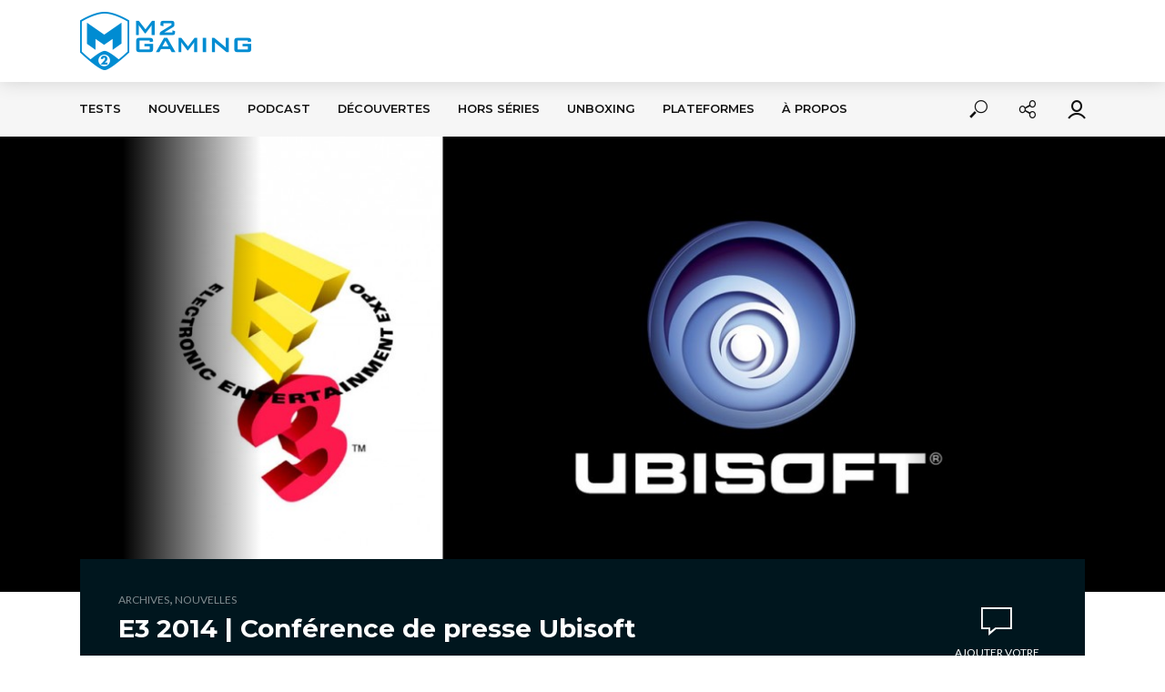

--- FILE ---
content_type: text/html; charset=UTF-8
request_url: https://m2gaming.ca/nouvelles/e3-2014-conference-de-presse-ubisoft
body_size: 41873
content:
<!DOCTYPE html><html lang="fr-FR"><head><meta charset="UTF-8"><meta name="viewport" content="width=device-width,initial-scale=1.0"><link rel="pingback" href="https://m2gaming.ca/xmlrpc.php"><link rel="profile" href="https://gmpg.org/xfn/11" /><meta name='robots' content='index, follow, max-image-preview:large, max-snippet:-1, max-video-preview:-1' /><style>img:is([sizes="auto" i], [sizes^="auto," i]) { contain-intrinsic-size: 3000px 1500px }</style><title>E3 2014 | Présentation Ubisoft</title><meta name="description" content="La conférence de presse de Ubisoft au E3 2014 de Los Angeles nous a fait découvrir le prochain Far Cry 4. Assasin&#039;s Creed - Unity semble aussi magnifique!" /><link rel="canonical" href="https://m2gaming.ca/nouvelles/e3-2014-conference-de-presse-ubisoft" /><meta property="og:locale" content="fr_FR" /><meta property="og:type" content="article" /><meta property="og:title" content="E3 2014 | Présentation Ubisoft" /><meta property="og:description" content="La conférence de presse de Ubisoft au E3 2014 de Los Angeles nous a fait découvrir le prochain Far Cry 4. Assasin&#039;s Creed - Unity semble aussi magnifique!" /><meta property="og:url" content="https://m2gaming.ca/nouvelles/e3-2014-conference-de-presse-ubisoft" /><meta property="og:site_name" content="M2 Gaming" /><meta property="article:publisher" content="https://www.facebook.com/m2gaming/" /><meta property="article:published_time" content="2014-06-10T01:02:44+00:00" /><meta property="article:modified_time" content="2018-01-09T16:42:03+00:00" /><meta property="og:image" content="https://m2gaming.ca/wp-content/uploads/2014/06/conference_ubisoft_e3_2014.jpg" /><meta property="og:image:width" content="1250" /><meta property="og:image:height" content="620" /><meta property="og:image:type" content="image/jpeg" /><meta name="author" content="Richard Vigneault" /><meta name="twitter:card" content="summary_large_image" /><meta name="twitter:creator" content="@m2gaming" /><meta name="twitter:site" content="@m2gaming" /><meta name="twitter:label1" content="Écrit par" /><meta name="twitter:data1" content="Richard Vigneault" /><meta name="twitter:label2" content="Durée de lecture estimée" /><meta name="twitter:data2" content="2 minutes" /> <script type="application/ld+json" class="yoast-schema-graph">{"@context":"https://schema.org","@graph":[{"@type":"Article","@id":"https://m2gaming.ca/nouvelles/e3-2014-conference-de-presse-ubisoft#article","isPartOf":{"@id":"https://m2gaming.ca/nouvelles/e3-2014-conference-de-presse-ubisoft"},"author":{"name":"Richard Vigneault","@id":"https://m2gaming.ca/#/schema/person/c0f9ac35dd6bb9de99d0eaefc28856c5"},"headline":"E3 2014 | Conférence de presse Ubisoft","datePublished":"2014-06-10T01:02:44+00:00","dateModified":"2018-01-09T16:42:03+00:00","mainEntityOfPage":{"@id":"https://m2gaming.ca/nouvelles/e3-2014-conference-de-presse-ubisoft"},"wordCount":413,"commentCount":0,"publisher":{"@id":"https://m2gaming.ca/#organization"},"image":{"@id":"https://m2gaming.ca/nouvelles/e3-2014-conference-de-presse-ubisoft#primaryimage"},"thumbnailUrl":"https://m2gaming.ca/wp-content/uploads/2014/06/conference_ubisoft_e3_2014.jpg","keywords":["conférence ubisoft e3 2014"],"articleSection":["Archives","Nouvelles"],"inLanguage":"fr-FR","potentialAction":[{"@type":"CommentAction","name":"Comment","target":["https://m2gaming.ca/nouvelles/e3-2014-conference-de-presse-ubisoft#respond"]}]},{"@type":"WebPage","@id":"https://m2gaming.ca/nouvelles/e3-2014-conference-de-presse-ubisoft","url":"https://m2gaming.ca/nouvelles/e3-2014-conference-de-presse-ubisoft","name":"E3 2014 | Présentation Ubisoft","isPartOf":{"@id":"https://m2gaming.ca/#website"},"primaryImageOfPage":{"@id":"https://m2gaming.ca/nouvelles/e3-2014-conference-de-presse-ubisoft#primaryimage"},"image":{"@id":"https://m2gaming.ca/nouvelles/e3-2014-conference-de-presse-ubisoft#primaryimage"},"thumbnailUrl":"https://m2gaming.ca/wp-content/uploads/2014/06/conference_ubisoft_e3_2014.jpg","datePublished":"2014-06-10T01:02:44+00:00","dateModified":"2018-01-09T16:42:03+00:00","description":"La conférence de presse de Ubisoft au E3 2014 de Los Angeles nous a fait découvrir le prochain Far Cry 4. Assasin's Creed - Unity semble aussi magnifique!","breadcrumb":{"@id":"https://m2gaming.ca/nouvelles/e3-2014-conference-de-presse-ubisoft#breadcrumb"},"inLanguage":"fr-FR","potentialAction":[{"@type":"ReadAction","target":["https://m2gaming.ca/nouvelles/e3-2014-conference-de-presse-ubisoft"]}]},{"@type":"ImageObject","inLanguage":"fr-FR","@id":"https://m2gaming.ca/nouvelles/e3-2014-conference-de-presse-ubisoft#primaryimage","url":"https://m2gaming.ca/wp-content/uploads/2014/06/conference_ubisoft_e3_2014.jpg","contentUrl":"https://m2gaming.ca/wp-content/uploads/2014/06/conference_ubisoft_e3_2014.jpg","width":1250,"height":620,"caption":"Conférence E3 2014 Ubisoft"},{"@type":"BreadcrumbList","@id":"https://m2gaming.ca/nouvelles/e3-2014-conference-de-presse-ubisoft#breadcrumb","itemListElement":[{"@type":"ListItem","position":1,"name":"Accueil","item":"https://m2gaming.ca/"},{"@type":"ListItem","position":2,"name":"E3 2014 | Conférence de presse Ubisoft"}]},{"@type":"WebSite","@id":"https://m2gaming.ca/#website","url":"https://m2gaming.ca/","name":"M2 Gaming","description":"La communauté Geek &amp; Gamers francophone","publisher":{"@id":"https://m2gaming.ca/#organization"},"potentialAction":[{"@type":"SearchAction","target":{"@type":"EntryPoint","urlTemplate":"https://m2gaming.ca/?s={search_term_string}"},"query-input":{"@type":"PropertyValueSpecification","valueRequired":true,"valueName":"search_term_string"}}],"inLanguage":"fr-FR"},{"@type":"Organization","@id":"https://m2gaming.ca/#organization","name":"M2 Gaming","url":"https://m2gaming.ca/","logo":{"@type":"ImageObject","inLanguage":"fr-FR","@id":"https://m2gaming.ca/#/schema/logo/image/","url":"http://m2gaming.ca/wp-content/uploads/2018/04/logo-casque-seulement-250x250.png","contentUrl":"http://m2gaming.ca/wp-content/uploads/2018/04/logo-casque-seulement-250x250.png","width":"250","height":"250","caption":"M2 Gaming"},"image":{"@id":"https://m2gaming.ca/#/schema/logo/image/"},"sameAs":["https://www.facebook.com/m2gaming/","https://x.com/m2gaming","https://www.youtube.com/user/m2gamingcanada"]},{"@type":"Person","@id":"https://m2gaming.ca/#/schema/person/c0f9ac35dd6bb9de99d0eaefc28856c5","name":"Richard Vigneault","image":{"@type":"ImageObject","inLanguage":"fr-FR","@id":"https://m2gaming.ca/#/schema/person/image/","url":"https://secure.gravatar.com/avatar/cd2a5e2031ea2460700bfd40df3a4b66b56f720cfceea82b7c1c1f4ccbf37fc4?s=96&d=mm&r=g","contentUrl":"https://secure.gravatar.com/avatar/cd2a5e2031ea2460700bfd40df3a4b66b56f720cfceea82b7c1c1f4ccbf37fc4?s=96&d=mm&r=g","caption":"Richard Vigneault"},"description":"Gamer quarantenaire, passionné et assumé. Richard est camionneur et dans ses temps libres, troque le volant pour la manette. Penchant prononcé pour la PlayStation, la NFL, les romans de Stephen King et le bon vin.","url":"https://m2gaming.ca/author/richard2gaming"}]}</script> <link rel='dns-prefetch' href='//www.google.com' /><link rel='dns-prefetch' href='//fonts.googleapis.com' /><link rel="alternate" type="application/rss+xml" title="M2 Gaming &raquo; Flux" href="https://m2gaming.ca/feed" /><link rel="alternate" type="application/rss+xml" title="M2 Gaming &raquo; Flux des commentaires" href="https://m2gaming.ca/comments/feed" /><link rel="alternate" type="application/rss+xml" title="M2 Gaming &raquo; E3 2014 | Conférence de presse Ubisoft Flux des commentaires" href="https://m2gaming.ca/nouvelles/e3-2014-conference-de-presse-ubisoft/feed" />  <script src="//www.googletagmanager.com/gtag/js?id=G-XW2Y3ET0K9"  data-cfasync="false" data-wpfc-render="false" type="text/javascript" async></script> <script data-cfasync="false" data-wpfc-render="false" type="text/javascript">var em_version = '8.11.1';
				var em_track_user = true;
				var em_no_track_reason = '';
								var ExactMetricsDefaultLocations = {"page_location":"https:\/\/m2gaming.ca\/nouvelles\/e3-2014-conference-de-presse-ubisoft\/"};
								if ( typeof ExactMetricsPrivacyGuardFilter === 'function' ) {
					var ExactMetricsLocations = (typeof ExactMetricsExcludeQuery === 'object') ? ExactMetricsPrivacyGuardFilter( ExactMetricsExcludeQuery ) : ExactMetricsPrivacyGuardFilter( ExactMetricsDefaultLocations );
				} else {
					var ExactMetricsLocations = (typeof ExactMetricsExcludeQuery === 'object') ? ExactMetricsExcludeQuery : ExactMetricsDefaultLocations;
				}

								var disableStrs = [
										'ga-disable-G-XW2Y3ET0K9',
									];

				/* Function to detect opted out users */
				function __gtagTrackerIsOptedOut() {
					for (var index = 0; index < disableStrs.length; index++) {
						if (document.cookie.indexOf(disableStrs[index] + '=true') > -1) {
							return true;
						}
					}

					return false;
				}

				/* Disable tracking if the opt-out cookie exists. */
				if (__gtagTrackerIsOptedOut()) {
					for (var index = 0; index < disableStrs.length; index++) {
						window[disableStrs[index]] = true;
					}
				}

				/* Opt-out function */
				function __gtagTrackerOptout() {
					for (var index = 0; index < disableStrs.length; index++) {
						document.cookie = disableStrs[index] + '=true; expires=Thu, 31 Dec 2099 23:59:59 UTC; path=/';
						window[disableStrs[index]] = true;
					}
				}

				if ('undefined' === typeof gaOptout) {
					function gaOptout() {
						__gtagTrackerOptout();
					}
				}
								window.dataLayer = window.dataLayer || [];

				window.ExactMetricsDualTracker = {
					helpers: {},
					trackers: {},
				};
				if (em_track_user) {
					function __gtagDataLayer() {
						dataLayer.push(arguments);
					}

					function __gtagTracker(type, name, parameters) {
						if (!parameters) {
							parameters = {};
						}

						if (parameters.send_to) {
							__gtagDataLayer.apply(null, arguments);
							return;
						}

						if (type === 'event') {
														parameters.send_to = exactmetrics_frontend.v4_id;
							var hookName = name;
							if (typeof parameters['event_category'] !== 'undefined') {
								hookName = parameters['event_category'] + ':' + name;
							}

							if (typeof ExactMetricsDualTracker.trackers[hookName] !== 'undefined') {
								ExactMetricsDualTracker.trackers[hookName](parameters);
							} else {
								__gtagDataLayer('event', name, parameters);
							}
							
						} else {
							__gtagDataLayer.apply(null, arguments);
						}
					}

					__gtagTracker('js', new Date());
					__gtagTracker('set', {
						'developer_id.dNDMyYj': true,
											});
					if ( ExactMetricsLocations.page_location ) {
						__gtagTracker('set', ExactMetricsLocations);
					}
										__gtagTracker('config', 'G-XW2Y3ET0K9', {"forceSSL":"true"} );
										window.gtag = __gtagTracker;										(function () {
						/* https://developers.google.com/analytics/devguides/collection/analyticsjs/ */
						/* ga and __gaTracker compatibility shim. */
						var noopfn = function () {
							return null;
						};
						var newtracker = function () {
							return new Tracker();
						};
						var Tracker = function () {
							return null;
						};
						var p = Tracker.prototype;
						p.get = noopfn;
						p.set = noopfn;
						p.send = function () {
							var args = Array.prototype.slice.call(arguments);
							args.unshift('send');
							__gaTracker.apply(null, args);
						};
						var __gaTracker = function () {
							var len = arguments.length;
							if (len === 0) {
								return;
							}
							var f = arguments[len - 1];
							if (typeof f !== 'object' || f === null || typeof f.hitCallback !== 'function') {
								if ('send' === arguments[0]) {
									var hitConverted, hitObject = false, action;
									if ('event' === arguments[1]) {
										if ('undefined' !== typeof arguments[3]) {
											hitObject = {
												'eventAction': arguments[3],
												'eventCategory': arguments[2],
												'eventLabel': arguments[4],
												'value': arguments[5] ? arguments[5] : 1,
											}
										}
									}
									if ('pageview' === arguments[1]) {
										if ('undefined' !== typeof arguments[2]) {
											hitObject = {
												'eventAction': 'page_view',
												'page_path': arguments[2],
											}
										}
									}
									if (typeof arguments[2] === 'object') {
										hitObject = arguments[2];
									}
									if (typeof arguments[5] === 'object') {
										Object.assign(hitObject, arguments[5]);
									}
									if ('undefined' !== typeof arguments[1].hitType) {
										hitObject = arguments[1];
										if ('pageview' === hitObject.hitType) {
											hitObject.eventAction = 'page_view';
										}
									}
									if (hitObject) {
										action = 'timing' === arguments[1].hitType ? 'timing_complete' : hitObject.eventAction;
										hitConverted = mapArgs(hitObject);
										__gtagTracker('event', action, hitConverted);
									}
								}
								return;
							}

							function mapArgs(args) {
								var arg, hit = {};
								var gaMap = {
									'eventCategory': 'event_category',
									'eventAction': 'event_action',
									'eventLabel': 'event_label',
									'eventValue': 'event_value',
									'nonInteraction': 'non_interaction',
									'timingCategory': 'event_category',
									'timingVar': 'name',
									'timingValue': 'value',
									'timingLabel': 'event_label',
									'page': 'page_path',
									'location': 'page_location',
									'title': 'page_title',
									'referrer' : 'page_referrer',
								};
								for (arg in args) {
																		if (!(!args.hasOwnProperty(arg) || !gaMap.hasOwnProperty(arg))) {
										hit[gaMap[arg]] = args[arg];
									} else {
										hit[arg] = args[arg];
									}
								}
								return hit;
							}

							try {
								f.hitCallback();
							} catch (ex) {
							}
						};
						__gaTracker.create = newtracker;
						__gaTracker.getByName = newtracker;
						__gaTracker.getAll = function () {
							return [];
						};
						__gaTracker.remove = noopfn;
						__gaTracker.loaded = true;
						window['__gaTracker'] = __gaTracker;
					})();
									} else {
										console.log("");
					(function () {
						function __gtagTracker() {
							return null;
						}

						window['__gtagTracker'] = __gtagTracker;
						window['gtag'] = __gtagTracker;
					})();
									}</script>  <script type="text/javascript">window._wpemojiSettings = {"baseUrl":"https:\/\/s.w.org\/images\/core\/emoji\/16.0.1\/72x72\/","ext":".png","svgUrl":"https:\/\/s.w.org\/images\/core\/emoji\/16.0.1\/svg\/","svgExt":".svg","source":{"concatemoji":"https:\/\/m2gaming.ca\/wp-includes\/js\/wp-emoji-release.min.js?ver=6.8.2"}};
/*! This file is auto-generated */
!function(s,n){var o,i,e;function c(e){try{var t={supportTests:e,timestamp:(new Date).valueOf()};sessionStorage.setItem(o,JSON.stringify(t))}catch(e){}}function p(e,t,n){e.clearRect(0,0,e.canvas.width,e.canvas.height),e.fillText(t,0,0);var t=new Uint32Array(e.getImageData(0,0,e.canvas.width,e.canvas.height).data),a=(e.clearRect(0,0,e.canvas.width,e.canvas.height),e.fillText(n,0,0),new Uint32Array(e.getImageData(0,0,e.canvas.width,e.canvas.height).data));return t.every(function(e,t){return e===a[t]})}function u(e,t){e.clearRect(0,0,e.canvas.width,e.canvas.height),e.fillText(t,0,0);for(var n=e.getImageData(16,16,1,1),a=0;a<n.data.length;a++)if(0!==n.data[a])return!1;return!0}function f(e,t,n,a){switch(t){case"flag":return n(e,"\ud83c\udff3\ufe0f\u200d\u26a7\ufe0f","\ud83c\udff3\ufe0f\u200b\u26a7\ufe0f")?!1:!n(e,"\ud83c\udde8\ud83c\uddf6","\ud83c\udde8\u200b\ud83c\uddf6")&&!n(e,"\ud83c\udff4\udb40\udc67\udb40\udc62\udb40\udc65\udb40\udc6e\udb40\udc67\udb40\udc7f","\ud83c\udff4\u200b\udb40\udc67\u200b\udb40\udc62\u200b\udb40\udc65\u200b\udb40\udc6e\u200b\udb40\udc67\u200b\udb40\udc7f");case"emoji":return!a(e,"\ud83e\udedf")}return!1}function g(e,t,n,a){var r="undefined"!=typeof WorkerGlobalScope&&self instanceof WorkerGlobalScope?new OffscreenCanvas(300,150):s.createElement("canvas"),o=r.getContext("2d",{willReadFrequently:!0}),i=(o.textBaseline="top",o.font="600 32px Arial",{});return e.forEach(function(e){i[e]=t(o,e,n,a)}),i}function t(e){var t=s.createElement("script");t.src=e,t.defer=!0,s.head.appendChild(t)}"undefined"!=typeof Promise&&(o="wpEmojiSettingsSupports",i=["flag","emoji"],n.supports={everything:!0,everythingExceptFlag:!0},e=new Promise(function(e){s.addEventListener("DOMContentLoaded",e,{once:!0})}),new Promise(function(t){var n=function(){try{var e=JSON.parse(sessionStorage.getItem(o));if("object"==typeof e&&"number"==typeof e.timestamp&&(new Date).valueOf()<e.timestamp+604800&&"object"==typeof e.supportTests)return e.supportTests}catch(e){}return null}();if(!n){if("undefined"!=typeof Worker&&"undefined"!=typeof OffscreenCanvas&&"undefined"!=typeof URL&&URL.createObjectURL&&"undefined"!=typeof Blob)try{var e="postMessage("+g.toString()+"("+[JSON.stringify(i),f.toString(),p.toString(),u.toString()].join(",")+"));",a=new Blob([e],{type:"text/javascript"}),r=new Worker(URL.createObjectURL(a),{name:"wpTestEmojiSupports"});return void(r.onmessage=function(e){c(n=e.data),r.terminate(),t(n)})}catch(e){}c(n=g(i,f,p,u))}t(n)}).then(function(e){for(var t in e)n.supports[t]=e[t],n.supports.everything=n.supports.everything&&n.supports[t],"flag"!==t&&(n.supports.everythingExceptFlag=n.supports.everythingExceptFlag&&n.supports[t]);n.supports.everythingExceptFlag=n.supports.everythingExceptFlag&&!n.supports.flag,n.DOMReady=!1,n.readyCallback=function(){n.DOMReady=!0}}).then(function(){return e}).then(function(){var e;n.supports.everything||(n.readyCallback(),(e=n.source||{}).concatemoji?t(e.concatemoji):e.wpemoji&&e.twemoji&&(t(e.twemoji),t(e.wpemoji)))}))}((window,document),window._wpemojiSettings);</script> <style id='wp-emoji-styles-inline-css' type='text/css'>img.wp-smiley, img.emoji {
		display: inline !important;
		border: none !important;
		box-shadow: none !important;
		height: 1em !important;
		width: 1em !important;
		margin: 0 0.07em !important;
		vertical-align: -0.1em !important;
		background: none !important;
		padding: 0 !important;
	}</style><link rel='stylesheet' id='wp-block-library-css' href='https://m2gaming.ca/wp-includes/css/dist/block-library/style.min.css?ver=6.8.2' type='text/css' media='all' /><style id='classic-theme-styles-inline-css' type='text/css'>/*! This file is auto-generated */
.wp-block-button__link{color:#fff;background-color:#32373c;border-radius:9999px;box-shadow:none;text-decoration:none;padding:calc(.667em + 2px) calc(1.333em + 2px);font-size:1.125em}.wp-block-file__button{background:#32373c;color:#fff;text-decoration:none}</style><link rel='stylesheet' id='wp-components-css' href='https://m2gaming.ca/wp-includes/css/dist/components/style.min.css?ver=6.8.2' type='text/css' media='all' /><link rel='stylesheet' id='wp-preferences-css' href='https://m2gaming.ca/wp-includes/css/dist/preferences/style.min.css?ver=6.8.2' type='text/css' media='all' /><link rel='stylesheet' id='wp-block-editor-css' href='https://m2gaming.ca/wp-includes/css/dist/block-editor/style.min.css?ver=6.8.2' type='text/css' media='all' /><link rel='stylesheet' id='wp-reusable-blocks-css' href='https://m2gaming.ca/wp-includes/css/dist/reusable-blocks/style.min.css?ver=6.8.2' type='text/css' media='all' /><link rel='stylesheet' id='wp-patterns-css' href='https://m2gaming.ca/wp-includes/css/dist/patterns/style.min.css?ver=6.8.2' type='text/css' media='all' /><link rel='stylesheet' id='wp-editor-css' href='https://m2gaming.ca/wp-includes/css/dist/editor/style.min.css?ver=6.8.2' type='text/css' media='all' /><link rel='stylesheet' id='i2-pros-cons-block-style-css-css' href='https://m2gaming.ca/wp-content/cache/autoptimize/css/autoptimize_single_a19f3bae65e2590fce9b7aeb1fce9340.css?ver=1.3.1' type='text/css' media='all' /><style id='i2-pros-cons-block-style-css-inline-css' type='text/css'>.i2-pros-cons-main-wrapper .i2pctitle{text-align: center!important;} .i2-pros-cons-main-wrapper .i2pctitle{color: #ffffff!important;} .i2-pros-cons-main-wrapper .i2pctitle{background-color: #00bf08!important;} .i2-pros-cons-wrapper .i2-cons-title,.i2-pros-cons-wrapper .i2-pros-title{color: #ffffff!important;}.i2-pros-cons-wrapper .i2-pros-title {background-color: #00bf08 !important;} .i2-pros-cons-wrapper .i2-cons-title{background-color: #bf000a!important;} .i2-pros-cons-wrapper .section ul li i{top: 8px!important;} .i2-pros-cons-wrapper .i2-pros  ul li i{color: #00bf08!important;} .i2-pros-cons-wrapper .i2-cons ul li i{color: #bf000a!important;} .i2-pros-cons-main-wrapper .i2-button-wrapper a{color: #ffffff!important;} .i2-pros-cons-main-wrapper .i2-button-wrapper a{background-color: #00bf08; border-color:#00bf08;} .i2-pros-cons-main-wrapper .i2-button-wrapper a:hover{background-color: #bf000a; border-color:#bf000a;}</style><link rel='stylesheet' id='i2-pros-and-cons-custom-fonts-icons-style-css' href='https://m2gaming.ca/wp-content/cache/autoptimize/css/autoptimize_single_bdc617870f812029c70b627cfedeaab8.css?ver=1.3.1' type='text/css' media='all' /><style id='global-styles-inline-css' type='text/css'>:root{--wp--preset--aspect-ratio--square: 1;--wp--preset--aspect-ratio--4-3: 4/3;--wp--preset--aspect-ratio--3-4: 3/4;--wp--preset--aspect-ratio--3-2: 3/2;--wp--preset--aspect-ratio--2-3: 2/3;--wp--preset--aspect-ratio--16-9: 16/9;--wp--preset--aspect-ratio--9-16: 9/16;--wp--preset--color--black: #000000;--wp--preset--color--cyan-bluish-gray: #abb8c3;--wp--preset--color--white: #ffffff;--wp--preset--color--pale-pink: #f78da7;--wp--preset--color--vivid-red: #cf2e2e;--wp--preset--color--luminous-vivid-orange: #ff6900;--wp--preset--color--luminous-vivid-amber: #fcb900;--wp--preset--color--light-green-cyan: #7bdcb5;--wp--preset--color--vivid-green-cyan: #00d084;--wp--preset--color--pale-cyan-blue: #8ed1fc;--wp--preset--color--vivid-cyan-blue: #0693e3;--wp--preset--color--vivid-purple: #9b51e0;--wp--preset--color--vlog-acc: #008cd1;--wp--preset--color--vlog-meta: #999999;--wp--preset--color--vlog-txt: #111111;--wp--preset--color--vlog-bg: #ffffff;--wp--preset--color--vlog-highlight-txt: #ffffff;--wp--preset--color--vlog-highlight-bg: #00161e;--wp--preset--gradient--vivid-cyan-blue-to-vivid-purple: linear-gradient(135deg,rgba(6,147,227,1) 0%,rgb(155,81,224) 100%);--wp--preset--gradient--light-green-cyan-to-vivid-green-cyan: linear-gradient(135deg,rgb(122,220,180) 0%,rgb(0,208,130) 100%);--wp--preset--gradient--luminous-vivid-amber-to-luminous-vivid-orange: linear-gradient(135deg,rgba(252,185,0,1) 0%,rgba(255,105,0,1) 100%);--wp--preset--gradient--luminous-vivid-orange-to-vivid-red: linear-gradient(135deg,rgba(255,105,0,1) 0%,rgb(207,46,46) 100%);--wp--preset--gradient--very-light-gray-to-cyan-bluish-gray: linear-gradient(135deg,rgb(238,238,238) 0%,rgb(169,184,195) 100%);--wp--preset--gradient--cool-to-warm-spectrum: linear-gradient(135deg,rgb(74,234,220) 0%,rgb(151,120,209) 20%,rgb(207,42,186) 40%,rgb(238,44,130) 60%,rgb(251,105,98) 80%,rgb(254,248,76) 100%);--wp--preset--gradient--blush-light-purple: linear-gradient(135deg,rgb(255,206,236) 0%,rgb(152,150,240) 100%);--wp--preset--gradient--blush-bordeaux: linear-gradient(135deg,rgb(254,205,165) 0%,rgb(254,45,45) 50%,rgb(107,0,62) 100%);--wp--preset--gradient--luminous-dusk: linear-gradient(135deg,rgb(255,203,112) 0%,rgb(199,81,192) 50%,rgb(65,88,208) 100%);--wp--preset--gradient--pale-ocean: linear-gradient(135deg,rgb(255,245,203) 0%,rgb(182,227,212) 50%,rgb(51,167,181) 100%);--wp--preset--gradient--electric-grass: linear-gradient(135deg,rgb(202,248,128) 0%,rgb(113,206,126) 100%);--wp--preset--gradient--midnight: linear-gradient(135deg,rgb(2,3,129) 0%,rgb(40,116,252) 100%);--wp--preset--font-size--small: 12.8px;--wp--preset--font-size--medium: 20px;--wp--preset--font-size--large: 22.4px;--wp--preset--font-size--x-large: 42px;--wp--preset--font-size--normal: 16px;--wp--preset--font-size--huge: 28.8px;--wp--preset--spacing--20: 0.44rem;--wp--preset--spacing--30: 0.67rem;--wp--preset--spacing--40: 1rem;--wp--preset--spacing--50: 1.5rem;--wp--preset--spacing--60: 2.25rem;--wp--preset--spacing--70: 3.38rem;--wp--preset--spacing--80: 5.06rem;--wp--preset--shadow--natural: 6px 6px 9px rgba(0, 0, 0, 0.2);--wp--preset--shadow--deep: 12px 12px 50px rgba(0, 0, 0, 0.4);--wp--preset--shadow--sharp: 6px 6px 0px rgba(0, 0, 0, 0.2);--wp--preset--shadow--outlined: 6px 6px 0px -3px rgba(255, 255, 255, 1), 6px 6px rgba(0, 0, 0, 1);--wp--preset--shadow--crisp: 6px 6px 0px rgba(0, 0, 0, 1);}:where(.is-layout-flex){gap: 0.5em;}:where(.is-layout-grid){gap: 0.5em;}body .is-layout-flex{display: flex;}.is-layout-flex{flex-wrap: wrap;align-items: center;}.is-layout-flex > :is(*, div){margin: 0;}body .is-layout-grid{display: grid;}.is-layout-grid > :is(*, div){margin: 0;}:where(.wp-block-columns.is-layout-flex){gap: 2em;}:where(.wp-block-columns.is-layout-grid){gap: 2em;}:where(.wp-block-post-template.is-layout-flex){gap: 1.25em;}:where(.wp-block-post-template.is-layout-grid){gap: 1.25em;}.has-black-color{color: var(--wp--preset--color--black) !important;}.has-cyan-bluish-gray-color{color: var(--wp--preset--color--cyan-bluish-gray) !important;}.has-white-color{color: var(--wp--preset--color--white) !important;}.has-pale-pink-color{color: var(--wp--preset--color--pale-pink) !important;}.has-vivid-red-color{color: var(--wp--preset--color--vivid-red) !important;}.has-luminous-vivid-orange-color{color: var(--wp--preset--color--luminous-vivid-orange) !important;}.has-luminous-vivid-amber-color{color: var(--wp--preset--color--luminous-vivid-amber) !important;}.has-light-green-cyan-color{color: var(--wp--preset--color--light-green-cyan) !important;}.has-vivid-green-cyan-color{color: var(--wp--preset--color--vivid-green-cyan) !important;}.has-pale-cyan-blue-color{color: var(--wp--preset--color--pale-cyan-blue) !important;}.has-vivid-cyan-blue-color{color: var(--wp--preset--color--vivid-cyan-blue) !important;}.has-vivid-purple-color{color: var(--wp--preset--color--vivid-purple) !important;}.has-black-background-color{background-color: var(--wp--preset--color--black) !important;}.has-cyan-bluish-gray-background-color{background-color: var(--wp--preset--color--cyan-bluish-gray) !important;}.has-white-background-color{background-color: var(--wp--preset--color--white) !important;}.has-pale-pink-background-color{background-color: var(--wp--preset--color--pale-pink) !important;}.has-vivid-red-background-color{background-color: var(--wp--preset--color--vivid-red) !important;}.has-luminous-vivid-orange-background-color{background-color: var(--wp--preset--color--luminous-vivid-orange) !important;}.has-luminous-vivid-amber-background-color{background-color: var(--wp--preset--color--luminous-vivid-amber) !important;}.has-light-green-cyan-background-color{background-color: var(--wp--preset--color--light-green-cyan) !important;}.has-vivid-green-cyan-background-color{background-color: var(--wp--preset--color--vivid-green-cyan) !important;}.has-pale-cyan-blue-background-color{background-color: var(--wp--preset--color--pale-cyan-blue) !important;}.has-vivid-cyan-blue-background-color{background-color: var(--wp--preset--color--vivid-cyan-blue) !important;}.has-vivid-purple-background-color{background-color: var(--wp--preset--color--vivid-purple) !important;}.has-black-border-color{border-color: var(--wp--preset--color--black) !important;}.has-cyan-bluish-gray-border-color{border-color: var(--wp--preset--color--cyan-bluish-gray) !important;}.has-white-border-color{border-color: var(--wp--preset--color--white) !important;}.has-pale-pink-border-color{border-color: var(--wp--preset--color--pale-pink) !important;}.has-vivid-red-border-color{border-color: var(--wp--preset--color--vivid-red) !important;}.has-luminous-vivid-orange-border-color{border-color: var(--wp--preset--color--luminous-vivid-orange) !important;}.has-luminous-vivid-amber-border-color{border-color: var(--wp--preset--color--luminous-vivid-amber) !important;}.has-light-green-cyan-border-color{border-color: var(--wp--preset--color--light-green-cyan) !important;}.has-vivid-green-cyan-border-color{border-color: var(--wp--preset--color--vivid-green-cyan) !important;}.has-pale-cyan-blue-border-color{border-color: var(--wp--preset--color--pale-cyan-blue) !important;}.has-vivid-cyan-blue-border-color{border-color: var(--wp--preset--color--vivid-cyan-blue) !important;}.has-vivid-purple-border-color{border-color: var(--wp--preset--color--vivid-purple) !important;}.has-vivid-cyan-blue-to-vivid-purple-gradient-background{background: var(--wp--preset--gradient--vivid-cyan-blue-to-vivid-purple) !important;}.has-light-green-cyan-to-vivid-green-cyan-gradient-background{background: var(--wp--preset--gradient--light-green-cyan-to-vivid-green-cyan) !important;}.has-luminous-vivid-amber-to-luminous-vivid-orange-gradient-background{background: var(--wp--preset--gradient--luminous-vivid-amber-to-luminous-vivid-orange) !important;}.has-luminous-vivid-orange-to-vivid-red-gradient-background{background: var(--wp--preset--gradient--luminous-vivid-orange-to-vivid-red) !important;}.has-very-light-gray-to-cyan-bluish-gray-gradient-background{background: var(--wp--preset--gradient--very-light-gray-to-cyan-bluish-gray) !important;}.has-cool-to-warm-spectrum-gradient-background{background: var(--wp--preset--gradient--cool-to-warm-spectrum) !important;}.has-blush-light-purple-gradient-background{background: var(--wp--preset--gradient--blush-light-purple) !important;}.has-blush-bordeaux-gradient-background{background: var(--wp--preset--gradient--blush-bordeaux) !important;}.has-luminous-dusk-gradient-background{background: var(--wp--preset--gradient--luminous-dusk) !important;}.has-pale-ocean-gradient-background{background: var(--wp--preset--gradient--pale-ocean) !important;}.has-electric-grass-gradient-background{background: var(--wp--preset--gradient--electric-grass) !important;}.has-midnight-gradient-background{background: var(--wp--preset--gradient--midnight) !important;}.has-small-font-size{font-size: var(--wp--preset--font-size--small) !important;}.has-medium-font-size{font-size: var(--wp--preset--font-size--medium) !important;}.has-large-font-size{font-size: var(--wp--preset--font-size--large) !important;}.has-x-large-font-size{font-size: var(--wp--preset--font-size--x-large) !important;}
:where(.wp-block-post-template.is-layout-flex){gap: 1.25em;}:where(.wp-block-post-template.is-layout-grid){gap: 1.25em;}
:where(.wp-block-columns.is-layout-flex){gap: 2em;}:where(.wp-block-columns.is-layout-grid){gap: 2em;}
:root :where(.wp-block-pullquote){font-size: 1.5em;line-height: 1.6;}</style><link rel='stylesheet' id='mks_shortcodes_simple_line_icons-css' href='https://m2gaming.ca/wp-content/cache/autoptimize/css/autoptimize_single_fa8ce130c58975076654e09eb49a8002.css?ver=1.3.8' type='text/css' media='screen' /><link rel='stylesheet' id='mks_shortcodes_css-css' href='https://m2gaming.ca/wp-content/cache/autoptimize/css/autoptimize_single_82d5ad2853fa3cd5adb9c065e88bbb1b.css?ver=1.3.8' type='text/css' media='screen' /><link rel='stylesheet' id='usp_style-css' href='https://m2gaming.ca/wp-content/cache/autoptimize/css/autoptimize_single_dd755805eb89a1dfb117a6525d622366.css?ver=20250329' type='text/css' media='all' /><link rel='stylesheet' id='vlog-fonts-css' href='https://fonts.googleapis.com/css?family=Lato%3A400%7CMontserrat%3A400%2C700%2C600&#038;subset=latin&#038;ver=2.5.2' type='text/css' media='all' /><link rel='stylesheet' id='vlog-main-css' href='https://m2gaming.ca/wp-content/cache/autoptimize/css/autoptimize_single_58cffd117999c30d56de1791d1f5a532.css?ver=2.5.2' type='text/css' media='all' /><style id='vlog-main-inline-css' type='text/css'>body,#cancel-comment-reply-link,.vlog-wl-action .vlog-button,.vlog-actions-menu .vlog-action-login a {color: #111111;font-family: 'Lato';font-weight: 400;}.vlog-body-box{background-color:#ffffff;}h1, h2, h3, h4, h5, h6,.h1, .h2, .h3, .h4, .h5, .h6,blockquote,.vlog-comments .url,.comment-author b,.vlog-site-header .site-title a,.entry-content thead td,#bbpress-forums .bbp-forum-title, #bbpress-forums .bbp-topic-permalink,.wp-block-cover .wp-block-cover-image-text, .wp-block-cover .wp-block-cover-text, .wp-block-cover h2, .wp-block-cover-image .wp-block-cover-image-text, .wp-block-cover-image .wp-block-cover-text, .wp-block-cover-image h2 {font-family: 'Montserrat';font-weight: 700;}.vlog-site-header a,.dl-menuwrapper li a{font-family: 'Montserrat';font-weight: 600;}body{font-size: 1.6rem;}.entry-headline.h4{font-size: 1.8rem;}.vlog-site-header .vlog-main-nav li a{font-size: 1.3rem;}.vlog-sidebar, .vlog-site-footer p, .vlog-lay-b .entry-content p, .vlog-lay-c .entry-content p, .vlog-lay-d .entry-content p, .vlog-lay-e .entry-content p{font-size: 1.4rem;}.widget .widget-title{font-size: 1.6rem;}.vlog-mod-head .vlog-mod-title h4{font-size: 1.8rem;}h1, .h1 {font-size: 2.8rem;}h2, .h2 {font-size: 2.4rem;}h3, .h3 {font-size: 2.0rem;}h4, .h4, .vlog-no-sid .vlog-lay-d .h5, .vlog-no-sid .vlog-lay-e .h5, .vlog-no-sid .vlog-lay-f .h5 {font-size: 1.8rem;}h5, .h5, .vlog-no-sid .vlog-lay-g .h6 {font-size: 1.6rem;}h6, .h6 {font-size: 1.4rem;}.h7{font-size: 1.3rem;}.entry-headline h4{font-size: 1.8rem;}.meta-item{font-size: 1.2rem;}.vlog-top-bar,.vlog-top-bar .sub-menu{background-color: #34495e;}.vlog-top-bar ul li a,.vlog-site-date{color: #8b97a3;}.vlog-top-bar ul li:hover > a{color: #ffffff;}.vlog-header-middle{height: 90px;}.vlog-header-middle .site-title img{max-height: 90px;}.vlog-site-header,.vlog-header-shadow .vlog-header-wrapper,.vlog-site-header .vlog-main-nav .sub-menu,.vlog-actions-button .sub-menu,.vlog-site-header .vlog-main-nav > li:hover > a,.vlog-actions-button:hover > span,.vlog-action-search.active.vlog-actions-button > span,.vlog-actions-search input[type=text]:focus,.vlog-responsive-header,.dl-menuwrapper .dl-menu{background-color: #ffffff;}.vlog-site-header,.vlog-site-header .entry-title a,.vlog-site-header a,.vlog-custom-cart,.dl-menuwrapper li a,.vlog-site-header .vlog-search-form input[type=text],.vlog-responsive-header,.vlog-responsive-header a.vlog-responsive-header .entry-title a,.dl-menuwrapper button,.vlog-remove-wl, .vlog-remove-ll {color: #111111;}.vlog-main-nav .sub-menu li:hover > a,.vlog-main-nav > .current_page_item > a,.vlog-main-nav .current-menu-item > a,.vlog-main-nav li:not(.menu-item-has-children):hover > a,.vlog-actions-button.vlog-action-search:hover span,.vlog-actions-button.vlog-cart-icon:hover a,.dl-menuwrapper li a:focus,.dl-menuwrapper li a:hover,.dl-menuwrapper button:hover,.vlog-main-nav .vlog-mega-menu .entry-title a:hover,.vlog-menu-posts .entry-title a:hover,.vlog-menu-posts .vlog-remove-wl:hover{color: #008cd1;}.vlog-site-header .vlog-search-form input[type=text]::-webkit-input-placeholder { color: #111111;}.vlog-site-header .vlog-search-form input[type=text]::-moz-placeholder {color: #111111;}.vlog-site-header .vlog-search-form input[type=text]:-ms-input-placeholder {color: #111111;}.vlog-watch-later-count{background-color: #008cd1;}.pulse{-webkit-box-shadow: 0 0 0 0 #f0f0f0, 0 0 0 0 rgba(0,140,209,0.7);box-shadow: 0 0 0 0 #f0f0f0, 0 0 0 0 rgba(0,140,209,0.7);}.vlog-header-bottom{background: #f6f6f6;}.vlog-header-bottom,.vlog-header-bottom .entry-title a,.vlog-header-bottom a,.vlog-header-bottom .vlog-search-form input[type=text]{color: #111111;}.vlog-header-bottom .vlog-main-nav .sub-menu li:hover > a, .vlog-header-bottom .vlog-main-nav > .current_page_item > a, .vlog-header-bottom .vlog-main-nav .current-menu-item > a, .vlog-header-bottom .vlog-main-nav li:not(.menu-item-has-children):hover > a, .vlog-header-bottom .vlog-actions-button.vlog-action-search:hover span,.vlog-header-bottom .entry-title a:hover,.vlog-header-bottom .vlog-remove-wl:hover,.vlog-header-bottom .vlog-mega-menu .entry-title a:hover{color: #008cd1;}.vlog-header-bottom li:hover a,.vlog-header-bottom li:hover > span{color: #111111;}.vlog-header-bottom .vlog-search-form input[type=text]::-webkit-input-placeholder { color: #111111;}.vlog-header-bottom .vlog-search-form input[type=text]::-moz-placeholder {color: #111111;}.vlog-header-bottom .vlog-search-form input[type=text]:-ms-input-placeholder {color: #111111;}.vlog-header-bottom .vlog-watch-later-count{background-color: #008cd1;}.vlog-header-bottom .pulse{-webkit-box-shadow: 0 0 0 0 #f0f0f0, 0 0 0 0 rgba(0,140,209,0.7);box-shadow: 0 0 0 0 #f0f0f0, 0 0 0 0 rgba(0,140,209,0.7);}.vlog-sticky-header.vlog-site-header,.vlog-sticky-header.vlog-site-header .vlog-main-nav .sub-menu,.vlog-sticky-header .vlog-actions-button .sub-menu,.vlog-sticky-header.vlog-site-header .vlog-main-nav > li:hover > a,.vlog-sticky-header .vlog-actions-button:hover > span,.vlog-sticky-header .vlog-action-search.active.vlog-actions-button > span,.vlog-sticky-header .vlog-actions-search input[type=text]:focus{background-color: #ffffff;}.vlog-sticky-header,.vlog-sticky-header .entry-title a,.vlog-sticky-header a,.vlog-sticky-header .vlog-search-form input[type=text],.vlog-sticky-header.vlog-site-header a{color: #111111;}.vlog-sticky-header .vlog-main-nav .sub-menu li:hover > a,.vlog-sticky-header .vlog-main-nav > .current_page_item > a,.vlog-sticky-header .vlog-main-nav li:not(.menu-item-has-children):hover > a,.vlog-sticky-header .vlog-actions-button.vlog-action-search:hover span,.vlog-sticky-header.vlog-header-bottom .vlog-main-nav .current-menu-item > a,.vlog-sticky-header.vlog-header-bottom .entry-title a:hover,.vlog-sticky-header.vlog-header-bottom.vlog-remove-wl:hover,.vlog-sticky-header .vlog-main-nav .vlog-mega-menu .entry-title a:hover,.vlog-sticky-header .vlog-menu-posts .entry-title a:hover,.vlog-sticky-header .vlog-menu-posts .vlog-remove-wl:hover {color: #008cd1;}.vlog-header-bottom .vlog-search-form input[type=text]::-webkit-input-placeholder { color: #111111;}.vlog-header-bottom .vlog-search-form input[type=text]::-moz-placeholder {color: #111111;}.vlog-header-bottom .vlog-search-form input[type=text]:-ms-input-placeholder {color: #111111;}.vlog-sticky-header .vlog-watch-later-count{background-color: #008cd1;}.vlog-sticky-header .pulse{-webkit-box-shadow: 0 0 0 0 #f0f0f0, 0 0 0 0 rgba(0,140,209,0.7);box-shadow: 0 0 0 0 #f0f0f0, 0 0 0 0 rgba(0,140,209,0.7);}a{color: #008cd1; }.meta-item,.meta-icon,.meta-comments a,.vlog-prev-next-nav .vlog-pn-ico,.comment-metadata a,.widget_calendar table caption,.widget_archive li,.widget_recent_comments li,.rss-date,.widget_rss cite,.widget_tag_cloud a:after,.widget_recent_entries li .post-date,.meta-tags a:after,.bbp-forums .bbp-forum-freshness a,#vlog-video-sticky-close{color: #999999; }.vlog-pagination .dots:hover, .vlog-pagination a, .vlog-post .entry-category a:hover,a.meta-icon:hover,.meta-comments:hover,.meta-comments:hover a,.vlog-prev-next-nav a,.widget_tag_cloud a,.widget_calendar table tfoot tr td a,.vlog-button-search,.meta-tags a,.vlog-all-link:hover,.vlog-sl-item:hover,.entry-content-single .meta-tags a:hover,#bbpress-forums .bbp-forum-title, #bbpress-forums .bbp-topic-permalink{color: #111111; }.vlog-count,.vlog-button,.vlog-pagination .vlog-button,.vlog-pagination .vlog-button:hover,.vlog-listen-later-count,.vlog-cart-icon a .vlog-cart-count,a.page-numbers:hover,.widget_calendar table tbody td a,.vlog-load-more a,.vlog-next a,.vlog-prev a,.vlog-pagination .next,.vlog-pagination .prev,.mks_author_link,.mks_read_more a,.vlog-wl-action .vlog-button,body .mejs-controls .mejs-time-rail .mejs-time-current,.vlog-link-pages a,body a.llms-button-action {background-color: #008cd1;}body a.llms-button-action:hover {background-color: #008cd1;color: #fff;}.vlog-pagination .uil-ripple-css div:nth-of-type(1),.vlog-pagination .uil-ripple-css div:nth-of-type(2),blockquote{border-color: #008cd1;}.entry-content-single a,#bbpress-forums .bbp-forum-title:hover, #bbpress-forums .bbp-topic-permalink:hover{color: #008cd1;}.entry-content-single a:not(.wp-block-button__link):hover,.textwidget a:hover{color: #111111;}.vlog-site-content,.vlog-content .entry-content-single a.vlog-popup-img,.vlog-format-content.vlog-sticky-video{ background: #ffffff;}.vlog-content .entry-content-single a.vlog-popup-img{color: #ffffff;}h1,h2,h3,h4,h5,h6,.h1, .h2, .h3, .h4, .h5, .h6,.entry-title a,.vlog-comments .url,.rsswidget:hover,.vlog-format-inplay .entry-category a:hover,.vlog-format-inplay .meta-comments a:hover,.vlog-format-inplay .action-item,.vlog-format-inplay .entry-title a,.vlog-format-inplay .entry-title a:hover { color: #111111;}.widget ul li a{color: #111111;}.widget ul li a:hover,.entry-title a:hover,.widget .vlog-search-form .vlog-button-search:hover,.bypostauthor .comment-body .fn:before,.vlog-comments .url:hover,#cancel-comment-reply-link,.widget_tag_cloud a:hover,.meta-tags a:hover,.vlog-remove-wl:hover{color: #008cd1;}.entry-content p{color: #111111;}.widget_calendar #today:after{background: rgba(17,17,17,0.1)}.vlog-button,.vlog-button a,.vlog-pagination .vlog-button,.vlog-pagination .next,.vlog-pagination .prev,a.page-numbers:hover,.widget_calendar table tbody td a,.vlog-featured-info-2 .entry-title a,.vlog-load-more a,.vlog-next a,.vlog-prev a,.mks_author_link,.mks_read_more a,.vlog-wl-action .vlog-button,.vlog-link-pages a,.vlog-link-pages a:hover{color: #FFF;}#cancel-comment-reply-link, .comment-reply-link, .vlog-rm,.vlog-mod-actions .vlog-all-link,.vlog-slider-controls .owl-next, .vlog-slider-controls .owl-prev {color: #008cd1; border-color: rgba(0,140,209,0.7)}.vlog-mod-actions .vlog-all-link:hover,.vlog-slider-controls .owl-next:hover, .vlog-slider-controls .owl-prev:hover {color: #111111; border-color: rgba(17,17,17,0.7)}.comment-reply-link:hover,.vlog-rm:hover,a.button.product_type_simple.add_to_cart_button:hover,a.added_to_cart:hover,#cancel-comment-reply-link:hover{color: #111111;border-color: #111111;}.entry-content .wp-block-button__link,.wp-block-search__button{background: #008cd1; color: #ffffff;}.wp-block-button__link:hover,.wp-block-search__button:hover{color: #ffffff;}.wp-block-separator{border-color: rgba(17,17,17,0.2);border-bottom-width: 1px;}.wp-block-calendar tfoot a{color: #008cd1; }.vlog-highlight .entry-category,.vlog-highlight .entry-category a,.vlog-highlight .meta-item a,.vlog-highlight .meta-item span,.vlog-highlight .meta-item,.vlog-highlight.widget_tag_cloud a:hover{color: rgba(255,255,255,0.5);}.vlog-highlight {background: #00161e;color: #ffffff;border: none;}.vlog-highlight .widget-title{border-bottom-color: rgba(255,255,255,0.1);}.vlog-highlight .entry-title,.vlog-highlight .entry-category a:hover,.vlog-highlight .action-item,.vlog-highlight .meta-item a:hover,.vlog-highlight .widget-title span,.vlog-highlight .entry-title a,.widget.vlog-highlight ul li a,.vlog-highlight.widget_calendar table tfoot tr td a,.vlog-highlight .widget_tag_cloud a{color: #ffffff;}.vlog-highlight .widget_calendar #today:after{ background: rgba(255,255,255,0.1);}.widget.vlog-highlightinput[type=number], .widget.vlog-highlight input[type=text], .widget.vlog-highlight input[type=email], .widget.vlog-highlight input[type=url], .widget.vlog-highlight input[type=tel], .widget.vlog-highlight input[type=date], .widget.vlog-highlight input[type=password], .widget.vlog-highlight select, .widget.vlog-highlight textarea{background: #FFF;color: #111;border-color: rgba(255,255,255,0.1);}.vlog-highlight .vlog-button-search{color:#111;}.vlog-bg-box,.author .vlog-mod-desc,.vlog-bg{background: rgba(17,17,17,0.05);}.vlog-pagination .current{background: rgba(17,17,17,0.1);}.vlog-site-footer{background: #00161e;color: #ffffff;}.vlog-site-footer .widget-title,.vlog-site-footer .widget_calendar table tbody td a,.vlog-site-footer .widget_calendar table tfoot tr td a,.vlog-site-footer .widget.mks_author_widget h3,.vlog-site-footer.mks_author_link,.vlog-site-footer .vlog-button:hover,.vlog-site-footer .meta-item a:hover,.vlog-site-footer .entry-category a:hover {color: #ffffff;}.vlog-site-footer a,.vlog-site-footer ul li a,.vlog-site-footer .widget_calendar table tbody td a:hover,.vlog-site-footer .widget_calendar table tfoot tr td a:hover{color: rgba(255,255,255,0.8);}.vlog-site-footer .meta-item a,.vlog-site-footer .meta-item .meta-icon,.vlog-site-footer .widget_recent_entries li .post-date,.vlog-site-footer .meta-item{color: rgba(255,255,255,0.5);}.vlog-site-footer .meta-comments:hover,.vlog-site-footer ul li a:hover,.vlog-site-footer a:hover{color: #ffffff;}.vlog-site-footer .widget .vlog-count,.vlog-site-footer .widget_calendar table tbody td a,.vlog-site-footer a.mks_author_link,.vlog-site-footer a.mks_author_link:hover,.vlog-site-footer .widget_calendar table tbody td a:hover{color: #00161e;background: #ffffff;}.vlog-site-footer .widget .vlog-search-form input[type=text],.vlog-site-footer select{ background: #FFF; color: #111; border:#ffffff;}.vlog-site-footer .widget .vlog-search-form .vlog-button-search{color: #111;}.vlog-site-footer .vlog-mod-actions .vlog-all-link, .vlog-site-footer .vlog-slider-controls .owl-next, .vlog-site-footer .vlog-slider-controls .owl-prev{ color: rgba(255,255,255,0.8); border-color:rgba(255,255,255,0.8);}.vlog-site-footer .vlog-mod-actions .vlog-all-link:hover, .vlog-site-footer .vlog-slider-controls .owl-next:hover, .vlog-site-footer .vlog-slider-controls .owl-prev:hover{ color: rgba(255,255,255,1); border-color:rgba(255,255,255,1);}.entry-content-single ul > li:before,.vlog-comments .comment-content ul > li:before{color: #008cd1;}input[type=number], input[type=text], input[type=email],input[type=search], input[type=url], input[type=tel], input[type=date], input[type=password], select, textarea,.widget,.vlog-comments,.comment-list,.comment .comment-respond,.widget .vlog-search-form input[type=text],.vlog-content .vlog-prev-next-nav,.vlog-wl-action,.vlog-mod-desc .vlog-search-form,.entry-content table,.entry-content td, .entry-content th,.entry-content-single table,.entry-content-single td, .entry-content-single th,.vlog-comments table,.vlog-comments td, .vlog-comments th,.wp-block-calendar tfoot{border-color: rgba(17,17,17,0.1);}input[type=number]:focus, input[type=text]:focus, input[type=email]:focus, input[type=url]:focus, input[type=tel]:focus, input[type=date]:focus, input[type=password]:focus, select:focus, textarea:focus{border-color: rgba(17,17,17,0.3);}input[type=number], input[type=text], input[type=email], input[type=url], input[type=tel], input[type=date], input[type=password], select, textarea{background-color: rgba(17,17,17,0.03);}body div.wpforms-container-full .wpforms-form input, body div.wpforms-container-full .wpforms-form select, body div.wpforms-container-full .wpforms-form textarea {background-color: rgba(17,17,17,0.03) !important; border-color: rgba(17,17,17,0.1) !important;}.vlog-button,input[type="submit"],.woocommerce-product-search button[type="submit"],.wpcf7-submit,input[type="button"],body div.wpforms-container-full .wpforms-form input[type=submit], body div.wpforms-container-full .wpforms-form button[type=submit], body div.wpforms-container-full .wpforms-form .wpforms-page-button,body div.wpforms-container-full .wpforms-form input[type=submit]:hover, body div.wpforms-container-full .wpforms-form button[type=submit]:hover, body div.wpforms-container-full .wpforms-form .wpforms-page-button:hover {background-color: #008cd1;}.vlog-comments .comment-content{color: rgba(17,17,17,0.8);}li.bypostauthor > .comment-body,.vlog-rm {border-color: #008cd1;}.vlog-ripple-circle{stroke: #008cd1;}.vlog-cover-bg,.vlog-featured-2 .vlog-featured-item,.vlog-featured-3 .vlog-featured-item,.vlog-featured-4 .owl-item,.vlog-featured-5{height: 500px;}.vlog-fa-5-wrapper{height: 428px;}.vlog-fa-5-wrapper .fa-item{height: 178px;}div.bbp-submit-wrapper button, #bbpress-forums #bbp-your-profile fieldset.submit button{color:#FFF;background-color: #008cd1;}.vlog-breadcrumbs a:hover{color: #111111;}.vlog-breadcrumbs{ border-bottom: 1px solid rgba(17,17,17,0.1);}.vlog-special-tag-label{background-color: rgba(0,140,209,0.5);}.vlog-special-tag-label{background-color: rgba(0,140,209,0.5);}.entry-image:hover .vlog-special-tag-label{background-color: rgba(0,140,209,0.8);}.vlog-format-inplay .entry-category a,.vlog-format-inplay .action-item:hover,.vlog-featured .vlog-format-inplay .meta-icon,.vlog-featured .vlog-format-inplay .meta-item,.vlog-format-inplay .meta-comments a,.vlog-featured-2 .vlog-format-inplay .entry-category a,.vlog-featured-2 .vlog-format-inplay .action-item:hover,.vlog-featured-2 .vlog-format-inplay .meta-icon,.vlog-featured-2 .vlog-format-inplay .meta-item,.vlog-featured-2 .vlog-format-inplay .meta-comments a{color: rgba(17,17,17,0.7);}.site-title{text-transform: uppercase;}.site-description{text-transform: uppercase;}.vlog-site-header{text-transform: uppercase;}.vlog-top-bar{text-transform: uppercase;}.entry-title{text-transform: none;}.entry-category a{text-transform: uppercase;}.vlog-mod-title, comment-author .fn{text-transform: uppercase;}.widget-title{text-transform: uppercase;}.has-small-font-size{ font-size: 1.1rem;}.has-large-font-size{ font-size: 1.8rem;}.has-huge-font-size{ font-size: 2.1rem;}@media(min-width: 768px){.has-small-font-size{ font-size: 1.2rem;}.has-normal-font-size{ font-size: 1.6rem;}.has-large-font-size{ font-size: 2.2rem;}.has-huge-font-size{ font-size: 2.8rem;}}.has-vlog-acc-background-color{ background-color: #008cd1;}.has-vlog-acc-color{ color: #008cd1;}.has-vlog-meta-background-color{ background-color: #999999;}.has-vlog-meta-color{ color: #999999;}.has-vlog-txt-background-color{ background-color: #111111;}.has-vlog-txt-color{ color: #111111;}.has-vlog-bg-background-color{ background-color: #ffffff;}.has-vlog-bg-color{ color: #ffffff;}.has-vlog-highlight-txt-background-color{ background-color: #ffffff;}.has-vlog-highlight-txt-color{ color: #ffffff;}.has-vlog-highlight-bg-background-color{ background-color: #00161e;}.has-vlog-highlight-bg-color{ color: #00161e;}</style><link rel='stylesheet' id='vlog_child_load_scripts-css' href='https://m2gaming.ca/wp-content/cache/autoptimize/css/autoptimize_single_4cc8ede663b5dd08b983dcb88f63e32b.css?ver=2.5.2' type='text/css' media='screen' /><link rel='stylesheet' id='meks-author-widget-css' href='https://m2gaming.ca/wp-content/cache/autoptimize/css/autoptimize_single_5fa29058f044e3fbaf32a3c8cdfb675e.css?ver=1.1.5' type='text/css' media='all' /><link rel='stylesheet' id='meks-social-widget-css' href='https://m2gaming.ca/wp-content/cache/autoptimize/css/autoptimize_single_4dcc6653439e3bfa032598aff028aea9.css?ver=1.6.5' type='text/css' media='all' /><link rel='stylesheet' id='meks_ess-main-css' href='https://m2gaming.ca/wp-content/cache/autoptimize/css/autoptimize_single_4b3c5b5bc43c3dc8c59283e9c1da8954.css?ver=1.3' type='text/css' media='all' /><link rel='stylesheet' id='tablepress-default-css' href='https://m2gaming.ca/wp-content/cache/autoptimize/css/autoptimize_single_cbfd28748fe28384c2c562576760e742.css?ver=3.1.3' type='text/css' media='all' /><link rel='stylesheet' id='__EPYT__style-css' href='https://m2gaming.ca/wp-content/plugins/youtube-embed-plus-pro/styles/ytprefs.min.css?ver=14.2.3' type='text/css' media='all' /><style id='__EPYT__style-inline-css' type='text/css'>.epyt-gallery-thumb {
                        width: 33.333%;
                }</style><link rel='stylesheet' id='__disptype__-css' href='https://m2gaming.ca/wp-content/plugins/youtube-embed-plus-pro/scripts/lity.min.css?ver=14.2.3' type='text/css' media='all' /><link rel='stylesheet' id='__dyntype__-css' href='https://m2gaming.ca/wp-content/plugins/youtube-embed-plus-pro/scripts/embdyn.min.css?ver=14.2.3' type='text/css' media='all' /><link rel='stylesheet' id='bar_styles-css' href='https://m2gaming.ca/wp-content/cache/autoptimize/css/autoptimize_single_0404569f1e424b9bfd37e724ba41de3f.css?ver=2.5' type='text/css' media='' /><link rel='stylesheet' id='circle_styles-css' href='https://m2gaming.ca/wp-content/cache/autoptimize/css/autoptimize_single_e68cb8f16daeaf0a3ce571d029bffaf0.css?ver=2.5' type='text/css' media='' /><link rel='stylesheet' id='skt_verticleline_css-css' href='https://m2gaming.ca/wp-content/cache/autoptimize/css/autoptimize_single_66ae804d72aa60711396931e851138f0.css?ver=2.5' type='text/css' media='' /> <script type="text/javascript" src="https://m2gaming.ca/wp-content/plugins/google-analytics-dashboard-for-wp/assets/js/frontend-gtag.min.js?ver=8.11.1" id="exactmetrics-frontend-script-js" async="async" data-wp-strategy="async"></script> <script data-cfasync="false" data-wpfc-render="false" type="text/javascript" id='exactmetrics-frontend-script-js-extra'>var exactmetrics_frontend = {"js_events_tracking":"true","download_extensions":"zip,mp3,mpeg,pdf,docx,pptx,xlsx,rar","inbound_paths":"[{\"path\":\"\\\/go\\\/\",\"label\":\"affiliate\"},{\"path\":\"\\\/recommend\\\/\",\"label\":\"affiliate\"}]","home_url":"https:\/\/m2gaming.ca","hash_tracking":"false","v4_id":"G-XW2Y3ET0K9"};</script> <script type="text/javascript" src="https://m2gaming.ca/wp-includes/js/jquery/jquery.min.js?ver=3.7.1" id="jquery-core-js"></script> <script type="text/javascript" src="https://m2gaming.ca/wp-includes/js/jquery/jquery-migrate.min.js?ver=3.4.1" id="jquery-migrate-js"></script> <script type="text/javascript" src="https://www.google.com/recaptcha/api.js?ver=20250329" id="usp_recaptcha-js"></script> <script type="text/javascript" src="https://m2gaming.ca/wp-content/plugins/user-submitted-posts/resources/jquery.cookie.js?ver=20250329" id="usp_cookie-js"></script> <script type="text/javascript" src="https://m2gaming.ca/wp-content/plugins/user-submitted-posts/resources/jquery.parsley.min.js?ver=20250329" id="usp_parsley-js"></script> <script type="text/javascript" id="usp_core-js-before">var usp_custom_field = "usp_custom_field"; var usp_custom_field_2 = ""; var usp_custom_checkbox = ""; var usp_case_sensitivity = "false"; var usp_min_images = 0; var usp_max_images = 1; var usp_parsley_error = "R\u00e9ponse incorrecte."; var usp_multiple_cats = 0; var usp_existing_tags = 0; var usp_recaptcha_disp = "show"; var usp_recaptcha_vers = 2; var usp_recaptcha_key = ""; var challenge_nonce = "c08ee96428"; var ajax_url = "https:\/\/m2gaming.ca\/wp-admin\/admin-ajax.php";</script> <script type="text/javascript" src="https://m2gaming.ca/wp-content/plugins/user-submitted-posts/resources/jquery.usp.core.js?ver=20250329" id="usp_core-js"></script> <script type="text/javascript" src="https://m2gaming.ca/wp-content/plugins/youtube-embed-plus-pro/scripts/lity.min.js?ver=14.2.3" id="__dispload__-js"></script> <script type="text/javascript" id="__ytprefs__-js-extra">var _EPYT_ = {"ajaxurl":"https:\/\/m2gaming.ca\/wp-admin\/admin-ajax.php","security":"a5e79e5115","gallery_scrolloffset":"20","eppathtoscripts":"https:\/\/m2gaming.ca\/wp-content\/plugins\/youtube-embed-plus-pro\/scripts\/","eppath":"https:\/\/m2gaming.ca\/wp-content\/plugins\/youtube-embed-plus-pro\/","epresponsiveselector":"[\"iframe.__youtube_prefs__\",\"iframe[src*='youtube.com']\",\"iframe[src*='youtube-nocookie.com']\",\"iframe[data-ep-src*='youtube.com']\",\"iframe[data-ep-src*='youtube-nocookie.com']\",\"iframe[data-ep-gallerysrc*='youtube.com']\"]","epdovol":"1","version":"14.2.3","evselector":"iframe.__youtube_prefs__[src], iframe[src*=\"youtube.com\/embed\/\"], iframe[src*=\"youtube-nocookie.com\/embed\/\"]","ajax_compat":"","maxres_facade":"eager","ytapi_load":"light","pause_others":"","stopMobileBuffer":"1","facade_mode":"","not_live_on_channel":"","not_live_showtime":"180","dshpre":"1"};</script> <script type="text/javascript" src="https://m2gaming.ca/wp-content/plugins/youtube-embed-plus-pro/scripts/ytprefs.min.js?ver=14.2.3" id="__ytprefs__-js"></script> <script type="text/javascript" src="https://m2gaming.ca/wp-content/plugins/youtube-embed-plus-pro/scripts/embdyn.min.js?ver=14.2.3" id="__dynload__-js"></script> <script type="text/javascript" src="https://m2gaming.ca/wp-content/plugins/skt-skill-bar/skill_bar/bar/jquery.appear.js?ver=2.5" id="bar_script-js"></script> <script type="text/javascript" src="https://m2gaming.ca/wp-content/plugins/skt-skill-bar/skill_bar/circle/jquery.easy-pie-chart.js?ver=2.5" id="circle_script-js"></script> <script type="text/javascript" src="https://m2gaming.ca/wp-content/plugins/skt-skill-bar/skill_bar/circle/custom.js?ver=2.5" id="circle_custom_script-js"></script> <script type="text/javascript" src="https://m2gaming.ca/wp-content/plugins/skt-skill-bar/skill_bar/gage/justgage.js?ver=2.5" id="gage_script-js"></script> <script type="text/javascript" src="https://m2gaming.ca/wp-content/plugins/skt-skill-bar/skill_bar/gage/raphael-2.1.4.min.js?ver=2.5" id="gage_raphael_script-js"></script> <script type="text/javascript" src="https://m2gaming.ca/wp-content/plugins/skt-skill-bar/skill_bar/js/Chart.js?ver=2.5" id="chart-js-script-js"></script> <script type="text/javascript" src="https://m2gaming.ca/wp-content/plugins/skt-skill-bar/skill_bar/js/chart.min.js?ver=2.5" id="chart.min.js-script-js"></script> <link rel="https://api.w.org/" href="https://m2gaming.ca/wp-json/" /><link rel="alternate" title="JSON" type="application/json" href="https://m2gaming.ca/wp-json/wp/v2/posts/3445" /><link rel="EditURI" type="application/rsd+xml" title="RSD" href="https://m2gaming.ca/xmlrpc.php?rsd" /><meta name="generator" content="WordPress 6.8.2" /><link rel='shortlink' href='https://m2gaming.ca/?p=3445' /><link rel="alternate" title="oEmbed (JSON)" type="application/json+oembed" href="https://m2gaming.ca/wp-json/oembed/1.0/embed?url=https%3A%2F%2Fm2gaming.ca%2Fnouvelles%2Fe3-2014-conference-de-presse-ubisoft" /><link rel="alternate" title="oEmbed (XML)" type="text/xml+oembed" href="https://m2gaming.ca/wp-json/oembed/1.0/embed?url=https%3A%2F%2Fm2gaming.ca%2Fnouvelles%2Fe3-2014-conference-de-presse-ubisoft&#038;format=xml" /><meta name="generator" content="Redux 4.5.7" /><link rel="icon" href="https://m2gaming.ca/wp-content/uploads/2015/01/favicon_m2gaming_16x16.png" sizes="32x32" /><link rel="icon" href="https://m2gaming.ca/wp-content/uploads/2015/01/favicon_m2gaming_16x16.png" sizes="192x192" /><link rel="apple-touch-icon" href="https://m2gaming.ca/wp-content/uploads/2015/01/favicon_m2gaming_16x16.png" /><meta name="msapplication-TileImage" content="https://m2gaming.ca/wp-content/uploads/2015/01/favicon_m2gaming_16x16.png" /><style type="text/css" id="wp-custom-css">/** Footer Forum **/
input[type=number], input[type=text], input[type=email], input[type=url], input[type=tel], input[type=date], input[type=password], select, textarea {
    background-color: rgba(255,255,255) !important;
}

.mks_author_link, .mks_read_more a, .vlog-button, .vlog-load-more a, .vlog-pagination .vlog-next a, .vlog-pagination .vlog-prev a, .wpcf7-submit, a.mks_button, input[type=button], input[type=submit] {
    padding: 14px 12px;
}

/** Ajout logo Twich Social Menu **/
.vlog-soc-menu a[href*="twitch.tv"]:before {
    content: "\f1e8";
    background-color: #6441a5;
}


/** Retrait de l'affichage des vues **/
.meta-item.meta-views {
    display: none;
}

/** Tableau info films **/

.tablepress tfoot th, .tablepress thead th {
    background-color: #32373c;
    text-align: middle;
    text-align: center;
    color: white;
}

/** Tableau pour et contre - Test de jeu **/

ul.joomdev_wpc_pros_list {
    padding: 20px;
}

ul.joomdev_wpc_cons_list {
    padding: 20px;
}

/** Menu principal **/

.vlog-site-header .vlog-main-nav li a {
    font-size: .8em;
}

/* Progress Circle */

#g1, #g2, #g3, #g4 {
    width: 180px !important;
    margin: 0 !important;
}

.entry-content-single ul>li:before {
    content: none;
}

.i2-pros-cons-main-wrapper .i2-button-wrapper a {
    background-color: #018bd1;
    border-color: #018bd1;
}

.i2-pros-cons-main-wrapper .i2-button-wrapper a:hover {
    background-color: #000;
    border-color: #000;
}

.vertical-page .chartbox {
    margin: 20px 10px 0;
}

.sktb_pie_graph {
    width: 163px !important;
    font-size: 1.2em;
}</style></head><body class="wp-singular post-template-default single single-post postid-3445 single-format-standard wp-theme-vlog wp-child-theme-vlog-child vlog-v_2_5_2 vlog-child"><header id="header" class="vlog-site-header vlog-header-shadow hidden-xs hidden-sm"><div class="vlog-header-5"><div class="vlog-header-wrapper"><div class="container"><div class="vlog-header-middle"><div class="vlog-slot-l"><div class="vlog-site-branding vlog-logo-only"> <span class="site-title h1"><a href="https://m2gaming.ca/" rel="home"><img class="vlog-logo" src="https://m2gaming.ca/wp-content/uploads/2015/01/logo_login_m2_gaming_v2.png" alt="M2 Gaming"></a></span></div></div><div class="vlog-slot-r"></div></div></div></div><div class="vlog-header-bottom"><div class="container"><div class="vlog-slot-l"><nav class="vlog-main-navigation"><ul id="menu-main-menu" class="vlog-main-nav vlog-menu"><li id="menu-item-25098" class="menu-item menu-item-type-taxonomy menu-item-object-category menu-item-25098 vlog-mega-menu menu-item-has-children"><a href="https://m2gaming.ca/category/video/tests-video">Tests</a><ul class="sub-menu"><li class="vlog-menu-posts"><article class="vlog-lay-h lay-horizontal vlog-post col-lg-3 col-md-12 col-sm-12 col-xs-12 post-29026 post type-post status-publish format-video has-post-thumbnail hentry category-microsoft category-nintendo category-pc category-ps4 category-ps5 category-sony category-switch category-tests-video category-video category-xboxone category-xbox-series-x-s tag-bitmap-bureau tag-jeux-video-terminator-2 tag-reef-entertainment tag-run-gun-terminator-2 tag-test-terminator-2d-no-fate post_format-post-format-video series-tests-et-critiques"><div class="row"><div class="col-lg-5 col-md-5 col-sm-5 col-xs-5"><div class="entry-image"> <a href="https://m2gaming.ca/sony/test-terminator-2d-no-fate-ps5-ps4-xbs-xbo-switch-pc" title="Test du jeu Terminator 2D: NO FATE (PS5, PS4, XBS, XBO, Switch, PC)"> <img width="83" height="55" src="https://m2gaming.ca/wp-content/uploads/2025/12/test-terminator-2d-no-fate-1-83x55.jpg" class="attachment-vlog-lay-h size-vlog-lay-h wp-post-image" alt="test terminator 2d no fate" srcset="https://m2gaming.ca/wp-content/uploads/2025/12/test-terminator-2d-no-fate-1-83x55.jpg 83w, https://m2gaming.ca/wp-content/uploads/2025/12/test-terminator-2d-no-fate-1-76x50.jpg 76w, https://m2gaming.ca/wp-content/uploads/2025/12/test-terminator-2d-no-fate-1-123x82.jpg 123w, https://m2gaming.ca/wp-content/uploads/2025/12/test-terminator-2d-no-fate-1-125x83.jpg 125w" sizes="(max-width: 83px) 100vw, 83px" /> </a></div></div><div class="col-lg-7  col-md-7 col-sm-7 col-xs-7 no-left-padding"><div class="entry-header"><h2 class="entry-title h7"><a href="https://m2gaming.ca/sony/test-terminator-2d-no-fate-ps5-ps4-xbs-xbo-switch-pc">Test du jeu Terminator 2D: NO FATE (PS5, PS4, XBS, XBO, Switch, PC)</a></h2></div></div></div></article><article class="vlog-lay-h lay-horizontal vlog-post col-lg-3 col-md-12 col-sm-12 col-xs-12 post-29023 post type-post status-publish format-video has-post-thumbnail hentry category-nintendo category-ps4 category-sony category-switch category-tests-video category-video tag-cute-em-up tag-doughters-of-amalgam tag-inin-games tag-shmup tag-shoot-em-up tag-test-trouble-witches-final post_format-post-format-video series-tests-et-critiques"><div class="row"><div class="col-lg-5 col-md-5 col-sm-5 col-xs-5"><div class="entry-image"> <a href="https://m2gaming.ca/sony/test-trouble-witches-final-episode-1-daughters-of-amalgam-ps4-switch" title="Test du jeu Trouble Witches FINAL! &#8211; Episode 1: Daughters of Amalgam (PS4, Switch)"> <img width="83" height="55" src="https://m2gaming.ca/wp-content/uploads/2025/12/test-trouble-witches-final-episode-1-daughters-of-amalgame-83x55.jpg" class="attachment-vlog-lay-h size-vlog-lay-h wp-post-image" alt="test trouble witches final episode 1 daughters of amalgam" srcset="https://m2gaming.ca/wp-content/uploads/2025/12/test-trouble-witches-final-episode-1-daughters-of-amalgame-83x55.jpg 83w, https://m2gaming.ca/wp-content/uploads/2025/12/test-trouble-witches-final-episode-1-daughters-of-amalgame-76x50.jpg 76w, https://m2gaming.ca/wp-content/uploads/2025/12/test-trouble-witches-final-episode-1-daughters-of-amalgame-123x82.jpg 123w, https://m2gaming.ca/wp-content/uploads/2025/12/test-trouble-witches-final-episode-1-daughters-of-amalgame-125x83.jpg 125w" sizes="(max-width: 83px) 100vw, 83px" /> </a></div></div><div class="col-lg-7  col-md-7 col-sm-7 col-xs-7 no-left-padding"><div class="entry-header"><h2 class="entry-title h7"><a href="https://m2gaming.ca/sony/test-trouble-witches-final-episode-1-daughters-of-amalgam-ps4-switch">Test du jeu Trouble Witches FINAL! &#8211; Episode 1: Daughters of Amalgam (PS4, Switch)</a></h2></div></div></div></article><article class="vlog-lay-h lay-horizontal vlog-post col-lg-3 col-md-12 col-sm-12 col-xs-12 post-29019 post type-post status-publish format-standard has-post-thumbnail hentry category-microsoft category-nintendo category-pc category-ps4 category-ps5 category-sony category-switch category-switch-2 category-tests-video category-xboxone category-xbox-series-x-s tag-beat-em-up tag-dotemu tag-jeu-video tag-marvel tag-marvel-cosmic-invasion tag-retro-gaming tag-test tag-test-marvel-cosmic-invasion tag-tribute-games series-tests-et-critiques"><div class="row"><div class="col-lg-5 col-md-5 col-sm-5 col-xs-5"><div class="entry-image"> <a href="https://m2gaming.ca/sony/ps5/test-marvel-cosmic-invasion-ps4-ps5-xboxone-xboxseries-nintendo-switch-1-2-pc" title="Test de Marvel Cosmic Invasion (PS5, PS4, Xbox Series, Xbox One, Nintendo Switch 1/2, PC)"> <img width="83" height="55" src="https://m2gaming.ca/wp-content/uploads/2025/12/test-marvel-cosmic-invasion-83x55.jpg" class="attachment-vlog-lay-h size-vlog-lay-h wp-post-image" alt="" srcset="https://m2gaming.ca/wp-content/uploads/2025/12/test-marvel-cosmic-invasion-83x55.jpg 83w, https://m2gaming.ca/wp-content/uploads/2025/12/test-marvel-cosmic-invasion-76x50.jpg 76w, https://m2gaming.ca/wp-content/uploads/2025/12/test-marvel-cosmic-invasion-123x82.jpg 123w, https://m2gaming.ca/wp-content/uploads/2025/12/test-marvel-cosmic-invasion-125x83.jpg 125w" sizes="(max-width: 83px) 100vw, 83px" /> </a></div></div><div class="col-lg-7  col-md-7 col-sm-7 col-xs-7 no-left-padding"><div class="entry-header"><h2 class="entry-title h7"><a href="https://m2gaming.ca/sony/ps5/test-marvel-cosmic-invasion-ps4-ps5-xboxone-xboxseries-nintendo-switch-1-2-pc">Test de Marvel Cosmic Invasion (PS5, PS4, Xbox Series, Xbox One, Nintendo Switch 1/2, PC)</a></h2></div></div></div></article><article class="vlog-lay-h lay-horizontal vlog-post col-lg-3 col-md-12 col-sm-12 col-xs-12 post-29006 post type-post status-publish format-video has-post-thumbnail hentry category-nintendo category-switch category-switch-2 category-tests-video category-video tag-metroid-nintendo-switch-2 tag-retro-studios tag-review-metroid-prime-4-beyond tag-samus-aran tag-test-metroid-prime-4-beyond post_format-post-format-video series-tests-et-critiques"><div class="row"><div class="col-lg-5 col-md-5 col-sm-5 col-xs-5"><div class="entry-image"> <a href="https://m2gaming.ca/video/tests-video/test-metroid-prime-4-beyond-switch-2-switch" title="Test de Metroid Prime 4: Beyond (Switch 2, Switch)"> <img width="83" height="55" src="https://m2gaming.ca/wp-content/uploads/2025/12/Metroid_Prime_4_Beyond-83x55.png" class="attachment-vlog-lay-h size-vlog-lay-h wp-post-image" alt="" srcset="https://m2gaming.ca/wp-content/uploads/2025/12/Metroid_Prime_4_Beyond-83x55.png 83w, https://m2gaming.ca/wp-content/uploads/2025/12/Metroid_Prime_4_Beyond-76x50.png 76w, https://m2gaming.ca/wp-content/uploads/2025/12/Metroid_Prime_4_Beyond-123x82.png 123w, https://m2gaming.ca/wp-content/uploads/2025/12/Metroid_Prime_4_Beyond-125x83.png 125w" sizes="(max-width: 83px) 100vw, 83px" /> </a></div></div><div class="col-lg-7  col-md-7 col-sm-7 col-xs-7 no-left-padding"><div class="entry-header"><h2 class="entry-title h7"><a href="https://m2gaming.ca/video/tests-video/test-metroid-prime-4-beyond-switch-2-switch">Test de Metroid Prime 4: Beyond (Switch 2, Switch)</a></h2></div></div></div></article></li></ul><li id="menu-item-26346" class="menu-item menu-item-type-taxonomy menu-item-object-category current-post-ancestor current-menu-parent current-post-parent menu-item-26346 vlog-mega-menu menu-item-has-children"><a href="https://m2gaming.ca/category/nouvelles">Nouvelles</a><ul class="sub-menu"><li class="vlog-menu-posts"><article class="vlog-lay-h lay-horizontal vlog-post col-lg-3 col-md-12 col-sm-12 col-xs-12 post-28968 post type-post status-publish format-video has-post-thumbnail hentry category-nouvelles tag-koei-tecmo tag-nintendo-2 tag-nintendo-switch-2 tag-series-warriors tag-test-hyrule-warriors-age-of-imprisonment tag-test-hyrule-warriors-les-chroniques-du-seau tag-warriors-series post_format-post-format-video series-tests-et-critiques"><div class="row"><div class="col-lg-5 col-md-5 col-sm-5 col-xs-5"><div class="entry-image"> <a href="https://m2gaming.ca/nouvelles/test-hyrule-warriors-les-chroniques-du-sceau-nintendo-switch-2" title="Test de Hyrule Warriors : Les Chroniques du Sceau (Nintendo Switch 2)"> <img width="83" height="55" src="https://m2gaming.ca/wp-content/uploads/2025/11/test-de-hyrule-warriors-les-chroniques-du-sceau-nintendo-switch-2-83x55.jpg" class="attachment-vlog-lay-h size-vlog-lay-h wp-post-image" alt="" srcset="https://m2gaming.ca/wp-content/uploads/2025/11/test-de-hyrule-warriors-les-chroniques-du-sceau-nintendo-switch-2-83x55.jpg 83w, https://m2gaming.ca/wp-content/uploads/2025/11/test-de-hyrule-warriors-les-chroniques-du-sceau-nintendo-switch-2-76x50.jpg 76w, https://m2gaming.ca/wp-content/uploads/2025/11/test-de-hyrule-warriors-les-chroniques-du-sceau-nintendo-switch-2-123x82.jpg 123w, https://m2gaming.ca/wp-content/uploads/2025/11/test-de-hyrule-warriors-les-chroniques-du-sceau-nintendo-switch-2-125x83.jpg 125w" sizes="(max-width: 83px) 100vw, 83px" /> </a></div></div><div class="col-lg-7  col-md-7 col-sm-7 col-xs-7 no-left-padding"><div class="entry-header"><h2 class="entry-title h7"><a href="https://m2gaming.ca/nouvelles/test-hyrule-warriors-les-chroniques-du-sceau-nintendo-switch-2">Test de Hyrule Warriors : Les Chroniques du Sceau (Nintendo Switch 2)</a></h2></div></div></div></article><article class="vlog-lay-h lay-horizontal vlog-post col-lg-3 col-md-12 col-sm-12 col-xs-12 post-28887 post type-post status-publish format-standard has-post-thumbnail hentry category-dossiers category-hors-categorie-video category-nouvelles tag-comiccon-de-quebec-2025 tag-cosplay tag-gates-mcfadden tag-john-de-lancie tag-lagent-double tag-star-trek tag-vincent-rioux tag-voro-bd series-rekap"><div class="row"><div class="col-lg-5 col-md-5 col-sm-5 col-xs-5"><div class="entry-image"> <a href="https://m2gaming.ca/dossiers/comiccon-de-quebec-2025-une-nette-progression-bien-ressentie" title="Comiccon de Québec 2025: Une nette progression, bien ressentie"> <img width="83" height="55" src="https://m2gaming.ca/wp-content/uploads/2025/10/comiccon-quebec-2025-grande-messe-des-geeks-83x55.jpg" class="attachment-vlog-lay-h size-vlog-lay-h wp-post-image" alt="comiccon québec 2025 grande messe des geeks" srcset="https://m2gaming.ca/wp-content/uploads/2025/10/comiccon-quebec-2025-grande-messe-des-geeks-83x55.jpg 83w, https://m2gaming.ca/wp-content/uploads/2025/10/comiccon-quebec-2025-grande-messe-des-geeks-76x50.jpg 76w, https://m2gaming.ca/wp-content/uploads/2025/10/comiccon-quebec-2025-grande-messe-des-geeks-123x82.jpg 123w, https://m2gaming.ca/wp-content/uploads/2025/10/comiccon-quebec-2025-grande-messe-des-geeks-125x83.jpg 125w" sizes="(max-width: 83px) 100vw, 83px" /> </a></div></div><div class="col-lg-7  col-md-7 col-sm-7 col-xs-7 no-left-padding"><div class="entry-header"><h2 class="entry-title h7"><a href="https://m2gaming.ca/dossiers/comiccon-de-quebec-2025-une-nette-progression-bien-ressentie">Comiccon de Québec 2025: Une nette progression, bien ressentie</a></h2></div></div></div></article><article class="vlog-lay-h lay-horizontal vlog-post col-lg-3 col-md-12 col-sm-12 col-xs-12 post-28780 post type-post status-publish format-standard has-post-thumbnail hentry category-nouvelles"><div class="row"><div class="col-lg-5 col-md-5 col-sm-5 col-xs-5"><div class="entry-image"> <a href="https://m2gaming.ca/nouvelles/swords-of-legends-un-rpg-chinois-spectaculaire-devoile" title="Swords of Legends : un RPG chinois spectaculaire dévoilé"> <img width="83" height="55" src="https://m2gaming.ca/wp-content/uploads/2025/08/Swords_of_Legends-83x55.jpg" class="attachment-vlog-lay-h size-vlog-lay-h wp-post-image" alt="Swords of Legends" srcset="https://m2gaming.ca/wp-content/uploads/2025/08/Swords_of_Legends-83x55.jpg 83w, https://m2gaming.ca/wp-content/uploads/2025/08/Swords_of_Legends-76x50.jpg 76w, https://m2gaming.ca/wp-content/uploads/2025/08/Swords_of_Legends-123x82.jpg 123w, https://m2gaming.ca/wp-content/uploads/2025/08/Swords_of_Legends-125x83.jpg 125w" sizes="(max-width: 83px) 100vw, 83px" /> </a></div></div><div class="col-lg-7  col-md-7 col-sm-7 col-xs-7 no-left-padding"><div class="entry-header"><h2 class="entry-title h7"><a href="https://m2gaming.ca/nouvelles/swords-of-legends-un-rpg-chinois-spectaculaire-devoile">Swords of Legends : un RPG chinois spectaculaire dévoilé</a></h2></div></div></div></article><article class="vlog-lay-h lay-horizontal vlog-post col-lg-3 col-md-12 col-sm-12 col-xs-12 post-28764 post type-post status-publish format-standard has-post-thumbnail hentry category-nouvelles"><div class="row"><div class="col-lg-5 col-md-5 col-sm-5 col-xs-5"><div class="entry-image"> <a href="https://m2gaming.ca/nouvelles/physint-kojima-developpe-seul-son-successeur-spirituel-de-metal-gear" title="Physint : Kojima développe seul son successeur spirituel de Metal Gear"> <img width="83" height="55" src="https://m2gaming.ca/wp-content/uploads/2025/08/Kojima-83x55.jpg" class="attachment-vlog-lay-h size-vlog-lay-h wp-post-image" alt="Kojima" srcset="https://m2gaming.ca/wp-content/uploads/2025/08/Kojima-83x55.jpg 83w, https://m2gaming.ca/wp-content/uploads/2025/08/Kojima-76x50.jpg 76w, https://m2gaming.ca/wp-content/uploads/2025/08/Kojima-123x82.jpg 123w, https://m2gaming.ca/wp-content/uploads/2025/08/Kojima-125x83.jpg 125w" sizes="(max-width: 83px) 100vw, 83px" /> </a></div></div><div class="col-lg-7  col-md-7 col-sm-7 col-xs-7 no-left-padding"><div class="entry-header"><h2 class="entry-title h7"><a href="https://m2gaming.ca/nouvelles/physint-kojima-developpe-seul-son-successeur-spirituel-de-metal-gear">Physint : Kojima développe seul son successeur spirituel de Metal Gear</a></h2></div></div></div></article></li></ul><li id="menu-item-19935" class="menu-item menu-item-type-taxonomy menu-item-object-category menu-item-19935 vlog-mega-menu menu-item-has-children"><a href="https://m2gaming.ca/category/game-graphe-podcast">Podcast</a><ul class="sub-menu"><li class="vlog-menu-posts"><article class="vlog-lay-h lay-horizontal vlog-post col-lg-3 col-md-12 col-sm-12 col-xs-12 post-29033 post type-post status-publish format-video has-post-thumbnail hentry category-game-graphe-podcast category-video tag-blabla-royal tag-jeux-attendus-en-2026 tag-jeux-video-de-2025 tag-m2-gaming tag-podcast-gaming-quebec tag-podcast-geek-quebec tag-podcast-jeux-video post_format-post-format-video series-rekap series-podcast"><div class="row"><div class="col-lg-5 col-md-5 col-sm-5 col-xs-5"><div class="entry-image"> <a href="https://m2gaming.ca/game-graphe-podcast/blabla-royal-podcast-93-retour-sur-2025-et-attentes-pour-2026" title="BlaBla Royal Podcast #93 &#8211; Retour sur 2025 et attentes pour 2026"> <img width="83" height="55" src="https://m2gaming.ca/wp-content/uploads/2026/01/blabla-royal-podcast-93-retour-sur-2025-et-attentes-pour-2026-83x55.jpg" class="attachment-vlog-lay-h size-vlog-lay-h wp-post-image" alt="BlaBla Royal Podcast #93 &#8211; Retour sur 2025 et attentes pour 2026" srcset="https://m2gaming.ca/wp-content/uploads/2026/01/blabla-royal-podcast-93-retour-sur-2025-et-attentes-pour-2026-83x55.jpg 83w, https://m2gaming.ca/wp-content/uploads/2026/01/blabla-royal-podcast-93-retour-sur-2025-et-attentes-pour-2026-76x50.jpg 76w, https://m2gaming.ca/wp-content/uploads/2026/01/blabla-royal-podcast-93-retour-sur-2025-et-attentes-pour-2026-123x82.jpg 123w, https://m2gaming.ca/wp-content/uploads/2026/01/blabla-royal-podcast-93-retour-sur-2025-et-attentes-pour-2026-125x83.jpg 125w" sizes="(max-width: 83px) 100vw, 83px" /> </a></div></div><div class="col-lg-7  col-md-7 col-sm-7 col-xs-7 no-left-padding"><div class="entry-header"><h2 class="entry-title h7"><a href="https://m2gaming.ca/game-graphe-podcast/blabla-royal-podcast-93-retour-sur-2025-et-attentes-pour-2026">BlaBla Royal Podcast #93 &#8211; Retour sur 2025 et attentes pour 2026</a></h2></div></div></div></article><article class="vlog-lay-h lay-horizontal vlog-post col-lg-3 col-md-12 col-sm-12 col-xs-12 post-29029 post type-post status-publish format-video has-post-thumbnail hentry category-game-graphe-podcast category-video tag-blabla-royal tag-m2-gaming tag-podcast-gaming-quebec tag-podcast-geek-quebec tag-podcast-jeux-video tag-tendances-google-2025 tag-tendances-jeux-video-google-2025 post_format-post-format-video series-rekap series-podcast"><div class="row"><div class="col-lg-5 col-md-5 col-sm-5 col-xs-5"><div class="entry-image"> <a href="https://m2gaming.ca/game-graphe-podcast/blabla-royal-podcast-92-jeux-et-tendances-gaming-plus-recherchees-google-2025" title="BlaBla Royal Podcast #92 &#8211; Les Jeux et tendances gaming les plus recherchées sur Google en 2025"> <img width="83" height="55" src="https://m2gaming.ca/wp-content/uploads/2025/12/podcast-blabla-royal-92-jeux-tendances-gaming-les-plus-recherchees-sur-google-en-2025-83x55.jpg" class="attachment-vlog-lay-h size-vlog-lay-h wp-post-image" alt="podcast blabla royal 92 jeux tendances gaming plus recherchées google 2025" srcset="https://m2gaming.ca/wp-content/uploads/2025/12/podcast-blabla-royal-92-jeux-tendances-gaming-les-plus-recherchees-sur-google-en-2025-83x55.jpg 83w, https://m2gaming.ca/wp-content/uploads/2025/12/podcast-blabla-royal-92-jeux-tendances-gaming-les-plus-recherchees-sur-google-en-2025-76x50.jpg 76w, https://m2gaming.ca/wp-content/uploads/2025/12/podcast-blabla-royal-92-jeux-tendances-gaming-les-plus-recherchees-sur-google-en-2025-123x82.jpg 123w, https://m2gaming.ca/wp-content/uploads/2025/12/podcast-blabla-royal-92-jeux-tendances-gaming-les-plus-recherchees-sur-google-en-2025-125x83.jpg 125w" sizes="(max-width: 83px) 100vw, 83px" /> </a></div></div><div class="col-lg-7  col-md-7 col-sm-7 col-xs-7 no-left-padding"><div class="entry-header"><h2 class="entry-title h7"><a href="https://m2gaming.ca/game-graphe-podcast/blabla-royal-podcast-92-jeux-et-tendances-gaming-plus-recherchees-google-2025">BlaBla Royal Podcast #92 &#8211; Les Jeux et tendances gaming les plus recherchées sur Google en 2025</a></h2></div></div></div></article><article class="vlog-lay-h lay-horizontal vlog-post col-lg-3 col-md-12 col-sm-12 col-xs-12 post-28995 post type-post status-publish format-video has-post-thumbnail hentry category-game-graphe-podcast category-video tag-blabla-royal tag-boutiques-de-jeux-video tag-fermeture-microplay tag-joanie-benoit tag-le-coin-game-over tag-m2-gaming tag-michael-laflamme tag-microplay tag-mort-des-microplay tag-podcast-gaming-quebec tag-podcast-geek-quebec tag-podcast-jeux-video tag-quebecor-media tag-superclub-videotron tag-videotron post_format-post-format-video series-rekap series-podcast"><div class="row"><div class="col-lg-5 col-md-5 col-sm-5 col-xs-5"><div class="entry-image"> <a href="https://m2gaming.ca/game-graphe-podcast/blabla-royal-podcast-91-la-lente-et-agonisante-mort-des-boutiques-microplay" title="BlaBla Royal Podcast #91 &#8211; La lente et agonisante mort des boutiques Microplay"> <img width="83" height="55" src="https://m2gaming.ca/wp-content/uploads/2025/12/blabla-royal-91-podcast-la-mort-des-boutiques-microplay-83x55.jpg" class="attachment-vlog-lay-h size-vlog-lay-h wp-post-image" alt="blabla royal 91 podcast la mort des boutiques microplay" srcset="https://m2gaming.ca/wp-content/uploads/2025/12/blabla-royal-91-podcast-la-mort-des-boutiques-microplay-83x55.jpg 83w, https://m2gaming.ca/wp-content/uploads/2025/12/blabla-royal-91-podcast-la-mort-des-boutiques-microplay-76x50.jpg 76w, https://m2gaming.ca/wp-content/uploads/2025/12/blabla-royal-91-podcast-la-mort-des-boutiques-microplay-123x82.jpg 123w, https://m2gaming.ca/wp-content/uploads/2025/12/blabla-royal-91-podcast-la-mort-des-boutiques-microplay-125x83.jpg 125w" sizes="(max-width: 83px) 100vw, 83px" /> </a></div></div><div class="col-lg-7  col-md-7 col-sm-7 col-xs-7 no-left-padding"><div class="entry-header"><h2 class="entry-title h7"><a href="https://m2gaming.ca/game-graphe-podcast/blabla-royal-podcast-91-la-lente-et-agonisante-mort-des-boutiques-microplay">BlaBla Royal Podcast #91 &#8211; La lente et agonisante mort des boutiques Microplay</a></h2></div></div></div></article><article class="vlog-lay-h lay-horizontal vlog-post col-lg-3 col-md-12 col-sm-12 col-xs-12 post-28985 post type-post status-publish format-video has-post-thumbnail hentry category-game-graphe-podcast category-video tag-blabla-royal tag-cadeaux-de-noel tag-cadeaux-geeks-et-gamers tag-dimonic-bourret tag-idees-cadeaux-de-noel tag-la-planque-jeux-video tag-m2-gaming tag-podcast-gaming-quebec tag-podcast-geek-quebec tag-podcast-jeux-video tag-retro-mtl tag-stephanie-theriault post_format-post-format-video series-rekap"><div class="row"><div class="col-lg-5 col-md-5 col-sm-5 col-xs-5"><div class="entry-image"> <a href="https://m2gaming.ca/game-graphe-podcast/blabla-royal-podcast-90-idees-cadeaux-noel-geeks-gamers-la-planque-jeux-video-et-retro-mtl" title="BlaBla Royal Podcast #90 &#8211; Idées de cadeaux de Noël geeks &#038; gamers avec La Planque Jeux Vidéo et Rétro MTL"> <img width="83" height="55" src="https://m2gaming.ca/wp-content/uploads/2025/11/podcast-blabla-royal-90-suggestions-cadeaux-noel-geek-gamer-la-planque-et-retro-mtl--83x55.jpg" class="attachment-vlog-lay-h size-vlog-lay-h wp-post-image" alt="podcast blabla royal 90 suggestions cadeaux noel geek gamer la planque et retro mtl" srcset="https://m2gaming.ca/wp-content/uploads/2025/11/podcast-blabla-royal-90-suggestions-cadeaux-noel-geek-gamer-la-planque-et-retro-mtl--83x55.jpg 83w, https://m2gaming.ca/wp-content/uploads/2025/11/podcast-blabla-royal-90-suggestions-cadeaux-noel-geek-gamer-la-planque-et-retro-mtl--76x50.jpg 76w, https://m2gaming.ca/wp-content/uploads/2025/11/podcast-blabla-royal-90-suggestions-cadeaux-noel-geek-gamer-la-planque-et-retro-mtl--123x82.jpg 123w, https://m2gaming.ca/wp-content/uploads/2025/11/podcast-blabla-royal-90-suggestions-cadeaux-noel-geek-gamer-la-planque-et-retro-mtl--125x83.jpg 125w" sizes="(max-width: 83px) 100vw, 83px" /> </a></div></div><div class="col-lg-7  col-md-7 col-sm-7 col-xs-7 no-left-padding"><div class="entry-header"><h2 class="entry-title h7"><a href="https://m2gaming.ca/game-graphe-podcast/blabla-royal-podcast-90-idees-cadeaux-noel-geeks-gamers-la-planque-jeux-video-et-retro-mtl">BlaBla Royal Podcast #90 &#8211; Idées de cadeaux de Noël geeks &#038; gamers avec La Planque Jeux Vidéo et Rétro MTL</a></h2></div></div></div></article></li></ul><li id="menu-item-26373" class="menu-item menu-item-type-taxonomy menu-item-object-category menu-item-26373 vlog-mega-menu menu-item-has-children"><a href="https://m2gaming.ca/category/video/retour-decouverte-video">Découvertes</a><ul class="sub-menu"><li class="vlog-menu-posts"><article class="vlog-lay-h lay-horizontal vlog-post col-lg-3 col-md-12 col-sm-12 col-xs-12 post-28688 post type-post status-publish format-video has-post-thumbnail hentry category-intro-video category-microsoft category-pc category-ps5 category-retour-decouverte-video category-sony category-video category-xbox-series-x-s tag-astrolabe-games tag-broken-brid-games tag-gameplay-luto tag-horreur tag-intro-luto tag-luto tag-premieres-minutes-luto tag-selecta-play post_format-post-format-video series-lets-play"><div class="row"><div class="col-lg-5 col-md-5 col-sm-5 col-xs-5"><div class="entry-image"> <a href="https://m2gaming.ca/sony/ps5/luto-les-24-premieres-minutes-ps5" title="Luto &#8211; Les 24 premières minutes &#8211; PS5"> <img width="83" height="55" src="https://m2gaming.ca/wp-content/uploads/2025/07/intro-luto-83x55.jpg" class="attachment-vlog-lay-h size-vlog-lay-h wp-post-image" alt="intro luto" srcset="https://m2gaming.ca/wp-content/uploads/2025/07/intro-luto-83x55.jpg 83w, https://m2gaming.ca/wp-content/uploads/2025/07/intro-luto-76x50.jpg 76w, https://m2gaming.ca/wp-content/uploads/2025/07/intro-luto-123x82.jpg 123w, https://m2gaming.ca/wp-content/uploads/2025/07/intro-luto-125x83.jpg 125w" sizes="(max-width: 83px) 100vw, 83px" /> </a></div></div><div class="col-lg-7  col-md-7 col-sm-7 col-xs-7 no-left-padding"><div class="entry-header"><h2 class="entry-title h7"><a href="https://m2gaming.ca/sony/ps5/luto-les-24-premieres-minutes-ps5">Luto &#8211; Les 24 premières minutes &#8211; PS5</a></h2></div></div></div></article><article class="vlog-lay-h lay-horizontal vlog-post col-lg-3 col-md-12 col-sm-12 col-xs-12 post-28652 post type-post status-publish format-video has-post-thumbnail hentry category-intro-video category-microsoft category-pc category-retour-decouverte-video category-video category-xbox-series-x-s tag-aventure-narrative tag-eriksholm-the-stolen-dream tag-intro-eriksholm tag-nordcurrent tag-premieres-minutes-eriksholm tag-river-end-games post_format-post-format-video series-lets-play"><div class="row"><div class="col-lg-5 col-md-5 col-sm-5 col-xs-5"><div class="entry-image"> <a href="https://m2gaming.ca/microsoft/eriksholm-the-stolen-dream-les-31-premieres-minutes-xbs" title="Eriksholm: The Stolen Dream &#8211; Les 31 premières minutes &#8211; XBS"> <img width="83" height="55" src="https://m2gaming.ca/wp-content/uploads/2025/07/intro-eriksholm-the-stolen-dream-83x55.jpg" class="attachment-vlog-lay-h size-vlog-lay-h wp-post-image" alt="intro eriksholm the stolen dream" srcset="https://m2gaming.ca/wp-content/uploads/2025/07/intro-eriksholm-the-stolen-dream-83x55.jpg 83w, https://m2gaming.ca/wp-content/uploads/2025/07/intro-eriksholm-the-stolen-dream-76x50.jpg 76w, https://m2gaming.ca/wp-content/uploads/2025/07/intro-eriksholm-the-stolen-dream-123x82.jpg 123w, https://m2gaming.ca/wp-content/uploads/2025/07/intro-eriksholm-the-stolen-dream-125x83.jpg 125w" sizes="(max-width: 83px) 100vw, 83px" /> </a></div></div><div class="col-lg-7  col-md-7 col-sm-7 col-xs-7 no-left-padding"><div class="entry-header"><h2 class="entry-title h7"><a href="https://m2gaming.ca/microsoft/eriksholm-the-stolen-dream-les-31-premieres-minutes-xbs">Eriksholm: The Stolen Dream &#8211; Les 31 premières minutes &#8211; XBS</a></h2></div></div></div></article><article class="vlog-lay-h lay-horizontal vlog-post col-lg-3 col-md-12 col-sm-12 col-xs-12 post-28596 post type-post status-publish format-video has-post-thumbnail hentry category-intro-video category-microsoft category-pc category-ps5 category-retour-decouverte-video category-sony category-video category-xbox-series-x-s tag-decouverte-hell-is-us tag-nacon tag-preview-hell-is-us tag-rogue-factor post_format-post-format-video series-decouvertes"><div class="row"><div class="col-lg-5 col-md-5 col-sm-5 col-xs-5"><div class="entry-image"> <a href="https://m2gaming.ca/pc/preview-hell-is-us-nous-y-avons-joue-pendant-plus-de-3-heures" title="PREVIEW de Hell is Us &#8211; Nous y avons joué pendant plus de 3 heures!"> <img width="83" height="55" src="https://m2gaming.ca/wp-content/uploads/2025/06/preview-hell-is-us-83x55.webp" class="attachment-vlog-lay-h size-vlog-lay-h wp-post-image" alt="découverte hell is us" srcset="https://m2gaming.ca/wp-content/uploads/2025/06/preview-hell-is-us-83x55.webp 83w, https://m2gaming.ca/wp-content/uploads/2025/06/preview-hell-is-us-76x50.webp 76w, https://m2gaming.ca/wp-content/uploads/2025/06/preview-hell-is-us-123x82.webp 123w, https://m2gaming.ca/wp-content/uploads/2025/06/preview-hell-is-us-125x83.webp 125w" sizes="(max-width: 83px) 100vw, 83px" /> </a></div></div><div class="col-lg-7  col-md-7 col-sm-7 col-xs-7 no-left-padding"><div class="entry-header"><h2 class="entry-title h7"><a href="https://m2gaming.ca/pc/preview-hell-is-us-nous-y-avons-joue-pendant-plus-de-3-heures">PREVIEW de Hell is Us &#8211; Nous y avons joué pendant plus de 3 heures!</a></h2></div></div></div></article><article class="vlog-lay-h lay-horizontal vlog-post col-lg-3 col-md-12 col-sm-12 col-xs-12 post-28511 post type-post status-publish format-video has-post-thumbnail hentry category-intro-video category-microsoft category-pc category-retour-decouverte-video category-video category-xbox-series-x-s tag-compulsion-games tag-gameplay-south-of-midnight tag-hazel-flood tag-intro-south-of-midnight tag-xbox-game-studios post_format-post-format-video series-lets-play"><div class="row"><div class="col-lg-5 col-md-5 col-sm-5 col-xs-5"><div class="entry-image"> <a href="https://m2gaming.ca/microsoft/south-of-midnight-les-21-premieres-minutes-xbs-pc" title="South of Midnight &#8211; Les 21 premières minutes &#8211; XBS, PC"> <img width="83" height="55" src="https://m2gaming.ca/wp-content/uploads/2025/04/south-of-midnight-les-21-premi-res-minutes-xbs-pc-83x55.jpg" class="attachment-vlog-lay-h size-vlog-lay-h wp-post-image" alt="" srcset="https://m2gaming.ca/wp-content/uploads/2025/04/south-of-midnight-les-21-premi-res-minutes-xbs-pc-83x55.jpg 83w, https://m2gaming.ca/wp-content/uploads/2025/04/south-of-midnight-les-21-premi-res-minutes-xbs-pc-76x50.jpg 76w, https://m2gaming.ca/wp-content/uploads/2025/04/south-of-midnight-les-21-premi-res-minutes-xbs-pc-123x82.jpg 123w, https://m2gaming.ca/wp-content/uploads/2025/04/south-of-midnight-les-21-premi-res-minutes-xbs-pc-125x83.jpg 125w" sizes="(max-width: 83px) 100vw, 83px" /> </a></div></div><div class="col-lg-7  col-md-7 col-sm-7 col-xs-7 no-left-padding"><div class="entry-header"><h2 class="entry-title h7"><a href="https://m2gaming.ca/microsoft/south-of-midnight-les-21-premieres-minutes-xbs-pc">South of Midnight &#8211; Les 21 premières minutes &#8211; XBS, PC</a></h2></div></div></div></article></li></ul><li id="menu-item-25100" class="menu-item menu-item-type-taxonomy menu-item-object-category menu-item-25100 vlog-mega-menu menu-item-has-children"><a href="https://m2gaming.ca/category/video/hors-categorie-video">Hors séries</a><ul class="sub-menu"><li class="vlog-menu-posts"><article class="vlog-lay-h lay-horizontal vlog-post col-lg-3 col-md-12 col-sm-12 col-xs-12 post-28887 post type-post status-publish format-standard has-post-thumbnail hentry category-dossiers category-hors-categorie-video category-nouvelles tag-comiccon-de-quebec-2025 tag-cosplay tag-gates-mcfadden tag-john-de-lancie tag-lagent-double tag-star-trek tag-vincent-rioux tag-voro-bd series-rekap"><div class="row"><div class="col-lg-5 col-md-5 col-sm-5 col-xs-5"><div class="entry-image"> <a href="https://m2gaming.ca/dossiers/comiccon-de-quebec-2025-une-nette-progression-bien-ressentie" title="Comiccon de Québec 2025: Une nette progression, bien ressentie"> <img width="83" height="55" src="https://m2gaming.ca/wp-content/uploads/2025/10/comiccon-quebec-2025-grande-messe-des-geeks-83x55.jpg" class="attachment-vlog-lay-h size-vlog-lay-h wp-post-image" alt="comiccon québec 2025 grande messe des geeks" srcset="https://m2gaming.ca/wp-content/uploads/2025/10/comiccon-quebec-2025-grande-messe-des-geeks-83x55.jpg 83w, https://m2gaming.ca/wp-content/uploads/2025/10/comiccon-quebec-2025-grande-messe-des-geeks-76x50.jpg 76w, https://m2gaming.ca/wp-content/uploads/2025/10/comiccon-quebec-2025-grande-messe-des-geeks-123x82.jpg 123w, https://m2gaming.ca/wp-content/uploads/2025/10/comiccon-quebec-2025-grande-messe-des-geeks-125x83.jpg 125w" sizes="(max-width: 83px) 100vw, 83px" /> </a></div></div><div class="col-lg-7  col-md-7 col-sm-7 col-xs-7 no-left-padding"><div class="entry-header"><h2 class="entry-title h7"><a href="https://m2gaming.ca/dossiers/comiccon-de-quebec-2025-une-nette-progression-bien-ressentie">Comiccon de Québec 2025: Une nette progression, bien ressentie</a></h2></div></div></div></article><article class="vlog-lay-h lay-horizontal vlog-post col-lg-3 col-md-12 col-sm-12 col-xs-12 post-28612 post type-post status-publish format-video has-post-thumbnail hentry category-dossiers category-hors-categorie-video category-microsoft category-pc category-video tag-entrevue-thomas-wilson tag-heroes-of-mount-dragon tag-heros-du-mont-dragon tag-indie-game tag-jeu-independant tag-studio-runiq post_format-post-format-video series-rekap"><div class="row"><div class="col-lg-5 col-md-5 col-sm-5 col-xs-5"><div class="entry-image"> <a href="https://m2gaming.ca/dossiers/heroes-of-mount-dragon-entrevue-avec-thomas-wilson-directeur-creatif-studio-runiq" title="Heroes of Mount Dragon &#8211; Entrevue avec Thomas Wilson, Directeur Créatif de Studio RuniQ"> <img width="83" height="55" src="https://m2gaming.ca/wp-content/uploads/2025/06/entrevue-thomas-wilson-studio-runiq-heroes-of-mount-dragon-83x55.jpg" class="attachment-vlog-lay-h size-vlog-lay-h wp-post-image" alt="entrevue thomas wilson studio runiq heroes of mount dragon" srcset="https://m2gaming.ca/wp-content/uploads/2025/06/entrevue-thomas-wilson-studio-runiq-heroes-of-mount-dragon-83x55.jpg 83w, https://m2gaming.ca/wp-content/uploads/2025/06/entrevue-thomas-wilson-studio-runiq-heroes-of-mount-dragon-76x50.jpg 76w, https://m2gaming.ca/wp-content/uploads/2025/06/entrevue-thomas-wilson-studio-runiq-heroes-of-mount-dragon-123x82.jpg 123w, https://m2gaming.ca/wp-content/uploads/2025/06/entrevue-thomas-wilson-studio-runiq-heroes-of-mount-dragon-125x83.jpg 125w" sizes="(max-width: 83px) 100vw, 83px" /> </a></div></div><div class="col-lg-7  col-md-7 col-sm-7 col-xs-7 no-left-padding"><div class="entry-header"><h2 class="entry-title h7"><a href="https://m2gaming.ca/dossiers/heroes-of-mount-dragon-entrevue-avec-thomas-wilson-directeur-creatif-studio-runiq">Heroes of Mount Dragon &#8211; Entrevue avec Thomas Wilson, Directeur Créatif de Studio RuniQ</a></h2></div></div></div></article><article class="vlog-lay-h lay-horizontal vlog-post col-lg-3 col-md-12 col-sm-12 col-xs-12 post-28600 post type-post status-publish format-standard has-post-thumbnail hentry category-dossiers category-hors-categorie-video category-video tag-entrevue-hell-is-us tag-interview-hell-is-us tag-janothan-jacques-belletete tag-rogue-factor series-rekap"><div class="row"><div class="col-lg-5 col-md-5 col-sm-5 col-xs-5"><div class="entry-image"> <a href="https://m2gaming.ca/dossiers/hell-is-us-entrevue-son-directeur-creatif-jonathan-jacques-belletete" title="Hell is Us &#8211; Entrevue son directeur créatif: Jonathan Jacques-Belletête"> <img width="83" height="55" src="https://m2gaming.ca/wp-content/uploads/2025/06/hell-is-us-entrevue-son-directeur-cr-atif-jonathan-jacques-bellet-te-83x55.jpg" class="attachment-vlog-lay-h size-vlog-lay-h wp-post-image" alt="" srcset="https://m2gaming.ca/wp-content/uploads/2025/06/hell-is-us-entrevue-son-directeur-cr-atif-jonathan-jacques-bellet-te-83x55.jpg 83w, https://m2gaming.ca/wp-content/uploads/2025/06/hell-is-us-entrevue-son-directeur-cr-atif-jonathan-jacques-bellet-te-76x50.jpg 76w, https://m2gaming.ca/wp-content/uploads/2025/06/hell-is-us-entrevue-son-directeur-cr-atif-jonathan-jacques-bellet-te-123x82.jpg 123w, https://m2gaming.ca/wp-content/uploads/2025/06/hell-is-us-entrevue-son-directeur-cr-atif-jonathan-jacques-bellet-te-125x83.jpg 125w" sizes="(max-width: 83px) 100vw, 83px" /> </a></div></div><div class="col-lg-7  col-md-7 col-sm-7 col-xs-7 no-left-padding"><div class="entry-header"><h2 class="entry-title h7"><a href="https://m2gaming.ca/dossiers/hell-is-us-entrevue-son-directeur-creatif-jonathan-jacques-belletete">Hell is Us &#8211; Entrevue son directeur créatif: Jonathan Jacques-Belletête</a></h2></div></div></div></article><article class="vlog-lay-h lay-horizontal vlog-post col-lg-3 col-md-12 col-sm-12 col-xs-12 post-28211 post type-post status-publish format-image has-post-thumbnail hentry category-dossiers category-hors-categorie-video tag-memoriapolis tag-5pm-studio tag-blabla-royale tag-developpement-de-jeux tag-entrevue tag-entrevue-jean-baptiste-reynes tag-m2-gaming post_format-post-format-image series-rekap"><div class="row"><div class="col-lg-5 col-md-5 col-sm-5 col-xs-5"><div class="entry-image"> <a href="https://m2gaming.ca/dossiers/blabla-royale-entrevue-avec-jean-baptiste-reynes-du-studio-parisien-5pm-studio" title="BlaBla Royale &#8211; Entrevue avec Jean-Baptiste Reynes du studio parisien 5PM Studio"> <img width="83" height="55" src="https://m2gaming.ca/wp-content/uploads/2024/10/blabla-royal-entrevue-jean-baptiste-reynes-5pm-studio-83x55.jpg" class="attachment-vlog-lay-h size-vlog-lay-h wp-post-image" alt="blabla royal entrevue jean baptiste reynes 5pm studio" srcset="https://m2gaming.ca/wp-content/uploads/2024/10/blabla-royal-entrevue-jean-baptiste-reynes-5pm-studio-83x55.jpg 83w, https://m2gaming.ca/wp-content/uploads/2024/10/blabla-royal-entrevue-jean-baptiste-reynes-5pm-studio-76x50.jpg 76w, https://m2gaming.ca/wp-content/uploads/2024/10/blabla-royal-entrevue-jean-baptiste-reynes-5pm-studio-123x82.jpg 123w, https://m2gaming.ca/wp-content/uploads/2024/10/blabla-royal-entrevue-jean-baptiste-reynes-5pm-studio-125x83.jpg 125w" sizes="(max-width: 83px) 100vw, 83px" /> </a></div></div><div class="col-lg-7  col-md-7 col-sm-7 col-xs-7 no-left-padding"><div class="entry-header"><h2 class="entry-title h7"><a href="https://m2gaming.ca/dossiers/blabla-royale-entrevue-avec-jean-baptiste-reynes-du-studio-parisien-5pm-studio">BlaBla Royale &#8211; Entrevue avec Jean-Baptiste Reynes du studio parisien 5PM Studio</a></h2></div></div></div></article></li></ul><li id="menu-item-17168" class="menu-item menu-item-type-custom menu-item-object-custom menu-item-17168"><a href="/series/unboxing">Unboxing</a><li id="menu-item-26362" class="menu-item menu-item-type-custom menu-item-object-custom menu-item-has-children menu-item-26362"><a href="#">Plateformes</a><ul class="sub-menu"><li id="menu-item-26363" class="menu-item menu-item-type-taxonomy menu-item-object-category menu-item-has-children menu-item-26363"><a href="https://m2gaming.ca/category/microsoft">Microsoft</a><ul class="sub-menu"><li id="menu-item-26364" class="menu-item menu-item-type-taxonomy menu-item-object-category menu-item-26364"><a href="https://m2gaming.ca/category/microsoft/xbox-series-x-s">Xbox Series X | S</a></ul><li id="menu-item-26365" class="menu-item menu-item-type-taxonomy menu-item-object-category menu-item-has-children menu-item-26365"><a href="https://m2gaming.ca/category/nintendo">Nintendo</a><ul class="sub-menu"><li id="menu-item-26366" class="menu-item menu-item-type-taxonomy menu-item-object-category menu-item-26366"><a href="https://m2gaming.ca/category/nintendo/switch">Switch</a></ul><li id="menu-item-26370" class="menu-item menu-item-type-taxonomy menu-item-object-category menu-item-26370"><a href="https://m2gaming.ca/category/pc">PC</a><li id="menu-item-26367" class="menu-item menu-item-type-taxonomy menu-item-object-category menu-item-has-children menu-item-26367"><a href="https://m2gaming.ca/category/sony">Sony</a><ul class="sub-menu"><li id="menu-item-26368" class="menu-item menu-item-type-taxonomy menu-item-object-category menu-item-26368"><a href="https://m2gaming.ca/category/sony/ps5">PS5</a><li id="menu-item-26369" class="menu-item menu-item-type-taxonomy menu-item-object-category menu-item-26369"><a href="https://m2gaming.ca/category/sony/psvr2">PSVR2</a></ul></ul><li id="menu-item-10488" class="menu-item menu-item-type-post_type menu-item-object-page menu-item-has-children menu-item-10488"><a href="https://m2gaming.ca/a-propos">À propos</a><ul class="sub-menu"><li id="menu-item-17154" class="menu-item menu-item-type-post_type menu-item-object-page menu-item-17154"><a href="https://m2gaming.ca/nous-joindre">Nous joindre</a><li id="menu-item-18673" class="menu-item menu-item-type-post_type menu-item-object-page menu-item-18673"><a href="https://m2gaming.ca/redacteurs-faites-partie-de-lequipe">Rédacteurs</a></ul><li id="vlog-menu-item-more" class="menu-item menu-item-type-custom menu-item-object-custom menu-item-has-children"><a href="javascript:void(0)">&middot;&middot;&middot;</a><ul class="sub-menu"></ul></li></ul></nav></div><div class="vlog-slot-r"><div class="vlog-actions-menu"><ul class="vlog-menu"><li class="vlog-actions-button vlog-action-search"> <span> <i class="fv fv-search"></i> </span><ul class="sub-menu"><form class="vlog-search-form" action="https://m2gaming.ca/" method="get"><input name="s" type="text" value="" placeholder="Tapez ici pour faire une recherche..." /><button type="submit" class="vlog-button-search"><i class="fv fv-search"></i></button></form></ul></li><li class="vlog-actions-button vlog-social-icons"> <span> <i class="fv fv-social"></i> </span><ul class="sub-menu"><li><ul id="menu-vlog-social" class="vlog-soc-menu vlog-in-popup"><li id="menu-item-17993" class="menu-item menu-item-type-custom menu-item-object-custom menu-item-17993"><a href="https://www.youtube.com/channel/UCipulUZn7h9487Vtdz6AZsQ"><span class="vlog-social-name">Youtube</span></a></li><li id="menu-item-16948" class="menu-item menu-item-type-custom menu-item-object-custom menu-item-16948"><a href="https://twitch.tv/m2gamingcanada"><span class="vlog-social-name">Twitch</span></a></li><li id="menu-item-16946" class="menu-item menu-item-type-custom menu-item-object-custom menu-item-16946"><a href="https://www.facebook.com/m2gaming"><span class="vlog-social-name">Facebook</span></a></li><li id="menu-item-17059" class="menu-item menu-item-type-custom menu-item-object-custom menu-item-17059"><a href="https://twitter.com/m2gaming"><span class="vlog-social-name">X (ex Twitter)</span></a></li></ul></li></ul></li><li class="vlog-actions-button vlog-action-search vlog-action-login"> <span><i class="fv fv-author"></i></span><ul class="sub-menu"><form name="loginform" id="loginform" action="https://m2gaming.ca/wp-login.php" method="post"><p class="login-username"> <label for="user_login">Utilisateur ou adresse courriel</label> <input type="text" name="log" id="user_login" autocomplete="username" class="input" value="" size="20" /></p><p class="login-password"> <label for="user_pass">Mot de passe</label> <input type="password" name="pwd" id="user_pass" autocomplete="current-password" spellcheck="false" class="input" value="" size="20" /></p><p class="login-remember"><label><input name="rememberme" type="checkbox" id="rememberme" value="forever" /> Se souvenir de moi</label></p><p class="login-submit"> <input type="submit" name="wp-submit" id="wp-submit" class="button button-primary" value="Connexion" /> <input type="hidden" name="redirect_to" value="https://m2gaming.ca/nouvelles/e3-2014-conference-de-presse-ubisoft" /></p><input type="hidden" name="members_redirect_to" value="1" /></form> <a class="vlog-lost-password-link" href="https://m2gaming.ca/wp-login.php?action=lostpassword">Mot de passe perdu?</a></ul></li></ul></div></div></div></div></div></header><div id="vlog-sticky-header" class="vlog-sticky-header vlog-site-header vlog-header-shadow vlog-header-bottom hidden-xs hidden-sm"><div class="container"><div class="vlog-slot-l"><div class="vlog-site-branding mini"> <span class="site-title h1"><a href="https://m2gaming.ca/" rel="home"><img class="vlog-logo-mini" src="https://m2gaming.ca/wp-content/uploads/2018/04/logo-casque-seulement-250x250.png" alt="M2 Gaming"></a></span></div></div><div class="vlog-slot-c"><nav class="vlog-main-navigation"><ul id="menu-main-menu-1" class="vlog-main-nav vlog-menu"><li class="menu-item menu-item-type-taxonomy menu-item-object-category menu-item-25098 vlog-mega-menu menu-item-has-children"><a href="https://m2gaming.ca/category/video/tests-video">Tests</a><ul class="sub-menu"><li class="vlog-menu-posts"><article class="vlog-lay-h lay-horizontal vlog-post col-lg-3 col-md-12 col-sm-12 col-xs-12 post-29026 post type-post status-publish format-video has-post-thumbnail hentry category-microsoft category-nintendo category-pc category-ps4 category-ps5 category-sony category-switch category-tests-video category-video category-xboxone category-xbox-series-x-s tag-bitmap-bureau tag-jeux-video-terminator-2 tag-reef-entertainment tag-run-gun-terminator-2 tag-test-terminator-2d-no-fate post_format-post-format-video series-tests-et-critiques"><div class="row"><div class="col-lg-5 col-md-5 col-sm-5 col-xs-5"><div class="entry-image"> <a href="https://m2gaming.ca/sony/test-terminator-2d-no-fate-ps5-ps4-xbs-xbo-switch-pc" title="Test du jeu Terminator 2D: NO FATE (PS5, PS4, XBS, XBO, Switch, PC)"> <img width="83" height="55" src="https://m2gaming.ca/wp-content/uploads/2025/12/test-terminator-2d-no-fate-1-83x55.jpg" class="attachment-vlog-lay-h size-vlog-lay-h wp-post-image" alt="test terminator 2d no fate" srcset="https://m2gaming.ca/wp-content/uploads/2025/12/test-terminator-2d-no-fate-1-83x55.jpg 83w, https://m2gaming.ca/wp-content/uploads/2025/12/test-terminator-2d-no-fate-1-76x50.jpg 76w, https://m2gaming.ca/wp-content/uploads/2025/12/test-terminator-2d-no-fate-1-123x82.jpg 123w, https://m2gaming.ca/wp-content/uploads/2025/12/test-terminator-2d-no-fate-1-125x83.jpg 125w" sizes="(max-width: 83px) 100vw, 83px" /> </a></div></div><div class="col-lg-7  col-md-7 col-sm-7 col-xs-7 no-left-padding"><div class="entry-header"><h2 class="entry-title h7"><a href="https://m2gaming.ca/sony/test-terminator-2d-no-fate-ps5-ps4-xbs-xbo-switch-pc">Test du jeu Terminator 2D: NO FATE (PS5, PS4, XBS, XBO, Switch, PC)</a></h2></div></div></div></article><article class="vlog-lay-h lay-horizontal vlog-post col-lg-3 col-md-12 col-sm-12 col-xs-12 post-29023 post type-post status-publish format-video has-post-thumbnail hentry category-nintendo category-ps4 category-sony category-switch category-tests-video category-video tag-cute-em-up tag-doughters-of-amalgam tag-inin-games tag-shmup tag-shoot-em-up tag-test-trouble-witches-final post_format-post-format-video series-tests-et-critiques"><div class="row"><div class="col-lg-5 col-md-5 col-sm-5 col-xs-5"><div class="entry-image"> <a href="https://m2gaming.ca/sony/test-trouble-witches-final-episode-1-daughters-of-amalgam-ps4-switch" title="Test du jeu Trouble Witches FINAL! &#8211; Episode 1: Daughters of Amalgam (PS4, Switch)"> <img width="83" height="55" src="https://m2gaming.ca/wp-content/uploads/2025/12/test-trouble-witches-final-episode-1-daughters-of-amalgame-83x55.jpg" class="attachment-vlog-lay-h size-vlog-lay-h wp-post-image" alt="test trouble witches final episode 1 daughters of amalgam" srcset="https://m2gaming.ca/wp-content/uploads/2025/12/test-trouble-witches-final-episode-1-daughters-of-amalgame-83x55.jpg 83w, https://m2gaming.ca/wp-content/uploads/2025/12/test-trouble-witches-final-episode-1-daughters-of-amalgame-76x50.jpg 76w, https://m2gaming.ca/wp-content/uploads/2025/12/test-trouble-witches-final-episode-1-daughters-of-amalgame-123x82.jpg 123w, https://m2gaming.ca/wp-content/uploads/2025/12/test-trouble-witches-final-episode-1-daughters-of-amalgame-125x83.jpg 125w" sizes="(max-width: 83px) 100vw, 83px" /> </a></div></div><div class="col-lg-7  col-md-7 col-sm-7 col-xs-7 no-left-padding"><div class="entry-header"><h2 class="entry-title h7"><a href="https://m2gaming.ca/sony/test-trouble-witches-final-episode-1-daughters-of-amalgam-ps4-switch">Test du jeu Trouble Witches FINAL! &#8211; Episode 1: Daughters of Amalgam (PS4, Switch)</a></h2></div></div></div></article><article class="vlog-lay-h lay-horizontal vlog-post col-lg-3 col-md-12 col-sm-12 col-xs-12 post-29019 post type-post status-publish format-standard has-post-thumbnail hentry category-microsoft category-nintendo category-pc category-ps4 category-ps5 category-sony category-switch category-switch-2 category-tests-video category-xboxone category-xbox-series-x-s tag-beat-em-up tag-dotemu tag-jeu-video tag-marvel tag-marvel-cosmic-invasion tag-retro-gaming tag-test tag-test-marvel-cosmic-invasion tag-tribute-games series-tests-et-critiques"><div class="row"><div class="col-lg-5 col-md-5 col-sm-5 col-xs-5"><div class="entry-image"> <a href="https://m2gaming.ca/sony/ps5/test-marvel-cosmic-invasion-ps4-ps5-xboxone-xboxseries-nintendo-switch-1-2-pc" title="Test de Marvel Cosmic Invasion (PS5, PS4, Xbox Series, Xbox One, Nintendo Switch 1/2, PC)"> <img width="83" height="55" src="https://m2gaming.ca/wp-content/uploads/2025/12/test-marvel-cosmic-invasion-83x55.jpg" class="attachment-vlog-lay-h size-vlog-lay-h wp-post-image" alt="" srcset="https://m2gaming.ca/wp-content/uploads/2025/12/test-marvel-cosmic-invasion-83x55.jpg 83w, https://m2gaming.ca/wp-content/uploads/2025/12/test-marvel-cosmic-invasion-76x50.jpg 76w, https://m2gaming.ca/wp-content/uploads/2025/12/test-marvel-cosmic-invasion-123x82.jpg 123w, https://m2gaming.ca/wp-content/uploads/2025/12/test-marvel-cosmic-invasion-125x83.jpg 125w" sizes="(max-width: 83px) 100vw, 83px" /> </a></div></div><div class="col-lg-7  col-md-7 col-sm-7 col-xs-7 no-left-padding"><div class="entry-header"><h2 class="entry-title h7"><a href="https://m2gaming.ca/sony/ps5/test-marvel-cosmic-invasion-ps4-ps5-xboxone-xboxseries-nintendo-switch-1-2-pc">Test de Marvel Cosmic Invasion (PS5, PS4, Xbox Series, Xbox One, Nintendo Switch 1/2, PC)</a></h2></div></div></div></article><article class="vlog-lay-h lay-horizontal vlog-post col-lg-3 col-md-12 col-sm-12 col-xs-12 post-29006 post type-post status-publish format-video has-post-thumbnail hentry category-nintendo category-switch category-switch-2 category-tests-video category-video tag-metroid-nintendo-switch-2 tag-retro-studios tag-review-metroid-prime-4-beyond tag-samus-aran tag-test-metroid-prime-4-beyond post_format-post-format-video series-tests-et-critiques"><div class="row"><div class="col-lg-5 col-md-5 col-sm-5 col-xs-5"><div class="entry-image"> <a href="https://m2gaming.ca/video/tests-video/test-metroid-prime-4-beyond-switch-2-switch" title="Test de Metroid Prime 4: Beyond (Switch 2, Switch)"> <img width="83" height="55" src="https://m2gaming.ca/wp-content/uploads/2025/12/Metroid_Prime_4_Beyond-83x55.png" class="attachment-vlog-lay-h size-vlog-lay-h wp-post-image" alt="" srcset="https://m2gaming.ca/wp-content/uploads/2025/12/Metroid_Prime_4_Beyond-83x55.png 83w, https://m2gaming.ca/wp-content/uploads/2025/12/Metroid_Prime_4_Beyond-76x50.png 76w, https://m2gaming.ca/wp-content/uploads/2025/12/Metroid_Prime_4_Beyond-123x82.png 123w, https://m2gaming.ca/wp-content/uploads/2025/12/Metroid_Prime_4_Beyond-125x83.png 125w" sizes="(max-width: 83px) 100vw, 83px" /> </a></div></div><div class="col-lg-7  col-md-7 col-sm-7 col-xs-7 no-left-padding"><div class="entry-header"><h2 class="entry-title h7"><a href="https://m2gaming.ca/video/tests-video/test-metroid-prime-4-beyond-switch-2-switch">Test de Metroid Prime 4: Beyond (Switch 2, Switch)</a></h2></div></div></div></article></li></ul><li class="menu-item menu-item-type-taxonomy menu-item-object-category current-post-ancestor current-menu-parent current-post-parent menu-item-26346 vlog-mega-menu menu-item-has-children"><a href="https://m2gaming.ca/category/nouvelles">Nouvelles</a><ul class="sub-menu"><li class="vlog-menu-posts"><article class="vlog-lay-h lay-horizontal vlog-post col-lg-3 col-md-12 col-sm-12 col-xs-12 post-28968 post type-post status-publish format-video has-post-thumbnail hentry category-nouvelles tag-koei-tecmo tag-nintendo-2 tag-nintendo-switch-2 tag-series-warriors tag-test-hyrule-warriors-age-of-imprisonment tag-test-hyrule-warriors-les-chroniques-du-seau tag-warriors-series post_format-post-format-video series-tests-et-critiques"><div class="row"><div class="col-lg-5 col-md-5 col-sm-5 col-xs-5"><div class="entry-image"> <a href="https://m2gaming.ca/nouvelles/test-hyrule-warriors-les-chroniques-du-sceau-nintendo-switch-2" title="Test de Hyrule Warriors : Les Chroniques du Sceau (Nintendo Switch 2)"> <img width="83" height="55" src="https://m2gaming.ca/wp-content/uploads/2025/11/test-de-hyrule-warriors-les-chroniques-du-sceau-nintendo-switch-2-83x55.jpg" class="attachment-vlog-lay-h size-vlog-lay-h wp-post-image" alt="" srcset="https://m2gaming.ca/wp-content/uploads/2025/11/test-de-hyrule-warriors-les-chroniques-du-sceau-nintendo-switch-2-83x55.jpg 83w, https://m2gaming.ca/wp-content/uploads/2025/11/test-de-hyrule-warriors-les-chroniques-du-sceau-nintendo-switch-2-76x50.jpg 76w, https://m2gaming.ca/wp-content/uploads/2025/11/test-de-hyrule-warriors-les-chroniques-du-sceau-nintendo-switch-2-123x82.jpg 123w, https://m2gaming.ca/wp-content/uploads/2025/11/test-de-hyrule-warriors-les-chroniques-du-sceau-nintendo-switch-2-125x83.jpg 125w" sizes="(max-width: 83px) 100vw, 83px" /> </a></div></div><div class="col-lg-7  col-md-7 col-sm-7 col-xs-7 no-left-padding"><div class="entry-header"><h2 class="entry-title h7"><a href="https://m2gaming.ca/nouvelles/test-hyrule-warriors-les-chroniques-du-sceau-nintendo-switch-2">Test de Hyrule Warriors : Les Chroniques du Sceau (Nintendo Switch 2)</a></h2></div></div></div></article><article class="vlog-lay-h lay-horizontal vlog-post col-lg-3 col-md-12 col-sm-12 col-xs-12 post-28887 post type-post status-publish format-standard has-post-thumbnail hentry category-dossiers category-hors-categorie-video category-nouvelles tag-comiccon-de-quebec-2025 tag-cosplay tag-gates-mcfadden tag-john-de-lancie tag-lagent-double tag-star-trek tag-vincent-rioux tag-voro-bd series-rekap"><div class="row"><div class="col-lg-5 col-md-5 col-sm-5 col-xs-5"><div class="entry-image"> <a href="https://m2gaming.ca/dossiers/comiccon-de-quebec-2025-une-nette-progression-bien-ressentie" title="Comiccon de Québec 2025: Une nette progression, bien ressentie"> <img width="83" height="55" src="https://m2gaming.ca/wp-content/uploads/2025/10/comiccon-quebec-2025-grande-messe-des-geeks-83x55.jpg" class="attachment-vlog-lay-h size-vlog-lay-h wp-post-image" alt="comiccon québec 2025 grande messe des geeks" srcset="https://m2gaming.ca/wp-content/uploads/2025/10/comiccon-quebec-2025-grande-messe-des-geeks-83x55.jpg 83w, https://m2gaming.ca/wp-content/uploads/2025/10/comiccon-quebec-2025-grande-messe-des-geeks-76x50.jpg 76w, https://m2gaming.ca/wp-content/uploads/2025/10/comiccon-quebec-2025-grande-messe-des-geeks-123x82.jpg 123w, https://m2gaming.ca/wp-content/uploads/2025/10/comiccon-quebec-2025-grande-messe-des-geeks-125x83.jpg 125w" sizes="(max-width: 83px) 100vw, 83px" /> </a></div></div><div class="col-lg-7  col-md-7 col-sm-7 col-xs-7 no-left-padding"><div class="entry-header"><h2 class="entry-title h7"><a href="https://m2gaming.ca/dossiers/comiccon-de-quebec-2025-une-nette-progression-bien-ressentie">Comiccon de Québec 2025: Une nette progression, bien ressentie</a></h2></div></div></div></article><article class="vlog-lay-h lay-horizontal vlog-post col-lg-3 col-md-12 col-sm-12 col-xs-12 post-28780 post type-post status-publish format-standard has-post-thumbnail hentry category-nouvelles"><div class="row"><div class="col-lg-5 col-md-5 col-sm-5 col-xs-5"><div class="entry-image"> <a href="https://m2gaming.ca/nouvelles/swords-of-legends-un-rpg-chinois-spectaculaire-devoile" title="Swords of Legends : un RPG chinois spectaculaire dévoilé"> <img width="83" height="55" src="https://m2gaming.ca/wp-content/uploads/2025/08/Swords_of_Legends-83x55.jpg" class="attachment-vlog-lay-h size-vlog-lay-h wp-post-image" alt="Swords of Legends" srcset="https://m2gaming.ca/wp-content/uploads/2025/08/Swords_of_Legends-83x55.jpg 83w, https://m2gaming.ca/wp-content/uploads/2025/08/Swords_of_Legends-76x50.jpg 76w, https://m2gaming.ca/wp-content/uploads/2025/08/Swords_of_Legends-123x82.jpg 123w, https://m2gaming.ca/wp-content/uploads/2025/08/Swords_of_Legends-125x83.jpg 125w" sizes="(max-width: 83px) 100vw, 83px" /> </a></div></div><div class="col-lg-7  col-md-7 col-sm-7 col-xs-7 no-left-padding"><div class="entry-header"><h2 class="entry-title h7"><a href="https://m2gaming.ca/nouvelles/swords-of-legends-un-rpg-chinois-spectaculaire-devoile">Swords of Legends : un RPG chinois spectaculaire dévoilé</a></h2></div></div></div></article><article class="vlog-lay-h lay-horizontal vlog-post col-lg-3 col-md-12 col-sm-12 col-xs-12 post-28764 post type-post status-publish format-standard has-post-thumbnail hentry category-nouvelles"><div class="row"><div class="col-lg-5 col-md-5 col-sm-5 col-xs-5"><div class="entry-image"> <a href="https://m2gaming.ca/nouvelles/physint-kojima-developpe-seul-son-successeur-spirituel-de-metal-gear" title="Physint : Kojima développe seul son successeur spirituel de Metal Gear"> <img width="83" height="55" src="https://m2gaming.ca/wp-content/uploads/2025/08/Kojima-83x55.jpg" class="attachment-vlog-lay-h size-vlog-lay-h wp-post-image" alt="Kojima" srcset="https://m2gaming.ca/wp-content/uploads/2025/08/Kojima-83x55.jpg 83w, https://m2gaming.ca/wp-content/uploads/2025/08/Kojima-76x50.jpg 76w, https://m2gaming.ca/wp-content/uploads/2025/08/Kojima-123x82.jpg 123w, https://m2gaming.ca/wp-content/uploads/2025/08/Kojima-125x83.jpg 125w" sizes="(max-width: 83px) 100vw, 83px" /> </a></div></div><div class="col-lg-7  col-md-7 col-sm-7 col-xs-7 no-left-padding"><div class="entry-header"><h2 class="entry-title h7"><a href="https://m2gaming.ca/nouvelles/physint-kojima-developpe-seul-son-successeur-spirituel-de-metal-gear">Physint : Kojima développe seul son successeur spirituel de Metal Gear</a></h2></div></div></div></article></li></ul><li class="menu-item menu-item-type-taxonomy menu-item-object-category menu-item-19935 vlog-mega-menu menu-item-has-children"><a href="https://m2gaming.ca/category/game-graphe-podcast">Podcast</a><ul class="sub-menu"><li class="vlog-menu-posts"><article class="vlog-lay-h lay-horizontal vlog-post col-lg-3 col-md-12 col-sm-12 col-xs-12 post-29033 post type-post status-publish format-video has-post-thumbnail hentry category-game-graphe-podcast category-video tag-blabla-royal tag-jeux-attendus-en-2026 tag-jeux-video-de-2025 tag-m2-gaming tag-podcast-gaming-quebec tag-podcast-geek-quebec tag-podcast-jeux-video post_format-post-format-video series-rekap series-podcast"><div class="row"><div class="col-lg-5 col-md-5 col-sm-5 col-xs-5"><div class="entry-image"> <a href="https://m2gaming.ca/game-graphe-podcast/blabla-royal-podcast-93-retour-sur-2025-et-attentes-pour-2026" title="BlaBla Royal Podcast #93 &#8211; Retour sur 2025 et attentes pour 2026"> <img width="83" height="55" src="https://m2gaming.ca/wp-content/uploads/2026/01/blabla-royal-podcast-93-retour-sur-2025-et-attentes-pour-2026-83x55.jpg" class="attachment-vlog-lay-h size-vlog-lay-h wp-post-image" alt="BlaBla Royal Podcast #93 &#8211; Retour sur 2025 et attentes pour 2026" srcset="https://m2gaming.ca/wp-content/uploads/2026/01/blabla-royal-podcast-93-retour-sur-2025-et-attentes-pour-2026-83x55.jpg 83w, https://m2gaming.ca/wp-content/uploads/2026/01/blabla-royal-podcast-93-retour-sur-2025-et-attentes-pour-2026-76x50.jpg 76w, https://m2gaming.ca/wp-content/uploads/2026/01/blabla-royal-podcast-93-retour-sur-2025-et-attentes-pour-2026-123x82.jpg 123w, https://m2gaming.ca/wp-content/uploads/2026/01/blabla-royal-podcast-93-retour-sur-2025-et-attentes-pour-2026-125x83.jpg 125w" sizes="(max-width: 83px) 100vw, 83px" /> </a></div></div><div class="col-lg-7  col-md-7 col-sm-7 col-xs-7 no-left-padding"><div class="entry-header"><h2 class="entry-title h7"><a href="https://m2gaming.ca/game-graphe-podcast/blabla-royal-podcast-93-retour-sur-2025-et-attentes-pour-2026">BlaBla Royal Podcast #93 &#8211; Retour sur 2025 et attentes pour 2026</a></h2></div></div></div></article><article class="vlog-lay-h lay-horizontal vlog-post col-lg-3 col-md-12 col-sm-12 col-xs-12 post-29029 post type-post status-publish format-video has-post-thumbnail hentry category-game-graphe-podcast category-video tag-blabla-royal tag-m2-gaming tag-podcast-gaming-quebec tag-podcast-geek-quebec tag-podcast-jeux-video tag-tendances-google-2025 tag-tendances-jeux-video-google-2025 post_format-post-format-video series-rekap series-podcast"><div class="row"><div class="col-lg-5 col-md-5 col-sm-5 col-xs-5"><div class="entry-image"> <a href="https://m2gaming.ca/game-graphe-podcast/blabla-royal-podcast-92-jeux-et-tendances-gaming-plus-recherchees-google-2025" title="BlaBla Royal Podcast #92 &#8211; Les Jeux et tendances gaming les plus recherchées sur Google en 2025"> <img width="83" height="55" src="https://m2gaming.ca/wp-content/uploads/2025/12/podcast-blabla-royal-92-jeux-tendances-gaming-les-plus-recherchees-sur-google-en-2025-83x55.jpg" class="attachment-vlog-lay-h size-vlog-lay-h wp-post-image" alt="podcast blabla royal 92 jeux tendances gaming plus recherchées google 2025" srcset="https://m2gaming.ca/wp-content/uploads/2025/12/podcast-blabla-royal-92-jeux-tendances-gaming-les-plus-recherchees-sur-google-en-2025-83x55.jpg 83w, https://m2gaming.ca/wp-content/uploads/2025/12/podcast-blabla-royal-92-jeux-tendances-gaming-les-plus-recherchees-sur-google-en-2025-76x50.jpg 76w, https://m2gaming.ca/wp-content/uploads/2025/12/podcast-blabla-royal-92-jeux-tendances-gaming-les-plus-recherchees-sur-google-en-2025-123x82.jpg 123w, https://m2gaming.ca/wp-content/uploads/2025/12/podcast-blabla-royal-92-jeux-tendances-gaming-les-plus-recherchees-sur-google-en-2025-125x83.jpg 125w" sizes="(max-width: 83px) 100vw, 83px" /> </a></div></div><div class="col-lg-7  col-md-7 col-sm-7 col-xs-7 no-left-padding"><div class="entry-header"><h2 class="entry-title h7"><a href="https://m2gaming.ca/game-graphe-podcast/blabla-royal-podcast-92-jeux-et-tendances-gaming-plus-recherchees-google-2025">BlaBla Royal Podcast #92 &#8211; Les Jeux et tendances gaming les plus recherchées sur Google en 2025</a></h2></div></div></div></article><article class="vlog-lay-h lay-horizontal vlog-post col-lg-3 col-md-12 col-sm-12 col-xs-12 post-28995 post type-post status-publish format-video has-post-thumbnail hentry category-game-graphe-podcast category-video tag-blabla-royal tag-boutiques-de-jeux-video tag-fermeture-microplay tag-joanie-benoit tag-le-coin-game-over tag-m2-gaming tag-michael-laflamme tag-microplay tag-mort-des-microplay tag-podcast-gaming-quebec tag-podcast-geek-quebec tag-podcast-jeux-video tag-quebecor-media tag-superclub-videotron tag-videotron post_format-post-format-video series-rekap series-podcast"><div class="row"><div class="col-lg-5 col-md-5 col-sm-5 col-xs-5"><div class="entry-image"> <a href="https://m2gaming.ca/game-graphe-podcast/blabla-royal-podcast-91-la-lente-et-agonisante-mort-des-boutiques-microplay" title="BlaBla Royal Podcast #91 &#8211; La lente et agonisante mort des boutiques Microplay"> <img width="83" height="55" src="https://m2gaming.ca/wp-content/uploads/2025/12/blabla-royal-91-podcast-la-mort-des-boutiques-microplay-83x55.jpg" class="attachment-vlog-lay-h size-vlog-lay-h wp-post-image" alt="blabla royal 91 podcast la mort des boutiques microplay" srcset="https://m2gaming.ca/wp-content/uploads/2025/12/blabla-royal-91-podcast-la-mort-des-boutiques-microplay-83x55.jpg 83w, https://m2gaming.ca/wp-content/uploads/2025/12/blabla-royal-91-podcast-la-mort-des-boutiques-microplay-76x50.jpg 76w, https://m2gaming.ca/wp-content/uploads/2025/12/blabla-royal-91-podcast-la-mort-des-boutiques-microplay-123x82.jpg 123w, https://m2gaming.ca/wp-content/uploads/2025/12/blabla-royal-91-podcast-la-mort-des-boutiques-microplay-125x83.jpg 125w" sizes="(max-width: 83px) 100vw, 83px" /> </a></div></div><div class="col-lg-7  col-md-7 col-sm-7 col-xs-7 no-left-padding"><div class="entry-header"><h2 class="entry-title h7"><a href="https://m2gaming.ca/game-graphe-podcast/blabla-royal-podcast-91-la-lente-et-agonisante-mort-des-boutiques-microplay">BlaBla Royal Podcast #91 &#8211; La lente et agonisante mort des boutiques Microplay</a></h2></div></div></div></article><article class="vlog-lay-h lay-horizontal vlog-post col-lg-3 col-md-12 col-sm-12 col-xs-12 post-28985 post type-post status-publish format-video has-post-thumbnail hentry category-game-graphe-podcast category-video tag-blabla-royal tag-cadeaux-de-noel tag-cadeaux-geeks-et-gamers tag-dimonic-bourret tag-idees-cadeaux-de-noel tag-la-planque-jeux-video tag-m2-gaming tag-podcast-gaming-quebec tag-podcast-geek-quebec tag-podcast-jeux-video tag-retro-mtl tag-stephanie-theriault post_format-post-format-video series-rekap"><div class="row"><div class="col-lg-5 col-md-5 col-sm-5 col-xs-5"><div class="entry-image"> <a href="https://m2gaming.ca/game-graphe-podcast/blabla-royal-podcast-90-idees-cadeaux-noel-geeks-gamers-la-planque-jeux-video-et-retro-mtl" title="BlaBla Royal Podcast #90 &#8211; Idées de cadeaux de Noël geeks &#038; gamers avec La Planque Jeux Vidéo et Rétro MTL"> <img width="83" height="55" src="https://m2gaming.ca/wp-content/uploads/2025/11/podcast-blabla-royal-90-suggestions-cadeaux-noel-geek-gamer-la-planque-et-retro-mtl--83x55.jpg" class="attachment-vlog-lay-h size-vlog-lay-h wp-post-image" alt="podcast blabla royal 90 suggestions cadeaux noel geek gamer la planque et retro mtl" srcset="https://m2gaming.ca/wp-content/uploads/2025/11/podcast-blabla-royal-90-suggestions-cadeaux-noel-geek-gamer-la-planque-et-retro-mtl--83x55.jpg 83w, https://m2gaming.ca/wp-content/uploads/2025/11/podcast-blabla-royal-90-suggestions-cadeaux-noel-geek-gamer-la-planque-et-retro-mtl--76x50.jpg 76w, https://m2gaming.ca/wp-content/uploads/2025/11/podcast-blabla-royal-90-suggestions-cadeaux-noel-geek-gamer-la-planque-et-retro-mtl--123x82.jpg 123w, https://m2gaming.ca/wp-content/uploads/2025/11/podcast-blabla-royal-90-suggestions-cadeaux-noel-geek-gamer-la-planque-et-retro-mtl--125x83.jpg 125w" sizes="(max-width: 83px) 100vw, 83px" /> </a></div></div><div class="col-lg-7  col-md-7 col-sm-7 col-xs-7 no-left-padding"><div class="entry-header"><h2 class="entry-title h7"><a href="https://m2gaming.ca/game-graphe-podcast/blabla-royal-podcast-90-idees-cadeaux-noel-geeks-gamers-la-planque-jeux-video-et-retro-mtl">BlaBla Royal Podcast #90 &#8211; Idées de cadeaux de Noël geeks &#038; gamers avec La Planque Jeux Vidéo et Rétro MTL</a></h2></div></div></div></article></li></ul><li class="menu-item menu-item-type-taxonomy menu-item-object-category menu-item-26373 vlog-mega-menu menu-item-has-children"><a href="https://m2gaming.ca/category/video/retour-decouverte-video">Découvertes</a><ul class="sub-menu"><li class="vlog-menu-posts"><article class="vlog-lay-h lay-horizontal vlog-post col-lg-3 col-md-12 col-sm-12 col-xs-12 post-28688 post type-post status-publish format-video has-post-thumbnail hentry category-intro-video category-microsoft category-pc category-ps5 category-retour-decouverte-video category-sony category-video category-xbox-series-x-s tag-astrolabe-games tag-broken-brid-games tag-gameplay-luto tag-horreur tag-intro-luto tag-luto tag-premieres-minutes-luto tag-selecta-play post_format-post-format-video series-lets-play"><div class="row"><div class="col-lg-5 col-md-5 col-sm-5 col-xs-5"><div class="entry-image"> <a href="https://m2gaming.ca/sony/ps5/luto-les-24-premieres-minutes-ps5" title="Luto &#8211; Les 24 premières minutes &#8211; PS5"> <img width="83" height="55" src="https://m2gaming.ca/wp-content/uploads/2025/07/intro-luto-83x55.jpg" class="attachment-vlog-lay-h size-vlog-lay-h wp-post-image" alt="intro luto" srcset="https://m2gaming.ca/wp-content/uploads/2025/07/intro-luto-83x55.jpg 83w, https://m2gaming.ca/wp-content/uploads/2025/07/intro-luto-76x50.jpg 76w, https://m2gaming.ca/wp-content/uploads/2025/07/intro-luto-123x82.jpg 123w, https://m2gaming.ca/wp-content/uploads/2025/07/intro-luto-125x83.jpg 125w" sizes="(max-width: 83px) 100vw, 83px" /> </a></div></div><div class="col-lg-7  col-md-7 col-sm-7 col-xs-7 no-left-padding"><div class="entry-header"><h2 class="entry-title h7"><a href="https://m2gaming.ca/sony/ps5/luto-les-24-premieres-minutes-ps5">Luto &#8211; Les 24 premières minutes &#8211; PS5</a></h2></div></div></div></article><article class="vlog-lay-h lay-horizontal vlog-post col-lg-3 col-md-12 col-sm-12 col-xs-12 post-28652 post type-post status-publish format-video has-post-thumbnail hentry category-intro-video category-microsoft category-pc category-retour-decouverte-video category-video category-xbox-series-x-s tag-aventure-narrative tag-eriksholm-the-stolen-dream tag-intro-eriksholm tag-nordcurrent tag-premieres-minutes-eriksholm tag-river-end-games post_format-post-format-video series-lets-play"><div class="row"><div class="col-lg-5 col-md-5 col-sm-5 col-xs-5"><div class="entry-image"> <a href="https://m2gaming.ca/microsoft/eriksholm-the-stolen-dream-les-31-premieres-minutes-xbs" title="Eriksholm: The Stolen Dream &#8211; Les 31 premières minutes &#8211; XBS"> <img width="83" height="55" src="https://m2gaming.ca/wp-content/uploads/2025/07/intro-eriksholm-the-stolen-dream-83x55.jpg" class="attachment-vlog-lay-h size-vlog-lay-h wp-post-image" alt="intro eriksholm the stolen dream" srcset="https://m2gaming.ca/wp-content/uploads/2025/07/intro-eriksholm-the-stolen-dream-83x55.jpg 83w, https://m2gaming.ca/wp-content/uploads/2025/07/intro-eriksholm-the-stolen-dream-76x50.jpg 76w, https://m2gaming.ca/wp-content/uploads/2025/07/intro-eriksholm-the-stolen-dream-123x82.jpg 123w, https://m2gaming.ca/wp-content/uploads/2025/07/intro-eriksholm-the-stolen-dream-125x83.jpg 125w" sizes="(max-width: 83px) 100vw, 83px" /> </a></div></div><div class="col-lg-7  col-md-7 col-sm-7 col-xs-7 no-left-padding"><div class="entry-header"><h2 class="entry-title h7"><a href="https://m2gaming.ca/microsoft/eriksholm-the-stolen-dream-les-31-premieres-minutes-xbs">Eriksholm: The Stolen Dream &#8211; Les 31 premières minutes &#8211; XBS</a></h2></div></div></div></article><article class="vlog-lay-h lay-horizontal vlog-post col-lg-3 col-md-12 col-sm-12 col-xs-12 post-28596 post type-post status-publish format-video has-post-thumbnail hentry category-intro-video category-microsoft category-pc category-ps5 category-retour-decouverte-video category-sony category-video category-xbox-series-x-s tag-decouverte-hell-is-us tag-nacon tag-preview-hell-is-us tag-rogue-factor post_format-post-format-video series-decouvertes"><div class="row"><div class="col-lg-5 col-md-5 col-sm-5 col-xs-5"><div class="entry-image"> <a href="https://m2gaming.ca/pc/preview-hell-is-us-nous-y-avons-joue-pendant-plus-de-3-heures" title="PREVIEW de Hell is Us &#8211; Nous y avons joué pendant plus de 3 heures!"> <img width="83" height="55" src="https://m2gaming.ca/wp-content/uploads/2025/06/preview-hell-is-us-83x55.webp" class="attachment-vlog-lay-h size-vlog-lay-h wp-post-image" alt="découverte hell is us" srcset="https://m2gaming.ca/wp-content/uploads/2025/06/preview-hell-is-us-83x55.webp 83w, https://m2gaming.ca/wp-content/uploads/2025/06/preview-hell-is-us-76x50.webp 76w, https://m2gaming.ca/wp-content/uploads/2025/06/preview-hell-is-us-123x82.webp 123w, https://m2gaming.ca/wp-content/uploads/2025/06/preview-hell-is-us-125x83.webp 125w" sizes="(max-width: 83px) 100vw, 83px" /> </a></div></div><div class="col-lg-7  col-md-7 col-sm-7 col-xs-7 no-left-padding"><div class="entry-header"><h2 class="entry-title h7"><a href="https://m2gaming.ca/pc/preview-hell-is-us-nous-y-avons-joue-pendant-plus-de-3-heures">PREVIEW de Hell is Us &#8211; Nous y avons joué pendant plus de 3 heures!</a></h2></div></div></div></article><article class="vlog-lay-h lay-horizontal vlog-post col-lg-3 col-md-12 col-sm-12 col-xs-12 post-28511 post type-post status-publish format-video has-post-thumbnail hentry category-intro-video category-microsoft category-pc category-retour-decouverte-video category-video category-xbox-series-x-s tag-compulsion-games tag-gameplay-south-of-midnight tag-hazel-flood tag-intro-south-of-midnight tag-xbox-game-studios post_format-post-format-video series-lets-play"><div class="row"><div class="col-lg-5 col-md-5 col-sm-5 col-xs-5"><div class="entry-image"> <a href="https://m2gaming.ca/microsoft/south-of-midnight-les-21-premieres-minutes-xbs-pc" title="South of Midnight &#8211; Les 21 premières minutes &#8211; XBS, PC"> <img width="83" height="55" src="https://m2gaming.ca/wp-content/uploads/2025/04/south-of-midnight-les-21-premi-res-minutes-xbs-pc-83x55.jpg" class="attachment-vlog-lay-h size-vlog-lay-h wp-post-image" alt="" srcset="https://m2gaming.ca/wp-content/uploads/2025/04/south-of-midnight-les-21-premi-res-minutes-xbs-pc-83x55.jpg 83w, https://m2gaming.ca/wp-content/uploads/2025/04/south-of-midnight-les-21-premi-res-minutes-xbs-pc-76x50.jpg 76w, https://m2gaming.ca/wp-content/uploads/2025/04/south-of-midnight-les-21-premi-res-minutes-xbs-pc-123x82.jpg 123w, https://m2gaming.ca/wp-content/uploads/2025/04/south-of-midnight-les-21-premi-res-minutes-xbs-pc-125x83.jpg 125w" sizes="(max-width: 83px) 100vw, 83px" /> </a></div></div><div class="col-lg-7  col-md-7 col-sm-7 col-xs-7 no-left-padding"><div class="entry-header"><h2 class="entry-title h7"><a href="https://m2gaming.ca/microsoft/south-of-midnight-les-21-premieres-minutes-xbs-pc">South of Midnight &#8211; Les 21 premières minutes &#8211; XBS, PC</a></h2></div></div></div></article></li></ul><li class="menu-item menu-item-type-taxonomy menu-item-object-category menu-item-25100 vlog-mega-menu menu-item-has-children"><a href="https://m2gaming.ca/category/video/hors-categorie-video">Hors séries</a><ul class="sub-menu"><li class="vlog-menu-posts"><article class="vlog-lay-h lay-horizontal vlog-post col-lg-3 col-md-12 col-sm-12 col-xs-12 post-28887 post type-post status-publish format-standard has-post-thumbnail hentry category-dossiers category-hors-categorie-video category-nouvelles tag-comiccon-de-quebec-2025 tag-cosplay tag-gates-mcfadden tag-john-de-lancie tag-lagent-double tag-star-trek tag-vincent-rioux tag-voro-bd series-rekap"><div class="row"><div class="col-lg-5 col-md-5 col-sm-5 col-xs-5"><div class="entry-image"> <a href="https://m2gaming.ca/dossiers/comiccon-de-quebec-2025-une-nette-progression-bien-ressentie" title="Comiccon de Québec 2025: Une nette progression, bien ressentie"> <img width="83" height="55" src="https://m2gaming.ca/wp-content/uploads/2025/10/comiccon-quebec-2025-grande-messe-des-geeks-83x55.jpg" class="attachment-vlog-lay-h size-vlog-lay-h wp-post-image" alt="comiccon québec 2025 grande messe des geeks" srcset="https://m2gaming.ca/wp-content/uploads/2025/10/comiccon-quebec-2025-grande-messe-des-geeks-83x55.jpg 83w, https://m2gaming.ca/wp-content/uploads/2025/10/comiccon-quebec-2025-grande-messe-des-geeks-76x50.jpg 76w, https://m2gaming.ca/wp-content/uploads/2025/10/comiccon-quebec-2025-grande-messe-des-geeks-123x82.jpg 123w, https://m2gaming.ca/wp-content/uploads/2025/10/comiccon-quebec-2025-grande-messe-des-geeks-125x83.jpg 125w" sizes="(max-width: 83px) 100vw, 83px" /> </a></div></div><div class="col-lg-7  col-md-7 col-sm-7 col-xs-7 no-left-padding"><div class="entry-header"><h2 class="entry-title h7"><a href="https://m2gaming.ca/dossiers/comiccon-de-quebec-2025-une-nette-progression-bien-ressentie">Comiccon de Québec 2025: Une nette progression, bien ressentie</a></h2></div></div></div></article><article class="vlog-lay-h lay-horizontal vlog-post col-lg-3 col-md-12 col-sm-12 col-xs-12 post-28612 post type-post status-publish format-video has-post-thumbnail hentry category-dossiers category-hors-categorie-video category-microsoft category-pc category-video tag-entrevue-thomas-wilson tag-heroes-of-mount-dragon tag-heros-du-mont-dragon tag-indie-game tag-jeu-independant tag-studio-runiq post_format-post-format-video series-rekap"><div class="row"><div class="col-lg-5 col-md-5 col-sm-5 col-xs-5"><div class="entry-image"> <a href="https://m2gaming.ca/dossiers/heroes-of-mount-dragon-entrevue-avec-thomas-wilson-directeur-creatif-studio-runiq" title="Heroes of Mount Dragon &#8211; Entrevue avec Thomas Wilson, Directeur Créatif de Studio RuniQ"> <img width="83" height="55" src="https://m2gaming.ca/wp-content/uploads/2025/06/entrevue-thomas-wilson-studio-runiq-heroes-of-mount-dragon-83x55.jpg" class="attachment-vlog-lay-h size-vlog-lay-h wp-post-image" alt="entrevue thomas wilson studio runiq heroes of mount dragon" srcset="https://m2gaming.ca/wp-content/uploads/2025/06/entrevue-thomas-wilson-studio-runiq-heroes-of-mount-dragon-83x55.jpg 83w, https://m2gaming.ca/wp-content/uploads/2025/06/entrevue-thomas-wilson-studio-runiq-heroes-of-mount-dragon-76x50.jpg 76w, https://m2gaming.ca/wp-content/uploads/2025/06/entrevue-thomas-wilson-studio-runiq-heroes-of-mount-dragon-123x82.jpg 123w, https://m2gaming.ca/wp-content/uploads/2025/06/entrevue-thomas-wilson-studio-runiq-heroes-of-mount-dragon-125x83.jpg 125w" sizes="(max-width: 83px) 100vw, 83px" /> </a></div></div><div class="col-lg-7  col-md-7 col-sm-7 col-xs-7 no-left-padding"><div class="entry-header"><h2 class="entry-title h7"><a href="https://m2gaming.ca/dossiers/heroes-of-mount-dragon-entrevue-avec-thomas-wilson-directeur-creatif-studio-runiq">Heroes of Mount Dragon &#8211; Entrevue avec Thomas Wilson, Directeur Créatif de Studio RuniQ</a></h2></div></div></div></article><article class="vlog-lay-h lay-horizontal vlog-post col-lg-3 col-md-12 col-sm-12 col-xs-12 post-28600 post type-post status-publish format-standard has-post-thumbnail hentry category-dossiers category-hors-categorie-video category-video tag-entrevue-hell-is-us tag-interview-hell-is-us tag-janothan-jacques-belletete tag-rogue-factor series-rekap"><div class="row"><div class="col-lg-5 col-md-5 col-sm-5 col-xs-5"><div class="entry-image"> <a href="https://m2gaming.ca/dossiers/hell-is-us-entrevue-son-directeur-creatif-jonathan-jacques-belletete" title="Hell is Us &#8211; Entrevue son directeur créatif: Jonathan Jacques-Belletête"> <img width="83" height="55" src="https://m2gaming.ca/wp-content/uploads/2025/06/hell-is-us-entrevue-son-directeur-cr-atif-jonathan-jacques-bellet-te-83x55.jpg" class="attachment-vlog-lay-h size-vlog-lay-h wp-post-image" alt="" srcset="https://m2gaming.ca/wp-content/uploads/2025/06/hell-is-us-entrevue-son-directeur-cr-atif-jonathan-jacques-bellet-te-83x55.jpg 83w, https://m2gaming.ca/wp-content/uploads/2025/06/hell-is-us-entrevue-son-directeur-cr-atif-jonathan-jacques-bellet-te-76x50.jpg 76w, https://m2gaming.ca/wp-content/uploads/2025/06/hell-is-us-entrevue-son-directeur-cr-atif-jonathan-jacques-bellet-te-123x82.jpg 123w, https://m2gaming.ca/wp-content/uploads/2025/06/hell-is-us-entrevue-son-directeur-cr-atif-jonathan-jacques-bellet-te-125x83.jpg 125w" sizes="(max-width: 83px) 100vw, 83px" /> </a></div></div><div class="col-lg-7  col-md-7 col-sm-7 col-xs-7 no-left-padding"><div class="entry-header"><h2 class="entry-title h7"><a href="https://m2gaming.ca/dossiers/hell-is-us-entrevue-son-directeur-creatif-jonathan-jacques-belletete">Hell is Us &#8211; Entrevue son directeur créatif: Jonathan Jacques-Belletête</a></h2></div></div></div></article><article class="vlog-lay-h lay-horizontal vlog-post col-lg-3 col-md-12 col-sm-12 col-xs-12 post-28211 post type-post status-publish format-image has-post-thumbnail hentry category-dossiers category-hors-categorie-video tag-memoriapolis tag-5pm-studio tag-blabla-royale tag-developpement-de-jeux tag-entrevue tag-entrevue-jean-baptiste-reynes tag-m2-gaming post_format-post-format-image series-rekap"><div class="row"><div class="col-lg-5 col-md-5 col-sm-5 col-xs-5"><div class="entry-image"> <a href="https://m2gaming.ca/dossiers/blabla-royale-entrevue-avec-jean-baptiste-reynes-du-studio-parisien-5pm-studio" title="BlaBla Royale &#8211; Entrevue avec Jean-Baptiste Reynes du studio parisien 5PM Studio"> <img width="83" height="55" src="https://m2gaming.ca/wp-content/uploads/2024/10/blabla-royal-entrevue-jean-baptiste-reynes-5pm-studio-83x55.jpg" class="attachment-vlog-lay-h size-vlog-lay-h wp-post-image" alt="blabla royal entrevue jean baptiste reynes 5pm studio" srcset="https://m2gaming.ca/wp-content/uploads/2024/10/blabla-royal-entrevue-jean-baptiste-reynes-5pm-studio-83x55.jpg 83w, https://m2gaming.ca/wp-content/uploads/2024/10/blabla-royal-entrevue-jean-baptiste-reynes-5pm-studio-76x50.jpg 76w, https://m2gaming.ca/wp-content/uploads/2024/10/blabla-royal-entrevue-jean-baptiste-reynes-5pm-studio-123x82.jpg 123w, https://m2gaming.ca/wp-content/uploads/2024/10/blabla-royal-entrevue-jean-baptiste-reynes-5pm-studio-125x83.jpg 125w" sizes="(max-width: 83px) 100vw, 83px" /> </a></div></div><div class="col-lg-7  col-md-7 col-sm-7 col-xs-7 no-left-padding"><div class="entry-header"><h2 class="entry-title h7"><a href="https://m2gaming.ca/dossiers/blabla-royale-entrevue-avec-jean-baptiste-reynes-du-studio-parisien-5pm-studio">BlaBla Royale &#8211; Entrevue avec Jean-Baptiste Reynes du studio parisien 5PM Studio</a></h2></div></div></div></article></li></ul><li class="menu-item menu-item-type-custom menu-item-object-custom menu-item-17168"><a href="/series/unboxing">Unboxing</a><li class="menu-item menu-item-type-custom menu-item-object-custom menu-item-has-children menu-item-26362"><a href="#">Plateformes</a><ul class="sub-menu"><li class="menu-item menu-item-type-taxonomy menu-item-object-category menu-item-has-children menu-item-26363"><a href="https://m2gaming.ca/category/microsoft">Microsoft</a><ul class="sub-menu"><li class="menu-item menu-item-type-taxonomy menu-item-object-category menu-item-26364"><a href="https://m2gaming.ca/category/microsoft/xbox-series-x-s">Xbox Series X | S</a></ul><li class="menu-item menu-item-type-taxonomy menu-item-object-category menu-item-has-children menu-item-26365"><a href="https://m2gaming.ca/category/nintendo">Nintendo</a><ul class="sub-menu"><li class="menu-item menu-item-type-taxonomy menu-item-object-category menu-item-26366"><a href="https://m2gaming.ca/category/nintendo/switch">Switch</a></ul><li class="menu-item menu-item-type-taxonomy menu-item-object-category menu-item-26370"><a href="https://m2gaming.ca/category/pc">PC</a><li class="menu-item menu-item-type-taxonomy menu-item-object-category menu-item-has-children menu-item-26367"><a href="https://m2gaming.ca/category/sony">Sony</a><ul class="sub-menu"><li class="menu-item menu-item-type-taxonomy menu-item-object-category menu-item-26368"><a href="https://m2gaming.ca/category/sony/ps5">PS5</a><li class="menu-item menu-item-type-taxonomy menu-item-object-category menu-item-26369"><a href="https://m2gaming.ca/category/sony/psvr2">PSVR2</a></ul></ul><li class="menu-item menu-item-type-post_type menu-item-object-page menu-item-has-children menu-item-10488"><a href="https://m2gaming.ca/a-propos">À propos</a><ul class="sub-menu"><li class="menu-item menu-item-type-post_type menu-item-object-page menu-item-17154"><a href="https://m2gaming.ca/nous-joindre">Nous joindre</a><li class="menu-item menu-item-type-post_type menu-item-object-page menu-item-18673"><a href="https://m2gaming.ca/redacteurs-faites-partie-de-lequipe">Rédacteurs</a></ul><li id="vlog-menu-item-more" class="menu-item menu-item-type-custom menu-item-object-custom menu-item-has-children"><a href="javascript:void(0)">&middot;&middot;&middot;</a><ul class="sub-menu"></ul></li></ul></nav></div><div class="vlog-slot-r"><div class="vlog-actions-menu"><ul class="vlog-menu"><li class="vlog-actions-button vlog-action-search"> <span> <i class="fv fv-search"></i> </span><ul class="sub-menu"><form class="vlog-search-form" action="https://m2gaming.ca/" method="get"><input name="s" type="text" value="" placeholder="Tapez ici pour faire une recherche..." /><button type="submit" class="vlog-button-search"><i class="fv fv-search"></i></button></form></ul></li><li class="vlog-actions-button vlog-social-icons"> <span> <i class="fv fv-social"></i> </span><ul class="sub-menu"><li><ul id="menu-vlog-social-1" class="vlog-soc-menu vlog-in-popup"><li class="menu-item menu-item-type-custom menu-item-object-custom menu-item-17993"><a href="https://www.youtube.com/channel/UCipulUZn7h9487Vtdz6AZsQ"><span class="vlog-social-name">Youtube</span></a></li><li class="menu-item menu-item-type-custom menu-item-object-custom menu-item-16948"><a href="https://twitch.tv/m2gamingcanada"><span class="vlog-social-name">Twitch</span></a></li><li class="menu-item menu-item-type-custom menu-item-object-custom menu-item-16946"><a href="https://www.facebook.com/m2gaming"><span class="vlog-social-name">Facebook</span></a></li><li class="menu-item menu-item-type-custom menu-item-object-custom menu-item-17059"><a href="https://twitter.com/m2gaming"><span class="vlog-social-name">X (ex Twitter)</span></a></li></ul></li></ul></li><li class="vlog-actions-button vlog-action-search vlog-action-login"> <span><i class="fv fv-author"></i></span><ul class="sub-menu"><form name="loginform" id="loginform" action="https://m2gaming.ca/wp-login.php" method="post"><p class="login-username"> <label for="user_login">Utilisateur ou adresse courriel</label> <input type="text" name="log" id="user_login" autocomplete="username" class="input" value="" size="20" /></p><p class="login-password"> <label for="user_pass">Mot de passe</label> <input type="password" name="pwd" id="user_pass" autocomplete="current-password" spellcheck="false" class="input" value="" size="20" /></p><p class="login-remember"><label><input name="rememberme" type="checkbox" id="rememberme" value="forever" /> Se souvenir de moi</label></p><p class="login-submit"> <input type="submit" name="wp-submit" id="wp-submit" class="button button-primary" value="Connexion" /> <input type="hidden" name="redirect_to" value="https://m2gaming.ca/nouvelles/e3-2014-conference-de-presse-ubisoft" /></p><input type="hidden" name="members_redirect_to" value="1" /></form> <a class="vlog-lost-password-link" href="https://m2gaming.ca/wp-login.php?action=lostpassword">Mot de passe perdu?</a></ul></li></ul></div></div></div></div><div id="vlog-responsive-header" class="vlog-responsive-header hidden-lg hidden-md"><div class="container"><div class="vlog-site-branding mini"> <span class="site-title h1"><a href="https://m2gaming.ca/" rel="home"><img class="vlog-logo-mini" src="https://m2gaming.ca/wp-content/uploads/2018/04/logo-casque-seulement-250x250.png" alt="M2 Gaming"></a></span></div><ul class="vlog-responsive-actions"><li class="vlog-actions-button vlog-action-search"> <span> <i class="fv fv-search"></i> </span><ul class="sub-menu"><form class="vlog-search-form" action="https://m2gaming.ca/" method="get"><input name="s" type="text" value="" placeholder="Tapez ici pour faire une recherche..." /><button type="submit" class="vlog-button-search"><i class="fv fv-search"></i></button></form></ul></li><li class="vlog-actions-button vlog-watch-later"> <span> <i class="fv fv-watch-later"></i> <span class="vlog-watch-later-count pulse" style="display:none;">0</span> </span><ul class="sub-menu"><li class="vlog-menu-posts"></li><li class="vlog-wl-empty" style=""><p class="text-center"><i class="fv fv-watch-later"></i> Aucun vidéo!</p><p class="text-center vlog-small-border">Cliquez sur « Regardez plus tard » pour mettre les vidéos ici</p></li></ul></li></ul></div><div id="dl-menu" class="dl-menuwrapper"> <button class="dl-trigger"><i class="fa fa-bars"></i></button><ul id="menu-main-menu-2" class="vlog-mob-nav dl-menu"><li class="menu-item menu-item-type-taxonomy menu-item-object-category menu-item-25098 vlog-mega-menu menu-item-has-children"><a href="https://m2gaming.ca/category/video/tests-video">Tests</a><ul class="sub-menu"><li class="vlog-menu-posts"><article class="vlog-lay-h lay-horizontal vlog-post col-lg-3 col-md-12 col-sm-12 col-xs-12 post-29026 post type-post status-publish format-video has-post-thumbnail hentry category-microsoft category-nintendo category-pc category-ps4 category-ps5 category-sony category-switch category-tests-video category-video category-xboxone category-xbox-series-x-s tag-bitmap-bureau tag-jeux-video-terminator-2 tag-reef-entertainment tag-run-gun-terminator-2 tag-test-terminator-2d-no-fate post_format-post-format-video series-tests-et-critiques"><div class="row"><div class="col-lg-5 col-md-5 col-sm-5 col-xs-5"><div class="entry-image"> <a href="https://m2gaming.ca/sony/test-terminator-2d-no-fate-ps5-ps4-xbs-xbo-switch-pc" title="Test du jeu Terminator 2D: NO FATE (PS5, PS4, XBS, XBO, Switch, PC)"> <img width="83" height="55" src="https://m2gaming.ca/wp-content/uploads/2025/12/test-terminator-2d-no-fate-1-83x55.jpg" class="attachment-vlog-lay-h size-vlog-lay-h wp-post-image" alt="test terminator 2d no fate" srcset="https://m2gaming.ca/wp-content/uploads/2025/12/test-terminator-2d-no-fate-1-83x55.jpg 83w, https://m2gaming.ca/wp-content/uploads/2025/12/test-terminator-2d-no-fate-1-76x50.jpg 76w, https://m2gaming.ca/wp-content/uploads/2025/12/test-terminator-2d-no-fate-1-123x82.jpg 123w, https://m2gaming.ca/wp-content/uploads/2025/12/test-terminator-2d-no-fate-1-125x83.jpg 125w" sizes="(max-width: 83px) 100vw, 83px" /> </a></div></div><div class="col-lg-7  col-md-7 col-sm-7 col-xs-7 no-left-padding"><div class="entry-header"><h2 class="entry-title h7"><a href="https://m2gaming.ca/sony/test-terminator-2d-no-fate-ps5-ps4-xbs-xbo-switch-pc">Test du jeu Terminator 2D: NO FATE (PS5, PS4, XBS, XBO, Switch, PC)</a></h2></div></div></div></article><article class="vlog-lay-h lay-horizontal vlog-post col-lg-3 col-md-12 col-sm-12 col-xs-12 post-29023 post type-post status-publish format-video has-post-thumbnail hentry category-nintendo category-ps4 category-sony category-switch category-tests-video category-video tag-cute-em-up tag-doughters-of-amalgam tag-inin-games tag-shmup tag-shoot-em-up tag-test-trouble-witches-final post_format-post-format-video series-tests-et-critiques"><div class="row"><div class="col-lg-5 col-md-5 col-sm-5 col-xs-5"><div class="entry-image"> <a href="https://m2gaming.ca/sony/test-trouble-witches-final-episode-1-daughters-of-amalgam-ps4-switch" title="Test du jeu Trouble Witches FINAL! &#8211; Episode 1: Daughters of Amalgam (PS4, Switch)"> <img width="83" height="55" src="https://m2gaming.ca/wp-content/uploads/2025/12/test-trouble-witches-final-episode-1-daughters-of-amalgame-83x55.jpg" class="attachment-vlog-lay-h size-vlog-lay-h wp-post-image" alt="test trouble witches final episode 1 daughters of amalgam" srcset="https://m2gaming.ca/wp-content/uploads/2025/12/test-trouble-witches-final-episode-1-daughters-of-amalgame-83x55.jpg 83w, https://m2gaming.ca/wp-content/uploads/2025/12/test-trouble-witches-final-episode-1-daughters-of-amalgame-76x50.jpg 76w, https://m2gaming.ca/wp-content/uploads/2025/12/test-trouble-witches-final-episode-1-daughters-of-amalgame-123x82.jpg 123w, https://m2gaming.ca/wp-content/uploads/2025/12/test-trouble-witches-final-episode-1-daughters-of-amalgame-125x83.jpg 125w" sizes="(max-width: 83px) 100vw, 83px" /> </a></div></div><div class="col-lg-7  col-md-7 col-sm-7 col-xs-7 no-left-padding"><div class="entry-header"><h2 class="entry-title h7"><a href="https://m2gaming.ca/sony/test-trouble-witches-final-episode-1-daughters-of-amalgam-ps4-switch">Test du jeu Trouble Witches FINAL! &#8211; Episode 1: Daughters of Amalgam (PS4, Switch)</a></h2></div></div></div></article><article class="vlog-lay-h lay-horizontal vlog-post col-lg-3 col-md-12 col-sm-12 col-xs-12 post-29019 post type-post status-publish format-standard has-post-thumbnail hentry category-microsoft category-nintendo category-pc category-ps4 category-ps5 category-sony category-switch category-switch-2 category-tests-video category-xboxone category-xbox-series-x-s tag-beat-em-up tag-dotemu tag-jeu-video tag-marvel tag-marvel-cosmic-invasion tag-retro-gaming tag-test tag-test-marvel-cosmic-invasion tag-tribute-games series-tests-et-critiques"><div class="row"><div class="col-lg-5 col-md-5 col-sm-5 col-xs-5"><div class="entry-image"> <a href="https://m2gaming.ca/sony/ps5/test-marvel-cosmic-invasion-ps4-ps5-xboxone-xboxseries-nintendo-switch-1-2-pc" title="Test de Marvel Cosmic Invasion (PS5, PS4, Xbox Series, Xbox One, Nintendo Switch 1/2, PC)"> <img width="83" height="55" src="https://m2gaming.ca/wp-content/uploads/2025/12/test-marvel-cosmic-invasion-83x55.jpg" class="attachment-vlog-lay-h size-vlog-lay-h wp-post-image" alt="" srcset="https://m2gaming.ca/wp-content/uploads/2025/12/test-marvel-cosmic-invasion-83x55.jpg 83w, https://m2gaming.ca/wp-content/uploads/2025/12/test-marvel-cosmic-invasion-76x50.jpg 76w, https://m2gaming.ca/wp-content/uploads/2025/12/test-marvel-cosmic-invasion-123x82.jpg 123w, https://m2gaming.ca/wp-content/uploads/2025/12/test-marvel-cosmic-invasion-125x83.jpg 125w" sizes="(max-width: 83px) 100vw, 83px" /> </a></div></div><div class="col-lg-7  col-md-7 col-sm-7 col-xs-7 no-left-padding"><div class="entry-header"><h2 class="entry-title h7"><a href="https://m2gaming.ca/sony/ps5/test-marvel-cosmic-invasion-ps4-ps5-xboxone-xboxseries-nintendo-switch-1-2-pc">Test de Marvel Cosmic Invasion (PS5, PS4, Xbox Series, Xbox One, Nintendo Switch 1/2, PC)</a></h2></div></div></div></article><article class="vlog-lay-h lay-horizontal vlog-post col-lg-3 col-md-12 col-sm-12 col-xs-12 post-29006 post type-post status-publish format-video has-post-thumbnail hentry category-nintendo category-switch category-switch-2 category-tests-video category-video tag-metroid-nintendo-switch-2 tag-retro-studios tag-review-metroid-prime-4-beyond tag-samus-aran tag-test-metroid-prime-4-beyond post_format-post-format-video series-tests-et-critiques"><div class="row"><div class="col-lg-5 col-md-5 col-sm-5 col-xs-5"><div class="entry-image"> <a href="https://m2gaming.ca/video/tests-video/test-metroid-prime-4-beyond-switch-2-switch" title="Test de Metroid Prime 4: Beyond (Switch 2, Switch)"> <img width="83" height="55" src="https://m2gaming.ca/wp-content/uploads/2025/12/Metroid_Prime_4_Beyond-83x55.png" class="attachment-vlog-lay-h size-vlog-lay-h wp-post-image" alt="" srcset="https://m2gaming.ca/wp-content/uploads/2025/12/Metroid_Prime_4_Beyond-83x55.png 83w, https://m2gaming.ca/wp-content/uploads/2025/12/Metroid_Prime_4_Beyond-76x50.png 76w, https://m2gaming.ca/wp-content/uploads/2025/12/Metroid_Prime_4_Beyond-123x82.png 123w, https://m2gaming.ca/wp-content/uploads/2025/12/Metroid_Prime_4_Beyond-125x83.png 125w" sizes="(max-width: 83px) 100vw, 83px" /> </a></div></div><div class="col-lg-7  col-md-7 col-sm-7 col-xs-7 no-left-padding"><div class="entry-header"><h2 class="entry-title h7"><a href="https://m2gaming.ca/video/tests-video/test-metroid-prime-4-beyond-switch-2-switch">Test de Metroid Prime 4: Beyond (Switch 2, Switch)</a></h2></div></div></div></article></li></ul><li class="menu-item menu-item-type-taxonomy menu-item-object-category current-post-ancestor current-menu-parent current-post-parent menu-item-26346 vlog-mega-menu menu-item-has-children"><a href="https://m2gaming.ca/category/nouvelles">Nouvelles</a><ul class="sub-menu"><li class="vlog-menu-posts"><article class="vlog-lay-h lay-horizontal vlog-post col-lg-3 col-md-12 col-sm-12 col-xs-12 post-28968 post type-post status-publish format-video has-post-thumbnail hentry category-nouvelles tag-koei-tecmo tag-nintendo-2 tag-nintendo-switch-2 tag-series-warriors tag-test-hyrule-warriors-age-of-imprisonment tag-test-hyrule-warriors-les-chroniques-du-seau tag-warriors-series post_format-post-format-video series-tests-et-critiques"><div class="row"><div class="col-lg-5 col-md-5 col-sm-5 col-xs-5"><div class="entry-image"> <a href="https://m2gaming.ca/nouvelles/test-hyrule-warriors-les-chroniques-du-sceau-nintendo-switch-2" title="Test de Hyrule Warriors : Les Chroniques du Sceau (Nintendo Switch 2)"> <img width="83" height="55" src="https://m2gaming.ca/wp-content/uploads/2025/11/test-de-hyrule-warriors-les-chroniques-du-sceau-nintendo-switch-2-83x55.jpg" class="attachment-vlog-lay-h size-vlog-lay-h wp-post-image" alt="" srcset="https://m2gaming.ca/wp-content/uploads/2025/11/test-de-hyrule-warriors-les-chroniques-du-sceau-nintendo-switch-2-83x55.jpg 83w, https://m2gaming.ca/wp-content/uploads/2025/11/test-de-hyrule-warriors-les-chroniques-du-sceau-nintendo-switch-2-76x50.jpg 76w, https://m2gaming.ca/wp-content/uploads/2025/11/test-de-hyrule-warriors-les-chroniques-du-sceau-nintendo-switch-2-123x82.jpg 123w, https://m2gaming.ca/wp-content/uploads/2025/11/test-de-hyrule-warriors-les-chroniques-du-sceau-nintendo-switch-2-125x83.jpg 125w" sizes="(max-width: 83px) 100vw, 83px" /> </a></div></div><div class="col-lg-7  col-md-7 col-sm-7 col-xs-7 no-left-padding"><div class="entry-header"><h2 class="entry-title h7"><a href="https://m2gaming.ca/nouvelles/test-hyrule-warriors-les-chroniques-du-sceau-nintendo-switch-2">Test de Hyrule Warriors : Les Chroniques du Sceau (Nintendo Switch 2)</a></h2></div></div></div></article><article class="vlog-lay-h lay-horizontal vlog-post col-lg-3 col-md-12 col-sm-12 col-xs-12 post-28887 post type-post status-publish format-standard has-post-thumbnail hentry category-dossiers category-hors-categorie-video category-nouvelles tag-comiccon-de-quebec-2025 tag-cosplay tag-gates-mcfadden tag-john-de-lancie tag-lagent-double tag-star-trek tag-vincent-rioux tag-voro-bd series-rekap"><div class="row"><div class="col-lg-5 col-md-5 col-sm-5 col-xs-5"><div class="entry-image"> <a href="https://m2gaming.ca/dossiers/comiccon-de-quebec-2025-une-nette-progression-bien-ressentie" title="Comiccon de Québec 2025: Une nette progression, bien ressentie"> <img width="83" height="55" src="https://m2gaming.ca/wp-content/uploads/2025/10/comiccon-quebec-2025-grande-messe-des-geeks-83x55.jpg" class="attachment-vlog-lay-h size-vlog-lay-h wp-post-image" alt="comiccon québec 2025 grande messe des geeks" srcset="https://m2gaming.ca/wp-content/uploads/2025/10/comiccon-quebec-2025-grande-messe-des-geeks-83x55.jpg 83w, https://m2gaming.ca/wp-content/uploads/2025/10/comiccon-quebec-2025-grande-messe-des-geeks-76x50.jpg 76w, https://m2gaming.ca/wp-content/uploads/2025/10/comiccon-quebec-2025-grande-messe-des-geeks-123x82.jpg 123w, https://m2gaming.ca/wp-content/uploads/2025/10/comiccon-quebec-2025-grande-messe-des-geeks-125x83.jpg 125w" sizes="(max-width: 83px) 100vw, 83px" /> </a></div></div><div class="col-lg-7  col-md-7 col-sm-7 col-xs-7 no-left-padding"><div class="entry-header"><h2 class="entry-title h7"><a href="https://m2gaming.ca/dossiers/comiccon-de-quebec-2025-une-nette-progression-bien-ressentie">Comiccon de Québec 2025: Une nette progression, bien ressentie</a></h2></div></div></div></article><article class="vlog-lay-h lay-horizontal vlog-post col-lg-3 col-md-12 col-sm-12 col-xs-12 post-28780 post type-post status-publish format-standard has-post-thumbnail hentry category-nouvelles"><div class="row"><div class="col-lg-5 col-md-5 col-sm-5 col-xs-5"><div class="entry-image"> <a href="https://m2gaming.ca/nouvelles/swords-of-legends-un-rpg-chinois-spectaculaire-devoile" title="Swords of Legends : un RPG chinois spectaculaire dévoilé"> <img width="83" height="55" src="https://m2gaming.ca/wp-content/uploads/2025/08/Swords_of_Legends-83x55.jpg" class="attachment-vlog-lay-h size-vlog-lay-h wp-post-image" alt="Swords of Legends" srcset="https://m2gaming.ca/wp-content/uploads/2025/08/Swords_of_Legends-83x55.jpg 83w, https://m2gaming.ca/wp-content/uploads/2025/08/Swords_of_Legends-76x50.jpg 76w, https://m2gaming.ca/wp-content/uploads/2025/08/Swords_of_Legends-123x82.jpg 123w, https://m2gaming.ca/wp-content/uploads/2025/08/Swords_of_Legends-125x83.jpg 125w" sizes="(max-width: 83px) 100vw, 83px" /> </a></div></div><div class="col-lg-7  col-md-7 col-sm-7 col-xs-7 no-left-padding"><div class="entry-header"><h2 class="entry-title h7"><a href="https://m2gaming.ca/nouvelles/swords-of-legends-un-rpg-chinois-spectaculaire-devoile">Swords of Legends : un RPG chinois spectaculaire dévoilé</a></h2></div></div></div></article><article class="vlog-lay-h lay-horizontal vlog-post col-lg-3 col-md-12 col-sm-12 col-xs-12 post-28764 post type-post status-publish format-standard has-post-thumbnail hentry category-nouvelles"><div class="row"><div class="col-lg-5 col-md-5 col-sm-5 col-xs-5"><div class="entry-image"> <a href="https://m2gaming.ca/nouvelles/physint-kojima-developpe-seul-son-successeur-spirituel-de-metal-gear" title="Physint : Kojima développe seul son successeur spirituel de Metal Gear"> <img width="83" height="55" src="https://m2gaming.ca/wp-content/uploads/2025/08/Kojima-83x55.jpg" class="attachment-vlog-lay-h size-vlog-lay-h wp-post-image" alt="Kojima" srcset="https://m2gaming.ca/wp-content/uploads/2025/08/Kojima-83x55.jpg 83w, https://m2gaming.ca/wp-content/uploads/2025/08/Kojima-76x50.jpg 76w, https://m2gaming.ca/wp-content/uploads/2025/08/Kojima-123x82.jpg 123w, https://m2gaming.ca/wp-content/uploads/2025/08/Kojima-125x83.jpg 125w" sizes="(max-width: 83px) 100vw, 83px" /> </a></div></div><div class="col-lg-7  col-md-7 col-sm-7 col-xs-7 no-left-padding"><div class="entry-header"><h2 class="entry-title h7"><a href="https://m2gaming.ca/nouvelles/physint-kojima-developpe-seul-son-successeur-spirituel-de-metal-gear">Physint : Kojima développe seul son successeur spirituel de Metal Gear</a></h2></div></div></div></article></li></ul><li class="menu-item menu-item-type-taxonomy menu-item-object-category menu-item-19935 vlog-mega-menu menu-item-has-children"><a href="https://m2gaming.ca/category/game-graphe-podcast">Podcast</a><ul class="sub-menu"><li class="vlog-menu-posts"><article class="vlog-lay-h lay-horizontal vlog-post col-lg-3 col-md-12 col-sm-12 col-xs-12 post-29033 post type-post status-publish format-video has-post-thumbnail hentry category-game-graphe-podcast category-video tag-blabla-royal tag-jeux-attendus-en-2026 tag-jeux-video-de-2025 tag-m2-gaming tag-podcast-gaming-quebec tag-podcast-geek-quebec tag-podcast-jeux-video post_format-post-format-video series-rekap series-podcast"><div class="row"><div class="col-lg-5 col-md-5 col-sm-5 col-xs-5"><div class="entry-image"> <a href="https://m2gaming.ca/game-graphe-podcast/blabla-royal-podcast-93-retour-sur-2025-et-attentes-pour-2026" title="BlaBla Royal Podcast #93 &#8211; Retour sur 2025 et attentes pour 2026"> <img width="83" height="55" src="https://m2gaming.ca/wp-content/uploads/2026/01/blabla-royal-podcast-93-retour-sur-2025-et-attentes-pour-2026-83x55.jpg" class="attachment-vlog-lay-h size-vlog-lay-h wp-post-image" alt="BlaBla Royal Podcast #93 &#8211; Retour sur 2025 et attentes pour 2026" srcset="https://m2gaming.ca/wp-content/uploads/2026/01/blabla-royal-podcast-93-retour-sur-2025-et-attentes-pour-2026-83x55.jpg 83w, https://m2gaming.ca/wp-content/uploads/2026/01/blabla-royal-podcast-93-retour-sur-2025-et-attentes-pour-2026-76x50.jpg 76w, https://m2gaming.ca/wp-content/uploads/2026/01/blabla-royal-podcast-93-retour-sur-2025-et-attentes-pour-2026-123x82.jpg 123w, https://m2gaming.ca/wp-content/uploads/2026/01/blabla-royal-podcast-93-retour-sur-2025-et-attentes-pour-2026-125x83.jpg 125w" sizes="(max-width: 83px) 100vw, 83px" /> </a></div></div><div class="col-lg-7  col-md-7 col-sm-7 col-xs-7 no-left-padding"><div class="entry-header"><h2 class="entry-title h7"><a href="https://m2gaming.ca/game-graphe-podcast/blabla-royal-podcast-93-retour-sur-2025-et-attentes-pour-2026">BlaBla Royal Podcast #93 &#8211; Retour sur 2025 et attentes pour 2026</a></h2></div></div></div></article><article class="vlog-lay-h lay-horizontal vlog-post col-lg-3 col-md-12 col-sm-12 col-xs-12 post-29029 post type-post status-publish format-video has-post-thumbnail hentry category-game-graphe-podcast category-video tag-blabla-royal tag-m2-gaming tag-podcast-gaming-quebec tag-podcast-geek-quebec tag-podcast-jeux-video tag-tendances-google-2025 tag-tendances-jeux-video-google-2025 post_format-post-format-video series-rekap series-podcast"><div class="row"><div class="col-lg-5 col-md-5 col-sm-5 col-xs-5"><div class="entry-image"> <a href="https://m2gaming.ca/game-graphe-podcast/blabla-royal-podcast-92-jeux-et-tendances-gaming-plus-recherchees-google-2025" title="BlaBla Royal Podcast #92 &#8211; Les Jeux et tendances gaming les plus recherchées sur Google en 2025"> <img width="83" height="55" src="https://m2gaming.ca/wp-content/uploads/2025/12/podcast-blabla-royal-92-jeux-tendances-gaming-les-plus-recherchees-sur-google-en-2025-83x55.jpg" class="attachment-vlog-lay-h size-vlog-lay-h wp-post-image" alt="podcast blabla royal 92 jeux tendances gaming plus recherchées google 2025" srcset="https://m2gaming.ca/wp-content/uploads/2025/12/podcast-blabla-royal-92-jeux-tendances-gaming-les-plus-recherchees-sur-google-en-2025-83x55.jpg 83w, https://m2gaming.ca/wp-content/uploads/2025/12/podcast-blabla-royal-92-jeux-tendances-gaming-les-plus-recherchees-sur-google-en-2025-76x50.jpg 76w, https://m2gaming.ca/wp-content/uploads/2025/12/podcast-blabla-royal-92-jeux-tendances-gaming-les-plus-recherchees-sur-google-en-2025-123x82.jpg 123w, https://m2gaming.ca/wp-content/uploads/2025/12/podcast-blabla-royal-92-jeux-tendances-gaming-les-plus-recherchees-sur-google-en-2025-125x83.jpg 125w" sizes="(max-width: 83px) 100vw, 83px" /> </a></div></div><div class="col-lg-7  col-md-7 col-sm-7 col-xs-7 no-left-padding"><div class="entry-header"><h2 class="entry-title h7"><a href="https://m2gaming.ca/game-graphe-podcast/blabla-royal-podcast-92-jeux-et-tendances-gaming-plus-recherchees-google-2025">BlaBla Royal Podcast #92 &#8211; Les Jeux et tendances gaming les plus recherchées sur Google en 2025</a></h2></div></div></div></article><article class="vlog-lay-h lay-horizontal vlog-post col-lg-3 col-md-12 col-sm-12 col-xs-12 post-28995 post type-post status-publish format-video has-post-thumbnail hentry category-game-graphe-podcast category-video tag-blabla-royal tag-boutiques-de-jeux-video tag-fermeture-microplay tag-joanie-benoit tag-le-coin-game-over tag-m2-gaming tag-michael-laflamme tag-microplay tag-mort-des-microplay tag-podcast-gaming-quebec tag-podcast-geek-quebec tag-podcast-jeux-video tag-quebecor-media tag-superclub-videotron tag-videotron post_format-post-format-video series-rekap series-podcast"><div class="row"><div class="col-lg-5 col-md-5 col-sm-5 col-xs-5"><div class="entry-image"> <a href="https://m2gaming.ca/game-graphe-podcast/blabla-royal-podcast-91-la-lente-et-agonisante-mort-des-boutiques-microplay" title="BlaBla Royal Podcast #91 &#8211; La lente et agonisante mort des boutiques Microplay"> <img width="83" height="55" src="https://m2gaming.ca/wp-content/uploads/2025/12/blabla-royal-91-podcast-la-mort-des-boutiques-microplay-83x55.jpg" class="attachment-vlog-lay-h size-vlog-lay-h wp-post-image" alt="blabla royal 91 podcast la mort des boutiques microplay" srcset="https://m2gaming.ca/wp-content/uploads/2025/12/blabla-royal-91-podcast-la-mort-des-boutiques-microplay-83x55.jpg 83w, https://m2gaming.ca/wp-content/uploads/2025/12/blabla-royal-91-podcast-la-mort-des-boutiques-microplay-76x50.jpg 76w, https://m2gaming.ca/wp-content/uploads/2025/12/blabla-royal-91-podcast-la-mort-des-boutiques-microplay-123x82.jpg 123w, https://m2gaming.ca/wp-content/uploads/2025/12/blabla-royal-91-podcast-la-mort-des-boutiques-microplay-125x83.jpg 125w" sizes="(max-width: 83px) 100vw, 83px" /> </a></div></div><div class="col-lg-7  col-md-7 col-sm-7 col-xs-7 no-left-padding"><div class="entry-header"><h2 class="entry-title h7"><a href="https://m2gaming.ca/game-graphe-podcast/blabla-royal-podcast-91-la-lente-et-agonisante-mort-des-boutiques-microplay">BlaBla Royal Podcast #91 &#8211; La lente et agonisante mort des boutiques Microplay</a></h2></div></div></div></article><article class="vlog-lay-h lay-horizontal vlog-post col-lg-3 col-md-12 col-sm-12 col-xs-12 post-28985 post type-post status-publish format-video has-post-thumbnail hentry category-game-graphe-podcast category-video tag-blabla-royal tag-cadeaux-de-noel tag-cadeaux-geeks-et-gamers tag-dimonic-bourret tag-idees-cadeaux-de-noel tag-la-planque-jeux-video tag-m2-gaming tag-podcast-gaming-quebec tag-podcast-geek-quebec tag-podcast-jeux-video tag-retro-mtl tag-stephanie-theriault post_format-post-format-video series-rekap"><div class="row"><div class="col-lg-5 col-md-5 col-sm-5 col-xs-5"><div class="entry-image"> <a href="https://m2gaming.ca/game-graphe-podcast/blabla-royal-podcast-90-idees-cadeaux-noel-geeks-gamers-la-planque-jeux-video-et-retro-mtl" title="BlaBla Royal Podcast #90 &#8211; Idées de cadeaux de Noël geeks &#038; gamers avec La Planque Jeux Vidéo et Rétro MTL"> <img width="83" height="55" src="https://m2gaming.ca/wp-content/uploads/2025/11/podcast-blabla-royal-90-suggestions-cadeaux-noel-geek-gamer-la-planque-et-retro-mtl--83x55.jpg" class="attachment-vlog-lay-h size-vlog-lay-h wp-post-image" alt="podcast blabla royal 90 suggestions cadeaux noel geek gamer la planque et retro mtl" srcset="https://m2gaming.ca/wp-content/uploads/2025/11/podcast-blabla-royal-90-suggestions-cadeaux-noel-geek-gamer-la-planque-et-retro-mtl--83x55.jpg 83w, https://m2gaming.ca/wp-content/uploads/2025/11/podcast-blabla-royal-90-suggestions-cadeaux-noel-geek-gamer-la-planque-et-retro-mtl--76x50.jpg 76w, https://m2gaming.ca/wp-content/uploads/2025/11/podcast-blabla-royal-90-suggestions-cadeaux-noel-geek-gamer-la-planque-et-retro-mtl--123x82.jpg 123w, https://m2gaming.ca/wp-content/uploads/2025/11/podcast-blabla-royal-90-suggestions-cadeaux-noel-geek-gamer-la-planque-et-retro-mtl--125x83.jpg 125w" sizes="(max-width: 83px) 100vw, 83px" /> </a></div></div><div class="col-lg-7  col-md-7 col-sm-7 col-xs-7 no-left-padding"><div class="entry-header"><h2 class="entry-title h7"><a href="https://m2gaming.ca/game-graphe-podcast/blabla-royal-podcast-90-idees-cadeaux-noel-geeks-gamers-la-planque-jeux-video-et-retro-mtl">BlaBla Royal Podcast #90 &#8211; Idées de cadeaux de Noël geeks &#038; gamers avec La Planque Jeux Vidéo et Rétro MTL</a></h2></div></div></div></article></li></ul><li class="menu-item menu-item-type-taxonomy menu-item-object-category menu-item-26373 vlog-mega-menu menu-item-has-children"><a href="https://m2gaming.ca/category/video/retour-decouverte-video">Découvertes</a><ul class="sub-menu"><li class="vlog-menu-posts"><article class="vlog-lay-h lay-horizontal vlog-post col-lg-3 col-md-12 col-sm-12 col-xs-12 post-28688 post type-post status-publish format-video has-post-thumbnail hentry category-intro-video category-microsoft category-pc category-ps5 category-retour-decouverte-video category-sony category-video category-xbox-series-x-s tag-astrolabe-games tag-broken-brid-games tag-gameplay-luto tag-horreur tag-intro-luto tag-luto tag-premieres-minutes-luto tag-selecta-play post_format-post-format-video series-lets-play"><div class="row"><div class="col-lg-5 col-md-5 col-sm-5 col-xs-5"><div class="entry-image"> <a href="https://m2gaming.ca/sony/ps5/luto-les-24-premieres-minutes-ps5" title="Luto &#8211; Les 24 premières minutes &#8211; PS5"> <img width="83" height="55" src="https://m2gaming.ca/wp-content/uploads/2025/07/intro-luto-83x55.jpg" class="attachment-vlog-lay-h size-vlog-lay-h wp-post-image" alt="intro luto" srcset="https://m2gaming.ca/wp-content/uploads/2025/07/intro-luto-83x55.jpg 83w, https://m2gaming.ca/wp-content/uploads/2025/07/intro-luto-76x50.jpg 76w, https://m2gaming.ca/wp-content/uploads/2025/07/intro-luto-123x82.jpg 123w, https://m2gaming.ca/wp-content/uploads/2025/07/intro-luto-125x83.jpg 125w" sizes="(max-width: 83px) 100vw, 83px" /> </a></div></div><div class="col-lg-7  col-md-7 col-sm-7 col-xs-7 no-left-padding"><div class="entry-header"><h2 class="entry-title h7"><a href="https://m2gaming.ca/sony/ps5/luto-les-24-premieres-minutes-ps5">Luto &#8211; Les 24 premières minutes &#8211; PS5</a></h2></div></div></div></article><article class="vlog-lay-h lay-horizontal vlog-post col-lg-3 col-md-12 col-sm-12 col-xs-12 post-28652 post type-post status-publish format-video has-post-thumbnail hentry category-intro-video category-microsoft category-pc category-retour-decouverte-video category-video category-xbox-series-x-s tag-aventure-narrative tag-eriksholm-the-stolen-dream tag-intro-eriksholm tag-nordcurrent tag-premieres-minutes-eriksholm tag-river-end-games post_format-post-format-video series-lets-play"><div class="row"><div class="col-lg-5 col-md-5 col-sm-5 col-xs-5"><div class="entry-image"> <a href="https://m2gaming.ca/microsoft/eriksholm-the-stolen-dream-les-31-premieres-minutes-xbs" title="Eriksholm: The Stolen Dream &#8211; Les 31 premières minutes &#8211; XBS"> <img width="83" height="55" src="https://m2gaming.ca/wp-content/uploads/2025/07/intro-eriksholm-the-stolen-dream-83x55.jpg" class="attachment-vlog-lay-h size-vlog-lay-h wp-post-image" alt="intro eriksholm the stolen dream" srcset="https://m2gaming.ca/wp-content/uploads/2025/07/intro-eriksholm-the-stolen-dream-83x55.jpg 83w, https://m2gaming.ca/wp-content/uploads/2025/07/intro-eriksholm-the-stolen-dream-76x50.jpg 76w, https://m2gaming.ca/wp-content/uploads/2025/07/intro-eriksholm-the-stolen-dream-123x82.jpg 123w, https://m2gaming.ca/wp-content/uploads/2025/07/intro-eriksholm-the-stolen-dream-125x83.jpg 125w" sizes="(max-width: 83px) 100vw, 83px" /> </a></div></div><div class="col-lg-7  col-md-7 col-sm-7 col-xs-7 no-left-padding"><div class="entry-header"><h2 class="entry-title h7"><a href="https://m2gaming.ca/microsoft/eriksholm-the-stolen-dream-les-31-premieres-minutes-xbs">Eriksholm: The Stolen Dream &#8211; Les 31 premières minutes &#8211; XBS</a></h2></div></div></div></article><article class="vlog-lay-h lay-horizontal vlog-post col-lg-3 col-md-12 col-sm-12 col-xs-12 post-28596 post type-post status-publish format-video has-post-thumbnail hentry category-intro-video category-microsoft category-pc category-ps5 category-retour-decouverte-video category-sony category-video category-xbox-series-x-s tag-decouverte-hell-is-us tag-nacon tag-preview-hell-is-us tag-rogue-factor post_format-post-format-video series-decouvertes"><div class="row"><div class="col-lg-5 col-md-5 col-sm-5 col-xs-5"><div class="entry-image"> <a href="https://m2gaming.ca/pc/preview-hell-is-us-nous-y-avons-joue-pendant-plus-de-3-heures" title="PREVIEW de Hell is Us &#8211; Nous y avons joué pendant plus de 3 heures!"> <img width="83" height="55" src="https://m2gaming.ca/wp-content/uploads/2025/06/preview-hell-is-us-83x55.webp" class="attachment-vlog-lay-h size-vlog-lay-h wp-post-image" alt="découverte hell is us" srcset="https://m2gaming.ca/wp-content/uploads/2025/06/preview-hell-is-us-83x55.webp 83w, https://m2gaming.ca/wp-content/uploads/2025/06/preview-hell-is-us-76x50.webp 76w, https://m2gaming.ca/wp-content/uploads/2025/06/preview-hell-is-us-123x82.webp 123w, https://m2gaming.ca/wp-content/uploads/2025/06/preview-hell-is-us-125x83.webp 125w" sizes="(max-width: 83px) 100vw, 83px" /> </a></div></div><div class="col-lg-7  col-md-7 col-sm-7 col-xs-7 no-left-padding"><div class="entry-header"><h2 class="entry-title h7"><a href="https://m2gaming.ca/pc/preview-hell-is-us-nous-y-avons-joue-pendant-plus-de-3-heures">PREVIEW de Hell is Us &#8211; Nous y avons joué pendant plus de 3 heures!</a></h2></div></div></div></article><article class="vlog-lay-h lay-horizontal vlog-post col-lg-3 col-md-12 col-sm-12 col-xs-12 post-28511 post type-post status-publish format-video has-post-thumbnail hentry category-intro-video category-microsoft category-pc category-retour-decouverte-video category-video category-xbox-series-x-s tag-compulsion-games tag-gameplay-south-of-midnight tag-hazel-flood tag-intro-south-of-midnight tag-xbox-game-studios post_format-post-format-video series-lets-play"><div class="row"><div class="col-lg-5 col-md-5 col-sm-5 col-xs-5"><div class="entry-image"> <a href="https://m2gaming.ca/microsoft/south-of-midnight-les-21-premieres-minutes-xbs-pc" title="South of Midnight &#8211; Les 21 premières minutes &#8211; XBS, PC"> <img width="83" height="55" src="https://m2gaming.ca/wp-content/uploads/2025/04/south-of-midnight-les-21-premi-res-minutes-xbs-pc-83x55.jpg" class="attachment-vlog-lay-h size-vlog-lay-h wp-post-image" alt="" srcset="https://m2gaming.ca/wp-content/uploads/2025/04/south-of-midnight-les-21-premi-res-minutes-xbs-pc-83x55.jpg 83w, https://m2gaming.ca/wp-content/uploads/2025/04/south-of-midnight-les-21-premi-res-minutes-xbs-pc-76x50.jpg 76w, https://m2gaming.ca/wp-content/uploads/2025/04/south-of-midnight-les-21-premi-res-minutes-xbs-pc-123x82.jpg 123w, https://m2gaming.ca/wp-content/uploads/2025/04/south-of-midnight-les-21-premi-res-minutes-xbs-pc-125x83.jpg 125w" sizes="(max-width: 83px) 100vw, 83px" /> </a></div></div><div class="col-lg-7  col-md-7 col-sm-7 col-xs-7 no-left-padding"><div class="entry-header"><h2 class="entry-title h7"><a href="https://m2gaming.ca/microsoft/south-of-midnight-les-21-premieres-minutes-xbs-pc">South of Midnight &#8211; Les 21 premières minutes &#8211; XBS, PC</a></h2></div></div></div></article></li></ul><li class="menu-item menu-item-type-taxonomy menu-item-object-category menu-item-25100 vlog-mega-menu menu-item-has-children"><a href="https://m2gaming.ca/category/video/hors-categorie-video">Hors séries</a><ul class="sub-menu"><li class="vlog-menu-posts"><article class="vlog-lay-h lay-horizontal vlog-post col-lg-3 col-md-12 col-sm-12 col-xs-12 post-28887 post type-post status-publish format-standard has-post-thumbnail hentry category-dossiers category-hors-categorie-video category-nouvelles tag-comiccon-de-quebec-2025 tag-cosplay tag-gates-mcfadden tag-john-de-lancie tag-lagent-double tag-star-trek tag-vincent-rioux tag-voro-bd series-rekap"><div class="row"><div class="col-lg-5 col-md-5 col-sm-5 col-xs-5"><div class="entry-image"> <a href="https://m2gaming.ca/dossiers/comiccon-de-quebec-2025-une-nette-progression-bien-ressentie" title="Comiccon de Québec 2025: Une nette progression, bien ressentie"> <img width="83" height="55" src="https://m2gaming.ca/wp-content/uploads/2025/10/comiccon-quebec-2025-grande-messe-des-geeks-83x55.jpg" class="attachment-vlog-lay-h size-vlog-lay-h wp-post-image" alt="comiccon québec 2025 grande messe des geeks" srcset="https://m2gaming.ca/wp-content/uploads/2025/10/comiccon-quebec-2025-grande-messe-des-geeks-83x55.jpg 83w, https://m2gaming.ca/wp-content/uploads/2025/10/comiccon-quebec-2025-grande-messe-des-geeks-76x50.jpg 76w, https://m2gaming.ca/wp-content/uploads/2025/10/comiccon-quebec-2025-grande-messe-des-geeks-123x82.jpg 123w, https://m2gaming.ca/wp-content/uploads/2025/10/comiccon-quebec-2025-grande-messe-des-geeks-125x83.jpg 125w" sizes="(max-width: 83px) 100vw, 83px" /> </a></div></div><div class="col-lg-7  col-md-7 col-sm-7 col-xs-7 no-left-padding"><div class="entry-header"><h2 class="entry-title h7"><a href="https://m2gaming.ca/dossiers/comiccon-de-quebec-2025-une-nette-progression-bien-ressentie">Comiccon de Québec 2025: Une nette progression, bien ressentie</a></h2></div></div></div></article><article class="vlog-lay-h lay-horizontal vlog-post col-lg-3 col-md-12 col-sm-12 col-xs-12 post-28612 post type-post status-publish format-video has-post-thumbnail hentry category-dossiers category-hors-categorie-video category-microsoft category-pc category-video tag-entrevue-thomas-wilson tag-heroes-of-mount-dragon tag-heros-du-mont-dragon tag-indie-game tag-jeu-independant tag-studio-runiq post_format-post-format-video series-rekap"><div class="row"><div class="col-lg-5 col-md-5 col-sm-5 col-xs-5"><div class="entry-image"> <a href="https://m2gaming.ca/dossiers/heroes-of-mount-dragon-entrevue-avec-thomas-wilson-directeur-creatif-studio-runiq" title="Heroes of Mount Dragon &#8211; Entrevue avec Thomas Wilson, Directeur Créatif de Studio RuniQ"> <img width="83" height="55" src="https://m2gaming.ca/wp-content/uploads/2025/06/entrevue-thomas-wilson-studio-runiq-heroes-of-mount-dragon-83x55.jpg" class="attachment-vlog-lay-h size-vlog-lay-h wp-post-image" alt="entrevue thomas wilson studio runiq heroes of mount dragon" srcset="https://m2gaming.ca/wp-content/uploads/2025/06/entrevue-thomas-wilson-studio-runiq-heroes-of-mount-dragon-83x55.jpg 83w, https://m2gaming.ca/wp-content/uploads/2025/06/entrevue-thomas-wilson-studio-runiq-heroes-of-mount-dragon-76x50.jpg 76w, https://m2gaming.ca/wp-content/uploads/2025/06/entrevue-thomas-wilson-studio-runiq-heroes-of-mount-dragon-123x82.jpg 123w, https://m2gaming.ca/wp-content/uploads/2025/06/entrevue-thomas-wilson-studio-runiq-heroes-of-mount-dragon-125x83.jpg 125w" sizes="(max-width: 83px) 100vw, 83px" /> </a></div></div><div class="col-lg-7  col-md-7 col-sm-7 col-xs-7 no-left-padding"><div class="entry-header"><h2 class="entry-title h7"><a href="https://m2gaming.ca/dossiers/heroes-of-mount-dragon-entrevue-avec-thomas-wilson-directeur-creatif-studio-runiq">Heroes of Mount Dragon &#8211; Entrevue avec Thomas Wilson, Directeur Créatif de Studio RuniQ</a></h2></div></div></div></article><article class="vlog-lay-h lay-horizontal vlog-post col-lg-3 col-md-12 col-sm-12 col-xs-12 post-28600 post type-post status-publish format-standard has-post-thumbnail hentry category-dossiers category-hors-categorie-video category-video tag-entrevue-hell-is-us tag-interview-hell-is-us tag-janothan-jacques-belletete tag-rogue-factor series-rekap"><div class="row"><div class="col-lg-5 col-md-5 col-sm-5 col-xs-5"><div class="entry-image"> <a href="https://m2gaming.ca/dossiers/hell-is-us-entrevue-son-directeur-creatif-jonathan-jacques-belletete" title="Hell is Us &#8211; Entrevue son directeur créatif: Jonathan Jacques-Belletête"> <img width="83" height="55" src="https://m2gaming.ca/wp-content/uploads/2025/06/hell-is-us-entrevue-son-directeur-cr-atif-jonathan-jacques-bellet-te-83x55.jpg" class="attachment-vlog-lay-h size-vlog-lay-h wp-post-image" alt="" srcset="https://m2gaming.ca/wp-content/uploads/2025/06/hell-is-us-entrevue-son-directeur-cr-atif-jonathan-jacques-bellet-te-83x55.jpg 83w, https://m2gaming.ca/wp-content/uploads/2025/06/hell-is-us-entrevue-son-directeur-cr-atif-jonathan-jacques-bellet-te-76x50.jpg 76w, https://m2gaming.ca/wp-content/uploads/2025/06/hell-is-us-entrevue-son-directeur-cr-atif-jonathan-jacques-bellet-te-123x82.jpg 123w, https://m2gaming.ca/wp-content/uploads/2025/06/hell-is-us-entrevue-son-directeur-cr-atif-jonathan-jacques-bellet-te-125x83.jpg 125w" sizes="(max-width: 83px) 100vw, 83px" /> </a></div></div><div class="col-lg-7  col-md-7 col-sm-7 col-xs-7 no-left-padding"><div class="entry-header"><h2 class="entry-title h7"><a href="https://m2gaming.ca/dossiers/hell-is-us-entrevue-son-directeur-creatif-jonathan-jacques-belletete">Hell is Us &#8211; Entrevue son directeur créatif: Jonathan Jacques-Belletête</a></h2></div></div></div></article><article class="vlog-lay-h lay-horizontal vlog-post col-lg-3 col-md-12 col-sm-12 col-xs-12 post-28211 post type-post status-publish format-image has-post-thumbnail hentry category-dossiers category-hors-categorie-video tag-memoriapolis tag-5pm-studio tag-blabla-royale tag-developpement-de-jeux tag-entrevue tag-entrevue-jean-baptiste-reynes tag-m2-gaming post_format-post-format-image series-rekap"><div class="row"><div class="col-lg-5 col-md-5 col-sm-5 col-xs-5"><div class="entry-image"> <a href="https://m2gaming.ca/dossiers/blabla-royale-entrevue-avec-jean-baptiste-reynes-du-studio-parisien-5pm-studio" title="BlaBla Royale &#8211; Entrevue avec Jean-Baptiste Reynes du studio parisien 5PM Studio"> <img width="83" height="55" src="https://m2gaming.ca/wp-content/uploads/2024/10/blabla-royal-entrevue-jean-baptiste-reynes-5pm-studio-83x55.jpg" class="attachment-vlog-lay-h size-vlog-lay-h wp-post-image" alt="blabla royal entrevue jean baptiste reynes 5pm studio" srcset="https://m2gaming.ca/wp-content/uploads/2024/10/blabla-royal-entrevue-jean-baptiste-reynes-5pm-studio-83x55.jpg 83w, https://m2gaming.ca/wp-content/uploads/2024/10/blabla-royal-entrevue-jean-baptiste-reynes-5pm-studio-76x50.jpg 76w, https://m2gaming.ca/wp-content/uploads/2024/10/blabla-royal-entrevue-jean-baptiste-reynes-5pm-studio-123x82.jpg 123w, https://m2gaming.ca/wp-content/uploads/2024/10/blabla-royal-entrevue-jean-baptiste-reynes-5pm-studio-125x83.jpg 125w" sizes="(max-width: 83px) 100vw, 83px" /> </a></div></div><div class="col-lg-7  col-md-7 col-sm-7 col-xs-7 no-left-padding"><div class="entry-header"><h2 class="entry-title h7"><a href="https://m2gaming.ca/dossiers/blabla-royale-entrevue-avec-jean-baptiste-reynes-du-studio-parisien-5pm-studio">BlaBla Royale &#8211; Entrevue avec Jean-Baptiste Reynes du studio parisien 5PM Studio</a></h2></div></div></div></article></li></ul><li class="menu-item menu-item-type-custom menu-item-object-custom menu-item-17168"><a href="/series/unboxing">Unboxing</a><li class="menu-item menu-item-type-custom menu-item-object-custom menu-item-has-children menu-item-26362"><a href="#">Plateformes</a><ul class="sub-menu"><li class="menu-item menu-item-type-taxonomy menu-item-object-category menu-item-has-children menu-item-26363"><a href="https://m2gaming.ca/category/microsoft">Microsoft</a><ul class="sub-menu"><li class="menu-item menu-item-type-taxonomy menu-item-object-category menu-item-26364"><a href="https://m2gaming.ca/category/microsoft/xbox-series-x-s">Xbox Series X | S</a></ul><li class="menu-item menu-item-type-taxonomy menu-item-object-category menu-item-has-children menu-item-26365"><a href="https://m2gaming.ca/category/nintendo">Nintendo</a><ul class="sub-menu"><li class="menu-item menu-item-type-taxonomy menu-item-object-category menu-item-26366"><a href="https://m2gaming.ca/category/nintendo/switch">Switch</a></ul><li class="menu-item menu-item-type-taxonomy menu-item-object-category menu-item-26370"><a href="https://m2gaming.ca/category/pc">PC</a><li class="menu-item menu-item-type-taxonomy menu-item-object-category menu-item-has-children menu-item-26367"><a href="https://m2gaming.ca/category/sony">Sony</a><ul class="sub-menu"><li class="menu-item menu-item-type-taxonomy menu-item-object-category menu-item-26368"><a href="https://m2gaming.ca/category/sony/ps5">PS5</a><li class="menu-item menu-item-type-taxonomy menu-item-object-category menu-item-26369"><a href="https://m2gaming.ca/category/sony/psvr2">PSVR2</a></ul></ul><li class="menu-item menu-item-type-post_type menu-item-object-page menu-item-has-children menu-item-10488"><a href="https://m2gaming.ca/a-propos">À propos</a><ul class="sub-menu"><li class="menu-item menu-item-type-post_type menu-item-object-page menu-item-17154"><a href="https://m2gaming.ca/nous-joindre">Nous joindre</a><li class="menu-item menu-item-type-post_type menu-item-object-page menu-item-18673"><a href="https://m2gaming.ca/redacteurs-faites-partie-de-lequipe">Rédacteurs</a></ul></ul></div></div><div id="content" class="vlog-site-content"><article id="post-3445" class="post-3445 post type-post status-publish format-standard has-post-thumbnail hentry category-archives category-nouvelles tag-conference-ubisoft-e3-2014"><div class="vlog-featured vlog-featured-1 vlog-single-cover  "><div class="vlog-featured-item"><div class="vlog-cover-bg standard"><div class="vlog-cover"> <img width="1008" height="500" src="https://m2gaming.ca/wp-content/uploads/2014/06/conference_ubisoft_e3_2014.jpg" class="attachment-vlog-cover-full size-vlog-cover-full wp-post-image" alt="Conférence E3 2014 Ubisoft" decoding="async" fetchpriority="high" srcset="https://m2gaming.ca/wp-content/uploads/2014/06/conference_ubisoft_e3_2014.jpg 1250w, https://m2gaming.ca/wp-content/uploads/2014/06/conference_ubisoft_e3_2014-300x148.jpg 300w, https://m2gaming.ca/wp-content/uploads/2014/06/conference_ubisoft_e3_2014-1024x507.jpg 1024w" sizes="(max-width: 1008px) 100vw, 1008px" /></div></div><div class="vlog-featured-info container vlog-cover-hover-mode vlog-f-hide"><div class="row"><div class="col-lg-12"><div class="vlog-featured-info-bg vlog-highlight"><div class="entry-header"> <span class="entry-category"><a href="https://m2gaming.ca/category/archives" class="vlog-cat-2464">Archives</a>, <a href="https://m2gaming.ca/category/nouvelles" class="vlog-cat-36">Nouvelles</a></span><h1 class="entry-title">E3 2014 | Conférence de presse Ubisoft</h1><div class="entry-meta"><div class="meta-item meta-date"><span class="updated meta-icon">9 juin 2014</span></div><div class="meta-item meta-author"><span class="vcard author"><span class="fn"><a href="https://m2gaming.ca/author/richard2gaming" class="meta-icon">Richard Vigneault</a></span></span></div></div></div><div class="entry-actions vlog-vcenter-actions"> <a href="https://m2gaming.ca/nouvelles/e3-2014-conference-de-presse-ubisoft#respond" class="action-item comments" >Ajouter votre commentaire</a></div></div></div></div></div><div class="vlog-format-inplay vlog-bg"><div class="container"></div></div></div></div><div class="vlog-section "><div class="container"><div class="vlog-content vlog-single-content"><div class="entry-content-single"><div class="vlog-share-single"><div class="meks_ess layout-6-2 rectangle outline"><a href="#" class="meks_ess-item socicon-facebook" data-url="http://www.facebook.com/sharer/sharer.php?u=https%3A%2F%2Fm2gaming.ca%2Fnouvelles%2Fe3-2014-conference-de-presse-ubisoft&amp;t=E3%202014%20%7C%20Conf%C3%A9rence%20de%20presse%20Ubisoft"><span>Facebook</span></a><a href="#" class="meks_ess-item socicon-twitter" data-url="http://twitter.com/intent/tweet?url=https%3A%2F%2Fm2gaming.ca%2Fnouvelles%2Fe3-2014-conference-de-presse-ubisoft&amp;text=E3%202014%20%7C%20Conf%C3%A9rence%20de%20presse%20Ubisoft"><span>X</span></a><a href="mailto:?subject=E3%202014%20%7C%20Conf%C3%A9rence%20de%20presse%20Ubisoft&amp;body=https%3A%2F%2Fm2gaming.ca%2Fnouvelles%2Fe3-2014-conference-de-presse-ubisoft" class="meks_ess-item  socicon-mail prevent-share-popup "><span>Email</span></a><a href="#" class="meks_ess-item socicon-linkedin" data-url="https://www.linkedin.com/cws/share?url=https%3A%2F%2Fm2gaming.ca%2Fnouvelles%2Fe3-2014-conference-de-presse-ubisoft"><span>LinkedIn</span></a></div></div><p>Le volet <strong>Ubisoft</strong> du <strong>E3 2014</strong> commença avec la présentation du très attendu<strong> Far Cry 4</strong>. Dans le troisième volet, nous avions fait la connaissance du méchant psychopathe assumé : Vaas Montenegro. Il semblerai bien que l&#8217;on retrouve le même genre de vilain dérangé dans<strong> Far Cry 4</strong>.</p> [wp_lightbox_ultimate_youtube_video_embed videoid=&#8221;BPHNVObta_I&#8221; playlist=&#8221;&#8221; width=&#8221;1000&#8243; height=&#8221;563&#8243; hd=&#8221;0&#8243; autoplay=&#8221;0&#8243; display_control=&#8221;1&#8243; fullscreen=&#8221;1&#8243; autohide=&#8221;1&#8243; theme=&#8221;dark&#8221; use_https=&#8221;&#8221; enable_privacy=&#8221;&#8221; show_logo=&#8221;1&#8243; showinfo=&#8221;1&#8243; auto_popup=&#8221;&#8221; direct_embed=&#8221;1&#8243; anchor_type=&#8221;&#8221; text=&#8221;&#8221; source=&#8221;&#8221; show_suggested_video=&#8221;0&#8243;]<p>&nbsp;</p><p><strong>Just Dance 2015</strong> utilisera beaucoup plus le multimédia comme le téléphone, l&#8217;ordinateur et la console pour faire danser les participants.</p> [wp_lightbox_ultimate_youtube_video_embed videoid=&#8221;x7lJLsLuSj8&#8243; playlist=&#8221;&#8221; width=&#8221;1000&#8243; height=&#8221;563&#8243; hd=&#8221;0&#8243; autoplay=&#8221;0&#8243; display_control=&#8221;1&#8243; fullscreen=&#8221;1&#8243; autohide=&#8221;1&#8243; theme=&#8221;dark&#8221; use_https=&#8221;&#8221; enable_privacy=&#8221;&#8221; show_logo=&#8221;1&#8243; showinfo=&#8221;1&#8243; auto_popup=&#8221;&#8221; direct_embed=&#8221;1&#8243; anchor_type=&#8221;&#8221; text=&#8221;&#8221; source=&#8221;&#8221; show_suggested_video=&#8221;0&#8243;]<p>&nbsp;</p><p>Du côté de <strong>Tom Clancy&#8217;s The Divsion</strong>, nous avons eu droit à une toute nouvelle bande annonce à couper le souffle au niveau du rendu graphique. Parlant de <strong>Tom Clancy</strong>, nous avons eu droit à une belle surprise; une bande-annonce pré-alpha de <strong>RainbowSix : Siege</strong>. Ce dernier pourrait bien voir le jour très bientôt.</p> [wp_lightbox_ultimate_youtube_video_embed videoid=&#8221;XJVdt7z_WP8&#8243; playlist=&#8221;&#8221; width=&#8221;1000&#8243; height=&#8221;563&#8243; hd=&#8221;0&#8243; autoplay=&#8221;0&#8243; display_control=&#8221;1&#8243; fullscreen=&#8221;1&#8243; autohide=&#8221;1&#8243; theme=&#8221;dark&#8221; use_https=&#8221;&#8221; enable_privacy=&#8221;&#8221; show_logo=&#8221;1&#8243; showinfo=&#8221;1&#8243; auto_popup=&#8221;&#8221; direct_embed=&#8221;1&#8243; anchor_type=&#8221;&#8221; text=&#8221;&#8221; source=&#8221;&#8221; show_suggested_video=&#8221;0&#8243;]<p>&nbsp;</p><p><strong>The Crew</strong> arrivera sur les consoles nouvelles générations et sur PC le 11 novembre. De plus, une bétâ ouverte sera disponible le 23 juillet pour se mesuré en d&#8217;autres joueurs sur les multiples parcours de <strong>The Crew</strong>.</p> [wp_lightbox_ultimate_youtube_video_embed videoid=&#8221;WibVKyF78RE&#8221; playlist=&#8221;&#8221; width=&#8221;1000&#8243; height=&#8221;563&#8243; hd=&#8221;0&#8243; autoplay=&#8221;0&#8243; display_control=&#8221;1&#8243; fullscreen=&#8221;1&#8243; autohide=&#8221;1&#8243; theme=&#8221;dark&#8221; use_https=&#8221;&#8221; enable_privacy=&#8221;&#8221; show_logo=&#8221;1&#8243; showinfo=&#8221;1&#8243; auto_popup=&#8221;&#8221; direct_embed=&#8221;1&#8243; anchor_type=&#8221;&#8221; text=&#8221;&#8221; source=&#8221;&#8221; show_suggested_video=&#8221;0&#8243;]<p>&nbsp;</p><p><strong>Ubisoft</strong> nous a offert un petit peu de gameplay d&#8217;<strong>Assassin&#8217;s Creed : Unity</strong> dans un rendu fidèle de l&#8217;époque victorienne.</p> [wp_lightbox_ultimate_youtube_video_embed videoid=&#8221;6Og9q-i98E4&#8243; playlist=&#8221;&#8221; width=&#8221;1000&#8243; height=&#8221;563&#8243; hd=&#8221;0&#8243; autoplay=&#8221;0&#8243; display_control=&#8221;1&#8243; fullscreen=&#8221;1&#8243; autohide=&#8221;1&#8243; theme=&#8221;dark&#8221; use_https=&#8221;&#8221; enable_privacy=&#8221;&#8221; show_logo=&#8221;1&#8243; showinfo=&#8221;1&#8243; auto_popup=&#8221;&#8221; direct_embed=&#8221;1&#8243; anchor_type=&#8221;&#8221; text=&#8221;&#8221; source=&#8221;&#8221; show_suggested_video=&#8221;0&#8243;]<p>&nbsp;</p><p>La présentation du volet <strong>Ubisoft</strong> était orchestré par la charmante et tout en jambe<strong> Aisha Tyler</strong>.</p><p>&nbsp;</p><div class="meta-tags"> <a href="https://m2gaming.ca/tag/conference-ubisoft-e3-2014" rel="tag">conférence ubisoft e3 2014</a></div></div><div id="vlog-author" class="vlog-author-box vlog-bg-box"><div class="vlog-author row"><div class="col-lg-2 col-md-3 col-sm-2 col-xs-12"> <img alt='' src='https://secure.gravatar.com/avatar/cd2a5e2031ea2460700bfd40df3a4b66b56f720cfceea82b7c1c1f4ccbf37fc4?s=140&#038;d=mm&#038;r=g' srcset='https://secure.gravatar.com/avatar/cd2a5e2031ea2460700bfd40df3a4b66b56f720cfceea82b7c1c1f4ccbf37fc4?s=280&#038;d=mm&#038;r=g 2x' class='avatar avatar-140 photo vlog-rounded-photo' height='140' width='140' decoding='async'/></div><div class="col-lg-10 col-md-9 col-sm-10 col-xs-12"><div class="vlog-mod-head"><div class="vlog-mod-title"><h4 class="h5 author-title">Richard Vigneault</h4></div></div><p>Gamer quarantenaire, passionné et assumé. Richard est camionneur et dans ses temps libres, troque le volant pour la manette. Penchant prononcé pour la PlayStation, la NFL, les romans de Stephen King et le bon vin.</p> <a href="https://m2gaming.ca/author/richard2gaming" class="vlog-button vlog-button-small">Voir tous les articles</a></div></div></div><div id="vlog-related" class="vlog-related-wrapper"><div class="row"><div class="vlog-module module-posts col-lg-12"><div class="vlog-mod-head"><div class="vlog-mod-title"><h4>Vous aimerez peut-être aussi</h4></div></div><div class="row vlog-posts row-eq-height"><article class="vlog-lay-e vlog-post col-lg-4 col-sm-4 col-md-4 col-xs-12 post-28968 post type-post status-publish format-video has-post-thumbnail hentry category-nouvelles tag-koei-tecmo tag-nintendo-2 tag-nintendo-switch-2 tag-series-warriors tag-test-hyrule-warriors-age-of-imprisonment tag-test-hyrule-warriors-les-chroniques-du-seau tag-warriors-series post_format-post-format-video series-tests-et-critiques"><div class="entry-image"> <a href="https://m2gaming.ca/nouvelles/test-hyrule-warriors-les-chroniques-du-sceau-nintendo-switch-2" title="Test de Hyrule Warriors : Les Chroniques du Sceau (Nintendo Switch 2)" class=""  data-id="28968" data-format="video"> <img width="232" height="130" src="https://m2gaming.ca/wp-content/uploads/2025/11/test-de-hyrule-warriors-les-chroniques-du-sceau-nintendo-switch-2-232x130.jpg" class="attachment-vlog-lay-e size-vlog-lay-e wp-post-image" alt="" srcset="https://m2gaming.ca/wp-content/uploads/2025/11/test-de-hyrule-warriors-les-chroniques-du-sceau-nintendo-switch-2-232x130.jpg 232w, https://m2gaming.ca/wp-content/uploads/2025/11/test-de-hyrule-warriors-les-chroniques-du-sceau-nintendo-switch-2-300x169.jpg 300w, https://m2gaming.ca/wp-content/uploads/2025/11/test-de-hyrule-warriors-les-chroniques-du-sceau-nintendo-switch-2-1024x576.jpg 1024w, https://m2gaming.ca/wp-content/uploads/2025/11/test-de-hyrule-warriors-les-chroniques-du-sceau-nintendo-switch-2-768x432.jpg 768w, https://m2gaming.ca/wp-content/uploads/2025/11/test-de-hyrule-warriors-les-chroniques-du-sceau-nintendo-switch-2-1104x621.jpg 1104w, https://m2gaming.ca/wp-content/uploads/2025/11/test-de-hyrule-warriors-les-chroniques-du-sceau-nintendo-switch-2-366x205.jpg 366w, https://m2gaming.ca/wp-content/uploads/2025/11/test-de-hyrule-warriors-les-chroniques-du-sceau-nintendo-switch-2-534x300.jpg 534w, https://m2gaming.ca/wp-content/uploads/2025/11/test-de-hyrule-warriors-les-chroniques-du-sceau-nintendo-switch-2-165x92.jpg 165w, https://m2gaming.ca/wp-content/uploads/2025/11/test-de-hyrule-warriors-les-chroniques-du-sceau-nintendo-switch-2-249x140.jpg 249w, https://m2gaming.ca/wp-content/uploads/2025/11/test-de-hyrule-warriors-les-chroniques-du-sceau-nintendo-switch-2-344x193.jpg 344w, https://m2gaming.ca/wp-content/uploads/2025/11/test-de-hyrule-warriors-les-chroniques-du-sceau-nintendo-switch-2-889x500.jpg 889w, https://m2gaming.ca/wp-content/uploads/2025/11/test-de-hyrule-warriors-les-chroniques-du-sceau-nintendo-switch-2-761x428.jpg 761w, https://m2gaming.ca/wp-content/uploads/2025/11/test-de-hyrule-warriors-les-chroniques-du-sceau-nintendo-switch-2-600x338.jpg 600w, https://m2gaming.ca/wp-content/uploads/2025/11/test-de-hyrule-warriors-les-chroniques-du-sceau-nintendo-switch-2-264x149.jpg 264w, https://m2gaming.ca/wp-content/uploads/2025/11/test-de-hyrule-warriors-les-chroniques-du-sceau-nintendo-switch-2.jpg 1280w" sizes="(max-width: 232px) 100vw, 232px" /><div class="vlog-labels small"><span class="vlog-format-label">Vidéo</span></div> </a></div><div class="entry-header"> <span class="entry-category"><a href="https://m2gaming.ca/category/nouvelles" class="vlog-cat-36">Nouvelles</a></span><h2 class="entry-title h5"><a href="https://m2gaming.ca/nouvelles/test-hyrule-warriors-les-chroniques-du-sceau-nintendo-switch-2">Test de Hyrule Warriors : Les Chroniques du Sceau (Nintendo Switch 2)</a></h2></div></article><article class="vlog-lay-e vlog-post col-lg-4 col-sm-4 col-md-4 col-xs-12 post-28887 post type-post status-publish format-standard has-post-thumbnail hentry category-dossiers category-hors-categorie-video category-nouvelles tag-comiccon-de-quebec-2025 tag-cosplay tag-gates-mcfadden tag-john-de-lancie tag-lagent-double tag-star-trek tag-vincent-rioux tag-voro-bd series-rekap"><div class="entry-image"> <a href="https://m2gaming.ca/dossiers/comiccon-de-quebec-2025-une-nette-progression-bien-ressentie" title="Comiccon de Québec 2025: Une nette progression, bien ressentie" class=""  data-id="28887" data-format=""> <img width="232" height="130" src="https://m2gaming.ca/wp-content/uploads/2025/10/comiccon-quebec-2025-grande-messe-des-geeks-232x130.jpg" class="attachment-vlog-lay-e size-vlog-lay-e wp-post-image" alt="comiccon québec 2025 grande messe des geeks" loading="lazy" srcset="https://m2gaming.ca/wp-content/uploads/2025/10/comiccon-quebec-2025-grande-messe-des-geeks-232x130.jpg 232w, https://m2gaming.ca/wp-content/uploads/2025/10/comiccon-quebec-2025-grande-messe-des-geeks-300x169.jpg 300w, https://m2gaming.ca/wp-content/uploads/2025/10/comiccon-quebec-2025-grande-messe-des-geeks-1024x576.jpg 1024w, https://m2gaming.ca/wp-content/uploads/2025/10/comiccon-quebec-2025-grande-messe-des-geeks-768x432.jpg 768w, https://m2gaming.ca/wp-content/uploads/2025/10/comiccon-quebec-2025-grande-messe-des-geeks-1536x864.jpg 1536w, https://m2gaming.ca/wp-content/uploads/2025/10/comiccon-quebec-2025-grande-messe-des-geeks-1104x621.jpg 1104w, https://m2gaming.ca/wp-content/uploads/2025/10/comiccon-quebec-2025-grande-messe-des-geeks-366x205.jpg 366w, https://m2gaming.ca/wp-content/uploads/2025/10/comiccon-quebec-2025-grande-messe-des-geeks-534x300.jpg 534w, https://m2gaming.ca/wp-content/uploads/2025/10/comiccon-quebec-2025-grande-messe-des-geeks-165x92.jpg 165w, https://m2gaming.ca/wp-content/uploads/2025/10/comiccon-quebec-2025-grande-messe-des-geeks-249x140.jpg 249w, https://m2gaming.ca/wp-content/uploads/2025/10/comiccon-quebec-2025-grande-messe-des-geeks-344x193.jpg 344w, https://m2gaming.ca/wp-content/uploads/2025/10/comiccon-quebec-2025-grande-messe-des-geeks-889x500.jpg 889w, https://m2gaming.ca/wp-content/uploads/2025/10/comiccon-quebec-2025-grande-messe-des-geeks-761x428.jpg 761w, https://m2gaming.ca/wp-content/uploads/2025/10/comiccon-quebec-2025-grande-messe-des-geeks-600x338.jpg 600w, https://m2gaming.ca/wp-content/uploads/2025/10/comiccon-quebec-2025-grande-messe-des-geeks-264x149.jpg 264w, https://m2gaming.ca/wp-content/uploads/2025/10/comiccon-quebec-2025-grande-messe-des-geeks.jpg 1920w" sizes="auto, (max-width: 232px) 100vw, 232px" /> </a></div><div class="entry-header"> <span class="entry-category"><a href="https://m2gaming.ca/category/dossiers" class="vlog-cat-43">Dossiers</a>, <a href="https://m2gaming.ca/category/video/hors-categorie-video" class="vlog-cat-1888">Hors séries</a>, <a href="https://m2gaming.ca/category/nouvelles" class="vlog-cat-36">Nouvelles</a></span><h2 class="entry-title h5"><a href="https://m2gaming.ca/dossiers/comiccon-de-quebec-2025-une-nette-progression-bien-ressentie">Comiccon de Québec 2025: Une nette progression, bien ressentie</a></h2></div></article><article class="vlog-lay-e vlog-post col-lg-4 col-sm-4 col-md-4 col-xs-12 post-28780 post type-post status-publish format-standard has-post-thumbnail hentry category-nouvelles"><div class="entry-image"> <a href="https://m2gaming.ca/nouvelles/swords-of-legends-un-rpg-chinois-spectaculaire-devoile" title="Swords of Legends : un RPG chinois spectaculaire dévoilé" class=""  data-id="28780" data-format=""> <img width="232" height="130" src="https://m2gaming.ca/wp-content/uploads/2025/08/Swords_of_Legends-232x130.jpg" class="attachment-vlog-lay-e size-vlog-lay-e wp-post-image" alt="Swords of Legends" loading="lazy" srcset="https://m2gaming.ca/wp-content/uploads/2025/08/Swords_of_Legends-232x130.jpg 232w, https://m2gaming.ca/wp-content/uploads/2025/08/Swords_of_Legends-300x169.jpg 300w, https://m2gaming.ca/wp-content/uploads/2025/08/Swords_of_Legends-1024x576.jpg 1024w, https://m2gaming.ca/wp-content/uploads/2025/08/Swords_of_Legends-768x432.jpg 768w, https://m2gaming.ca/wp-content/uploads/2025/08/Swords_of_Legends-1104x621.jpg 1104w, https://m2gaming.ca/wp-content/uploads/2025/08/Swords_of_Legends-366x205.jpg 366w, https://m2gaming.ca/wp-content/uploads/2025/08/Swords_of_Legends-534x300.jpg 534w, https://m2gaming.ca/wp-content/uploads/2025/08/Swords_of_Legends-165x92.jpg 165w, https://m2gaming.ca/wp-content/uploads/2025/08/Swords_of_Legends-249x140.jpg 249w, https://m2gaming.ca/wp-content/uploads/2025/08/Swords_of_Legends-344x193.jpg 344w, https://m2gaming.ca/wp-content/uploads/2025/08/Swords_of_Legends-889x500.jpg 889w, https://m2gaming.ca/wp-content/uploads/2025/08/Swords_of_Legends-761x428.jpg 761w, https://m2gaming.ca/wp-content/uploads/2025/08/Swords_of_Legends-600x338.jpg 600w, https://m2gaming.ca/wp-content/uploads/2025/08/Swords_of_Legends-264x149.jpg 264w, https://m2gaming.ca/wp-content/uploads/2025/08/Swords_of_Legends.jpg 1200w" sizes="auto, (max-width: 232px) 100vw, 232px" /><div class="vlog-labels small"><span class="vlog-format-label">Vidéo</span></div> </a></div><div class="entry-header"> <span class="entry-category"><a href="https://m2gaming.ca/category/nouvelles" class="vlog-cat-36">Nouvelles</a></span><h2 class="entry-title h5"><a href="https://m2gaming.ca/nouvelles/swords-of-legends-un-rpg-chinois-spectaculaire-devoile">Swords of Legends : un RPG chinois spectaculaire dévoilé</a></h2></div></article></div></div></div></div><div id="comments" class="vlog-comments"><div class="vlog-mod-head"><div class="vlog-mod-title"><h4>Ajouter votre commentaire</h4></div></div><div id="respond" class="comment-respond"><h3 id="reply-title" class="comment-reply-title"> <small><a rel="nofollow" id="cancel-comment-reply-link" href="/nouvelles/e3-2014-conference-de-presse-ubisoft#respond" style="display:none;">Annuler la réponse</a></small></h3><form action="https://m2gaming.ca/wp-comments-post.php" method="post" id="commentform" class="comment-form"><p class="comment-notes"><span id="email-notes">Votre adresse e-mail ne sera pas publiée.</span> <span class="required-field-message">Les champs obligatoires sont indiqués avec <span class="required">*</span></span></p><p class="comment-form-comment"><label for="comment">Commentaire <span class="required">*</span></label><textarea id="comment" name="comment" cols="45" rows="8" maxlength="65525" required></textarea></p><p class="comment-form-author"><label for="author">Nom <span class="required">*</span></label> <input id="author" name="author" type="text" value="" size="30" maxlength="245" autocomplete="name" required /></p><p class="comment-form-email"><label for="email">E-mail <span class="required">*</span></label> <input id="email" name="email" type="email" value="" size="30" maxlength="100" aria-describedby="email-notes" autocomplete="email" required /></p><p class="comment-form-url"><label for="url">Site web</label> <input id="url" name="url" type="url" value="" size="30" maxlength="200" autocomplete="url" /></p><p class="form-submit"><input name="submit" type="submit" id="submit" class="submit" value="Soumettre votre commentaire" /> <input type='hidden' name='comment_post_ID' value='3445' id='comment_post_ID' /> <input type='hidden' name='comment_parent' id='comment_parent' value='0' /></p><p style="display: none;"><input type="hidden" id="akismet_comment_nonce" name="akismet_comment_nonce" value="0ad88651ca" /></p><p style="display: none !important;" class="akismet-fields-container" data-prefix="ak_"><label>&#916;<textarea name="ak_hp_textarea" cols="45" rows="8" maxlength="100"></textarea></label><input type="hidden" id="ak_js_1" name="ak_js" value="132"/><script>document.getElementById( "ak_js_1" ).setAttribute( "value", ( new Date() ).getTime() );</script></p></form></div><p class="akismet_comment_form_privacy_notice">Ce site utilise Akismet pour réduire les indésirables. <a href="https://akismet.com/privacy/" target="_blank" rel="nofollow noopener">En savoir plus sur la façon dont les données de vos commentaires sont traitées</a>.</p></div></div><div class="vlog-sidebar vlog-sidebar-right"><div id="vlog_posts_widget-7" class="widget vlog_posts_widget"><h4 class="widget-title h5"><span>Dernières vidéos</span></h4><div class="row "><article class="vlog-lay-g vlog-post col-lg-12 col-md-12 col-sm-12 col-xs-12 post-29033 post type-post status-publish format-video has-post-thumbnail hentry category-game-graphe-podcast category-video tag-blabla-royal tag-jeux-attendus-en-2026 tag-jeux-video-de-2025 tag-m2-gaming tag-podcast-gaming-quebec tag-podcast-geek-quebec tag-podcast-jeux-video post_format-post-format-video series-rekap series-podcast"><div class="entry-image"> <a href="https://m2gaming.ca/game-graphe-podcast/blabla-royal-podcast-93-retour-sur-2025-et-attentes-pour-2026" title="BlaBla Royal Podcast #93 &#8211; Retour sur 2025 et attentes pour 2026"> <img width="249" height="140" src="https://m2gaming.ca/wp-content/uploads/2026/01/blabla-royal-podcast-93-retour-sur-2025-et-attentes-pour-2026-249x140.jpg" class="attachment-vlog-lay-d-full size-vlog-lay-d-full wp-post-image" alt="BlaBla Royal Podcast #93 &#8211; Retour sur 2025 et attentes pour 2026" loading="lazy" /> </a></div><div class="entry-header"><h2 class="entry-title h6"><a href="https://m2gaming.ca/game-graphe-podcast/blabla-royal-podcast-93-retour-sur-2025-et-attentes-pour-2026">BlaBla Royal Podcast #93 &#8211; Retour sur 2025 et attentes pour 2026</a></h2></div><div class="entry-meta"><div class="meta-item meta-date"><span class="updated meta-icon">13 janvier 2026</span></div></div></article><article class="vlog-lay-g vlog-post col-lg-12 col-md-12 col-sm-12 col-xs-12 post-29029 post type-post status-publish format-video has-post-thumbnail hentry category-game-graphe-podcast category-video tag-blabla-royal tag-m2-gaming tag-podcast-gaming-quebec tag-podcast-geek-quebec tag-podcast-jeux-video tag-tendances-google-2025 tag-tendances-jeux-video-google-2025 post_format-post-format-video series-rekap series-podcast"><div class="entry-image"> <a href="https://m2gaming.ca/game-graphe-podcast/blabla-royal-podcast-92-jeux-et-tendances-gaming-plus-recherchees-google-2025" title="BlaBla Royal Podcast #92 &#8211; Les Jeux et tendances gaming les plus recherchées sur Google en 2025"> <img width="249" height="140" src="https://m2gaming.ca/wp-content/uploads/2025/12/podcast-blabla-royal-92-jeux-tendances-gaming-les-plus-recherchees-sur-google-en-2025-249x140.jpg" class="attachment-vlog-lay-d-full size-vlog-lay-d-full wp-post-image" alt="podcast blabla royal 92 jeux tendances gaming plus recherchées google 2025" loading="lazy" /> </a></div><div class="entry-header"><h2 class="entry-title h6"><a href="https://m2gaming.ca/game-graphe-podcast/blabla-royal-podcast-92-jeux-et-tendances-gaming-plus-recherchees-google-2025">BlaBla Royal Podcast #92 &#8211; Les Jeux et tendances gaming les plus recherchées sur Google en 2025</a></h2></div><div class="entry-meta"><div class="meta-item meta-date"><span class="updated meta-icon">31 décembre 2025</span></div></div></article><article class="vlog-lay-g vlog-post col-lg-12 col-md-12 col-sm-12 col-xs-12 post-29026 post type-post status-publish format-video has-post-thumbnail hentry category-microsoft category-nintendo category-pc category-ps4 category-ps5 category-sony category-switch category-tests-video category-video category-xboxone category-xbox-series-x-s tag-bitmap-bureau tag-jeux-video-terminator-2 tag-reef-entertainment tag-run-gun-terminator-2 tag-test-terminator-2d-no-fate post_format-post-format-video series-tests-et-critiques"><div class="entry-image"> <a href="https://m2gaming.ca/sony/test-terminator-2d-no-fate-ps5-ps4-xbs-xbo-switch-pc" title="Test du jeu Terminator 2D: NO FATE (PS5, PS4, XBS, XBO, Switch, PC)"> <img width="249" height="140" src="https://m2gaming.ca/wp-content/uploads/2025/12/test-terminator-2d-no-fate-1-249x140.jpg" class="attachment-vlog-lay-d-full size-vlog-lay-d-full wp-post-image" alt="test terminator 2d no fate" loading="lazy" /> </a></div><div class="entry-header"><h2 class="entry-title h6"><a href="https://m2gaming.ca/sony/test-terminator-2d-no-fate-ps5-ps4-xbs-xbo-switch-pc">Test du jeu Terminator 2D: NO FATE (PS5, PS4, XBS, XBO, Switch, PC)</a></h2></div><div class="entry-meta"><div class="meta-item meta-date"><span class="updated meta-icon">31 décembre 2025</span></div></div></article><article class="vlog-lay-g vlog-post col-lg-12 col-md-12 col-sm-12 col-xs-12 post-29023 post type-post status-publish format-video has-post-thumbnail hentry category-nintendo category-ps4 category-sony category-switch category-tests-video category-video tag-cute-em-up tag-doughters-of-amalgam tag-inin-games tag-shmup tag-shoot-em-up tag-test-trouble-witches-final post_format-post-format-video series-tests-et-critiques"><div class="entry-image"> <a href="https://m2gaming.ca/sony/test-trouble-witches-final-episode-1-daughters-of-amalgam-ps4-switch" title="Test du jeu Trouble Witches FINAL! &#8211; Episode 1: Daughters of Amalgam (PS4, Switch)"> <img width="249" height="140" src="https://m2gaming.ca/wp-content/uploads/2025/12/test-trouble-witches-final-episode-1-daughters-of-amalgame-249x140.jpg" class="attachment-vlog-lay-d-full size-vlog-lay-d-full wp-post-image" alt="test trouble witches final episode 1 daughters of amalgam" loading="lazy" /> </a></div><div class="entry-header"><h2 class="entry-title h6"><a href="https://m2gaming.ca/sony/test-trouble-witches-final-episode-1-daughters-of-amalgam-ps4-switch">Test du jeu Trouble Witches FINAL! &#8211; Episode 1: Daughters of Amalgam (PS4, Switch)</a></h2></div><div class="entry-meta"><div class="meta-item meta-date"><span class="updated meta-icon">28 décembre 2025</span></div></div></article></div></div><div class="vlog-sticky"><div id="text-27" class="widget widget_text"><div class="textwidget"><div style="border: 2px solid #e47911; border-radius: 12px; padding: 16px; background: #fff; text-align: center; box-shadow: 0 0 10px rgba(0,0,0,0.08); margin-bottom: 24px;"><h3 style="color: #e47911; font-size: 1.1em; margin-bottom: 12px;">🛒 Magasinez vos consoles et jeux vidéo</h3><p> <a href="https://amzn.to/3Uqklkg" target="_blank" rel="nofollow noopener" style="text-decoration: none;"><br /> <img decoding="async" src="/wp-content/uploads/2025/04/logo-banniere-amazon.jpg" alt="Magasinez consoles et jeux sur Amazon" style="max-width: 100%; border-radius: 8px; margin-bottom: 12px;"></p><div style="display: inline-block; background-color: #ff9900; color: #fff !important; font-weight: bold; padding: 10px 16px; border-radius: 6px; text-decoration: none;">Voir les offres sur Amazon</div><p> </a></div></div></div></div></div></div></div></article></div><footer id="footer" class="vlog-site-footer"><div class="container"><div class="row"><div class="col-lg-6 col-md-6"><div id="mks_social_widget-4" class="widget mks_social_widget"><h4 class="widget-title h5"><span>Nos différentes plateformes</span></h4><p>M2 Gaming est présent sur différentes plateformes. Ne manquez rien en vous abonnant. Ça ne coûte rien et ça ne fait pas mal.</p><ul class="mks_social_widget_ul"><li><a href="https://www.facebook.com/m2gaming" title="Facebook" class="socicon-facebook soc_circle" target="_blank" rel="noopener" style="width: 44px; height: 44px; font-size: 16px;line-height:49px;"><span>facebook</span></a></li><li><a href="https://twitter.com/m2gaming" title="X (ex Twitter)" class="socicon-twitter soc_circle" target="_blank" rel="noopener" style="width: 44px; height: 44px; font-size: 16px;line-height:49px;"><span>twitter</span></a></li><li><a href="https://twitch.tv/m2gamingcanada" title="Twitch" class="socicon-twitch soc_circle" target="_blank" rel="noopener" style="width: 44px; height: 44px; font-size: 16px;line-height:49px;"><span>twitch</span></a></li><li><a href="https://www.amazon.ca/s/ref=sr_nr_n_0?fst=as%3Aoff&#038;rh=n%3A3198031%2Ck%3Ajeux+vid%C3%A9o&#038;keywords=jeux+vid%C3%A9o&#038;ie=UTF8&#038;qid=1522329858&#038;rnid=5264023011" title="Amazon" class="socicon-amazon soc_circle" target="_blank" rel="noopener" style="width: 44px; height: 44px; font-size: 16px;line-height:49px;"><span>amazon</span></a></li></ul></div></div><div class="col-lg-6 col-md-6"><div id="nav_menu-6" class="widget widget_nav_menu"><h4 class="widget-title h5"><span>Pages importantes</span></h4><div class="menu-pages-importantes-container"><ul id="menu-pages-importantes" class="menu"><li id="menu-item-17148" class="menu-item menu-item-type-post_type menu-item-object-page menu-item-17148"><a href="https://m2gaming.ca/a-propos">À propos</a></li><li id="menu-item-17149" class="menu-item menu-item-type-post_type menu-item-object-page menu-item-17149"><a href="https://m2gaming.ca/annonceurs-media">Annonceurs &#038; média</a></li><li id="menu-item-17150" class="menu-item menu-item-type-post_type menu-item-object-page menu-item-17150"><a href="https://m2gaming.ca/confidentialite">Confidentialité</a></li><li id="menu-item-17151" class="menu-item menu-item-type-post_type menu-item-object-page menu-item-17151"><a href="https://m2gaming.ca/mention-legales">Mention Légales</a></li><li id="menu-item-17152" class="menu-item menu-item-type-post_type menu-item-object-page menu-item-17152"><a href="https://m2gaming.ca/nous-joindre">Nous joindre</a></li><li id="menu-item-17153" class="menu-item menu-item-type-post_type menu-item-object-page menu-item-17153"><a href="https://m2gaming.ca/redacteurs-faites-partie-de-lequipe">Rédacteurs / Faites partie de l&#8217;équipe</a></li></ul></div></div></div></div></div><div class="vlog-copyright"><div class="container"><p style="text-align: center">Copyright &copy; 2025. Ce site Web est la propriété de M2 Gaming (Martin Grondin, Marc Desgagnés)</p></div></div></footer> <script type="speculationrules">{"prefetch":[{"source":"document","where":{"and":[{"href_matches":"\/*"},{"not":{"href_matches":["\/wp-*.php","\/wp-admin\/*","\/wp-content\/uploads\/*","\/wp-content\/*","\/wp-content\/plugins\/*","\/wp-content\/themes\/vlog-child\/*","\/wp-content\/themes\/vlog\/*","\/*\\?(.+)"]}},{"not":{"selector_matches":"a[rel~=\"nofollow\"]"}},{"not":{"selector_matches":".no-prefetch, .no-prefetch a"}}]},"eagerness":"conservative"}]}</script> <script type="text/javascript" src="https://m2gaming.ca/wp-content/plugins/meks-flexible-shortcodes/js/main.js?ver=1" id="mks_shortcodes_js-js"></script> <script type="text/javascript" src="https://m2gaming.ca/wp-includes/js/comment-reply.min.js?ver=6.8.2" id="comment-reply-js" async="async" data-wp-strategy="async"></script> <script type="text/javascript" src="https://m2gaming.ca/wp-includes/js/imagesloaded.min.js?ver=5.0.0" id="imagesloaded-js"></script> <script type="text/javascript" id="vlog-main-js-extra">var vlog_js_settings = {"ajax_url":"https:\/\/m2gaming.ca\/wp-admin\/admin-ajax.php","ajax_wpml_current_lang":null,"rtl_mode":"false","header_sticky":"1","header_sticky_offset":"600","header_sticky_up":"","single_sticky_bar":"","logo":"https:\/\/m2gaming.ca\/wp-content\/uploads\/2015\/01\/logo_login_m2_gaming_v2.png","logo_retina":"https:\/\/m2gaming.ca\/wp-content\/uploads\/2015\/01\/logo_m2gaming_v2.png","logo_mini":"https:\/\/m2gaming.ca\/wp-content\/uploads\/2018\/04\/logo-casque-seulement-250x250.png","logo_mini_retina":"","cover_inplay":"","cover_inplay_audio":"","watch_later_ajax":"","listen_later_ajax":"","cover_autoplay":"1","cover_autoplay_time":"3","rensponsive_secondary_nav":"","responsive_more_link":"","responsive_social_nav":"","video_display_sticky":"","video_sticky_title":"En cours de lecture","force_autoplay":"","cover_height":"500"};</script> <script type="text/javascript" src="https://m2gaming.ca/wp-content/themes/vlog/assets/js/min.js?ver=2.5.2" id="vlog-main-js"></script> <script type="text/javascript" src="https://m2gaming.ca/wp-content/plugins/meks-easy-social-share/assets/js/main.js?ver=1.3" id="meks_ess-main-js"></script> <script type="text/javascript" src="https://m2gaming.ca/wp-content/plugins/youtube-embed-plus-pro/scripts/fitvids.min.js?ver=14.2.3" id="__ytprefsfitvids__-js"></script> <script defer type="text/javascript" src="https://m2gaming.ca/wp-content/plugins/akismet/_inc/akismet-frontend.js?ver=1755010846" id="akismet-frontend-js"></script> </body></html>

--- FILE ---
content_type: text/css
request_url: https://m2gaming.ca/wp-content/cache/autoptimize/css/autoptimize_single_82d5ad2853fa3cd5adb9c065e88bbb1b.css?ver=1.3.8
body_size: 2683
content:
.mks_separator{clear:both;display:block;margin:0 0 20px;float:left;width:100%}.mks_highlight{padding:0 2px}.mks_dropcap_letter{float:left;font-size:52px;line-height:1em;margin:0 10px 0 0;font-weight:700}.mks_dropcap{display:block;float:left;font-size:52px;line-height:1em;margin:5px 10px 0 0;padding:10px 20px;text-align:center}.mks_dropcap_circle{border-radius:50%}.mks_dropcap_rounded{border-radius:20%}.mks_pullquote{display:block;padding:25px;font-size:24px;line-height:1.4em;position:relative;margin:0 0 20px}.mks_pullquote_left{float:left;margin:0 20px 0 0}.mks_pullquote_right{float:right;margin:0 0 0 20px}a.mks_button{display:inline-block;text-decoration:none;background:#ffa226;line-height:18px;position:relative;margin:0 10px 10px 0;color:#fff;text-decoration:none;border:1px solid transparent;transition:background 1s ease 0s;-webkit-transition:background 1s ease 0s;-moz-transition:background 1s ease 0s;-o-transition:background 1s ease 0s}.mks_button:hover{text-decoration:none;-ms-filter:"alpha(opacity=70)";filter:alpha(opacity=70);opacity:.7}.mks_button_small{padding:10px 15px}.mks_button_medium{padding:16px 24px}.mks_button_large{padding:22px 36px}.mks_button.rounded{border-radius:10px}.mks_button i{margin:0 5px 0 0}.mks_col{padding:0;border:0;outline:0;font-weight:inherit;font-style:inherit;font-size:100%;font-family:inherit;vertical-align:baseline}.mks_col{display:block;float:left;display:block;width:100%;margin:0 0 20px}.mks_col .mks_one_half,.mks_col .mks_one_third,.mks_col .mks_one_quarter,.mks_col .mks_two_thirds{-webkit-box-sizing:border-box;-moz-box-sizing:border-box;-ms-box-sizing:border-box;box-sizing:border-box;float:left;min-height:30px;margin-left:2.564102564102564%}.mks_col .mks_one_half{width:48.717948717948715%}.mks_col .mks_one_third{width:31.623931623931625%}.mks_col .mks_two_thirds{width:63.24786324786324%}.mks_col .mks_one_quarter{width:23.076923076923077%}.mks_col [class*=mks_]:first-child{margin-left:0}.mks_ico{display:block;height:48px;width:48px;float:left;margin-right:5px;text-indent:-9999px;margin-bottom:5px;position:relative}.mks_ico.rounded{border-radius:20%}.mks_ico.circle{border-radius:50%}.mks_ico:hover{-ms-filter:"alpha(opacity=70)";filter:alpha(opacity=70);opacity:.7}.mks_ico.aim_ico{background:url(//m2gaming.ca/wp-content/plugins/meks-flexible-shortcodes/css/../img/social_icons/aim_ico.png) no-repeat 0 0}.mks_ico.apple_ico{background:url(//m2gaming.ca/wp-content/plugins/meks-flexible-shortcodes/css/../img/social_icons/apple_ico.png) no-repeat 0 0}.mks_ico.behance_ico{background:url(//m2gaming.ca/wp-content/plugins/meks-flexible-shortcodes/css/../img/social_icons/behance_ico.png) no-repeat 0 0}.mks_ico.blogger_ico{background:url(//m2gaming.ca/wp-content/plugins/meks-flexible-shortcodes/css/../img/social_icons/blogger_ico.png) no-repeat 0 0}.mks_ico.cargo_ico{background:url(//m2gaming.ca/wp-content/plugins/meks-flexible-shortcodes/css/../img/social_icons/cargo_ico.png) no-repeat 0 0}.mks_ico.envato_ico{background:url(//m2gaming.ca/wp-content/plugins/meks-flexible-shortcodes/css/../img/social_icons/envato_ico.png) no-repeat 0 0}.mks_ico.delicious_ico{background:url(//m2gaming.ca/wp-content/plugins/meks-flexible-shortcodes/css/../img/social_icons/delicious_ico.png) no-repeat 0 0}.mks_ico.deviantart_ico{background:url(//m2gaming.ca/wp-content/plugins/meks-flexible-shortcodes/css/../img/social_icons/deviantart_ico.png) no-repeat 0 0}.mks_ico.digg_ico{background:url(//m2gaming.ca/wp-content/plugins/meks-flexible-shortcodes/css/../img/social_icons/digg_ico.png) no-repeat 0 0}.mks_ico.dribbble_ico{background:url(//m2gaming.ca/wp-content/plugins/meks-flexible-shortcodes/css/../img/social_icons/dribbble_ico.png) no-repeat 0 0}.mks_ico.evernote_ico{background:url(//m2gaming.ca/wp-content/plugins/meks-flexible-shortcodes/css/../img/social_icons/evernote_ico.png) no-repeat 0 0}.mks_ico.facebook_ico{background:url(//m2gaming.ca/wp-content/plugins/meks-flexible-shortcodes/css/../img/social_icons/facebook_ico.png) no-repeat 0 0}.mks_ico.flickr_ico{background:url(//m2gaming.ca/wp-content/plugins/meks-flexible-shortcodes/css/../img/social_icons/flickr_ico.png) no-repeat 0 0}.mks_ico.forrst_ico{background:url(//m2gaming.ca/wp-content/plugins/meks-flexible-shortcodes/css/../img/social_icons/forrst_ico.png) no-repeat 0 0}.mks_ico.github_ico{background:url(//m2gaming.ca/wp-content/plugins/meks-flexible-shortcodes/css/../img/social_icons/github_ico.png) no-repeat 0 0}.mks_ico.google_ico{background:url(//m2gaming.ca/wp-content/plugins/meks-flexible-shortcodes/css/../img/social_icons/google_ico.png) no-repeat 0 0}.mks_ico.googleplus_ico{background:url(//m2gaming.ca/wp-content/plugins/meks-flexible-shortcodes/css/../img/social_icons/googleplus_ico.png) no-repeat 0 0}.mks_ico.grooveshark_ico{background:url(//m2gaming.ca/wp-content/plugins/meks-flexible-shortcodes/css/../img/social_icons/grooveshark_ico.png) no-repeat 0 0}.mks_ico.icloud_ico{background:url(//m2gaming.ca/wp-content/plugins/meks-flexible-shortcodes/css/../img/social_icons/icloud_ico.png) no-repeat 0 0}.mks_ico.lastfm_ico{background:url(//m2gaming.ca/wp-content/plugins/meks-flexible-shortcodes/css/../img/social_icons/lastfm_ico.png) no-repeat 0 0}.mks_ico.linkedin_ico{background:url(//m2gaming.ca/wp-content/plugins/meks-flexible-shortcodes/css/../img/social_icons/linkedin_ico.png) no-repeat 0 0}.mks_ico.myspace_ico{background:url(//m2gaming.ca/wp-content/plugins/meks-flexible-shortcodes/css/../img/social_icons/myspace_ico.png) no-repeat 0 0}.mks_ico.picasa_ico{background:url(//m2gaming.ca/wp-content/plugins/meks-flexible-shortcodes/css/../img/social_icons/picasa_ico.png) no-repeat 0 0}.mks_ico.pinterest_ico{background:url(//m2gaming.ca/wp-content/plugins/meks-flexible-shortcodes/css/../img/social_icons/pinterest_ico.png) no-repeat 0 0}.mks_ico.posterous_ico{background:url(//m2gaming.ca/wp-content/plugins/meks-flexible-shortcodes/css/../img/social_icons/posterous_ico.png) no-repeat 0 0}.mks_ico.reddit_ico{background:url(//m2gaming.ca/wp-content/plugins/meks-flexible-shortcodes/css/../img/social_icons/reddit_ico.png) no-repeat 0 0}.mks_ico.rss_ico{background:url(//m2gaming.ca/wp-content/plugins/meks-flexible-shortcodes/css/../img/social_icons/rss_ico.png) no-repeat 0 0}.mks_ico.skype_ico{background:url(//m2gaming.ca/wp-content/plugins/meks-flexible-shortcodes/css/../img/social_icons/skype_ico.png) no-repeat 0 0}.mks_ico.stumbleupon_ico{background:url(//m2gaming.ca/wp-content/plugins/meks-flexible-shortcodes/css/../img/social_icons/stumbleupon_ico.png) no-repeat 0 0}.mks_ico.soundcloud_ico{background:url(//m2gaming.ca/wp-content/plugins/meks-flexible-shortcodes/css/../img/social_icons/soundcloud_ico.png) no-repeat 0 0}.mks_ico.tumblr_ico{background:url(//m2gaming.ca/wp-content/plugins/meks-flexible-shortcodes/css/../img/social_icons/tumblr_ico.png) no-repeat 0 0}.mks_ico.twitter_ico{background:url(//m2gaming.ca/wp-content/plugins/meks-flexible-shortcodes/css/../img/social_icons/twitter_ico.png) no-repeat 0 0}.mks_ico.vimeo_ico{background:url(//m2gaming.ca/wp-content/plugins/meks-flexible-shortcodes/css/../img/social_icons/vimeo_ico.png) no-repeat 0 0}.mks_ico.wordpress_ico{background:url(//m2gaming.ca/wp-content/plugins/meks-flexible-shortcodes/css/../img/social_icons/wordpress_ico.png) no-repeat 0 0}.mks_ico.yahoo_ico{background:url(//m2gaming.ca/wp-content/plugins/meks-flexible-shortcodes/css/../img/social_icons/yahoo_ico.png) no-repeat 0 0}.mks_ico.youtube_ico{background:url(//m2gaming.ca/wp-content/plugins/meks-flexible-shortcodes/css/../img/social_icons/youtube_ico.png) no-repeat 0 0}.mks_ico.zerply_ico{background:url(//m2gaming.ca/wp-content/plugins/meks-flexible-shortcodes/css/../img/social_icons/zerply_ico.png) no-repeat 0 0}.mks_ico.instagram_ico{background:url(//m2gaming.ca/wp-content/plugins/meks-flexible-shortcodes/css/../img/social_icons/instagram_ico.png) no-repeat 0 0}.mks_ico.vine_ico{background:url(//m2gaming.ca/wp-content/plugins/meks-flexible-shortcodes/css/../img/social_icons/vine_ico.png) no-repeat 0 0}.mks_ico.spotify_ico{background:url(//m2gaming.ca/wp-content/plugins/meks-flexible-shortcodes/css/../img/social_icons/spotify_ico.png) no-repeat 0 0}.mks_ico.fh_px_ico{background:url(//m2gaming.ca/wp-content/plugins/meks-flexible-shortcodes/css/../img/social_icons/fh_px_ico.png) no-repeat 0 0}.mks_ico.xing_ico{background:url(//m2gaming.ca/wp-content/plugins/meks-flexible-shortcodes/css/../img/social_icons/xing_ico.png) no-repeat 0 0}.mks_ico.weibo_ico{background:url(//m2gaming.ca/wp-content/plugins/meks-flexible-shortcodes/css/../img/social_icons/weibo_ico.png) no-repeat 0 0}.mks_ico.tencent_ico{background:url(//m2gaming.ca/wp-content/plugins/meks-flexible-shortcodes/css/../img/social_icons/tencent_ico.png) no-repeat 0 0}.mks_ico.me2day_ico{background:url(//m2gaming.ca/wp-content/plugins/meks-flexible-shortcodes/css/../img/social_icons/me2day_ico.png) no-repeat 0 0}.mks_ico.twitch_ico{background:url(//m2gaming.ca/wp-content/plugins/meks-flexible-shortcodes/css/../img/social_icons/twitch_ico.png) no-repeat 0 0}.mks_ico.itunes_ico{background:url(//m2gaming.ca/wp-content/plugins/meks-flexible-shortcodes/css/../img/social_icons/itunes_ico.png) no-repeat 0 0}.mks_ico.vk_ico{background:url(//m2gaming.ca/wp-content/plugins/meks-flexible-shortcodes/css/../img/social_icons/vk_ico.png) no-repeat 0 0}.mks_ico.aim_ico{background-color:#e95a00}.mks_ico.apple_ico{background-color:#606060}.mks_ico.behance_ico{background-color:#18a3fe}.mks_ico.blogger_ico{background-color:#fb913f}.mks_ico.cargo_ico{background-color:#00c462}.mks_ico.envato_ico{background-color:#a9cf58}.mks_ico.delicious_ico{background-color:#3274d1}.mks_ico.deviantart_ico{background-color:#d0de21}.mks_ico.digg_ico{background-color:#2882c6}.mks_ico.dribbble_ico{background-color:#ef5b92}.mks_ico.evernote_ico{background-color:#77ba2f}.mks_ico.facebook_ico{background-color:#3b5998}.mks_ico.flickr_ico{background-color:#f1628b}.mks_ico.forrst_ico{background-color:#5b9a68}.mks_ico.github_ico{background-color:#7292a2}.mks_ico.google_ico{background-color:#dd4b39}.mks_ico.googleplus_ico{background-color:#d94a39}.mks_ico.grooveshark_ico{background-color:#f88e00}.mks_ico.icloud_ico{background-color:#fb913f}.mks_ico.lastfm_ico{background-color:#d21309}.mks_ico.linkedin_ico{background-color:#71b2d0}.mks_ico.myspace_ico{background-color:#003398}.mks_ico.picasa_ico{background-color:#444}.mks_ico.pinterest_ico{background-color:#cb2027}.mks_ico.posterous_ico{background-color:#f9d560}.mks_ico.reddit_ico{background-color:#bfd0e2}.mks_ico.rss_ico{background-color:#fe9900}.mks_ico.skype_ico{background-color:#18b7f1}.mks_ico.stumbleupon_ico{background-color:#eb4924}.mks_ico.soundcloud_ico{background-color:#f60000}.mks_ico.tumblr_ico{background-color:#3a5976}.mks_ico.twitter_ico{background-color:#48c4d2}.mks_ico.vimeo_ico{background-color:#62a0ad}.mks_ico.wordpress_ico{background-color:#464646}.mks_ico.yahoo_ico{background-color:#ab64bc}.mks_ico.youtube_ico{background-color:#f45750}.mks_ico.zerply_ico{background-color:#8db259}.mks_ico.instagram_ico{background-color:#306088}.mks_ico.vine_ico{background-color:#00bf8f}.mks_ico.spotify_ico{background-color:#95ba1a}.mks_ico.fh_px_ico{background-color:#02adea}.mks_ico.xing_ico{background-color:#126567}.mks_ico.weibo_ico{background-color:#e6162c}.mks_ico.tencent_ico{background-color:#389fda}.mks_ico.me2day_ico{background-color:#4e28ac}.mks_ico.twitch_ico{background-color:#6441a5}.mks_ico.itunes_ico{background-color:#fa332f}.mks_ico.vk_ico{background-color:#45668e}.mks_ico.square,.mks_ico.rounded,.mks_ico.circle{background-position:center center}.mks_progress_bar{margin:0 0 20px}.mks_progress_label{line-height:1.2em;margin:0 0 5px}.mks_progress_name{opacity:.5;float:right}.mks_progress_level{display:inline-block;background:#eee;width:100%;height:20px;position:relative;overflow:hidden}.mks_progress_level.rounded,.mks_progress_level.rounded .mks_progress_level_set{border-radius:5px}.mks_progress_level_set{display:block;height:100%;background:#ddd;overflow:hidden;position:absolute;top:0;left:0}.mks_accordion_item,.mks_toggle{margin:0;display:block;border:1px solid;border-bottom:none}.mks_accordion,.mks_toggle{border-bottom:1px solid}.mks_accordion,.mks_toggle{margin:0 0 20px}.mks_accordion_active{border-bottom:none}.mks_accordion_heading,.mks_toggle_heading{cursor:pointer;display:block;line-height:1.2em;position:relative;padding:15px 60px 15px 20px;margin:0;font-weight:400}.mks_accordion>p,.mks_toggle>p{display:none}.mks_accordion_content,.mks_toggle_content{display:none;border-top:1px solid;padding:20px}.mks_accordion_active .mks_toggle_content,.mks_toggle_active .mks_toggle_content{display:block}.mks_accordion_content p:last-child,.mks_toggle_content p:last-child{margin-bottom:0}.mks_accordion_active .fa-minus,.mks_toggle_active .fa-minus{display:block}.mks_accordion .fa-plus,.mks_toggle .fa-plus{display:block}.mks_accordion_active .fa-plus,.mks_toggle_active .fa-plus{display:none}.mks_accordion_heading i,.mks_toggle_heading i{display:none;position:absolute;font-size:14px;line-height:20px;margin:-10px 0 0;top:50%;right:20px}.mks_tabs{display:none;overflow:hidden;padding:40px 0 0;position:relative;margin:0 0 20px}.mks_tabs_nav{position:absolute;top:0;left:0;height:41px;display:block;width:100%;z-index:1}.mks_tab_item{position:relative;display:block;padding:20px;border:1px solid}.mks_tab_nav_item.active{border-bottom:1px solid #fff}.mks_tab_nav_item{display:block;float:left;margin:0 8px 0 0;border:1px solid;border-bottom:1px solid;height:39px;line-height:39px;padding:0 20px;text-decoration:none;-webkit-box-sizing:content-box;-moz-box-sizing:content-box;-ms-box-sizing:content-box;box-sizing:content-box}.mks_tab_nav_item:hover{cursor:pointer}.mks_tabs.vertical{padding:0 0 0 19.9%}.mks_tabs.vertical .mks_tab_nav_item{width:100%;-webkit-box-sizing:border-box;-moz-box-sizing:border-box;-ms-box-sizing:border-box;box-sizing:border-box;border-bottom:1px solid;margin:0 0 -1px;min-height:39px}.mks_tabs.vertical .mks_tabs_nav{width:20%;height:100%}.mks_tabs.vertical .mks_tab_nav_item.active{border-bottom:1px solid;border-right:1px solid #fff}.mks_tabs.vertical .mks_tab_item{border-left:1px solid;min-height:200px}.mks_tab_item .mks_col{float:none}.mks_tab_item .mks_col:before{content:'';display:block;clear:both}.mks_col:after,.mks_tab_item .mks_col:after{content:'';display:block;clear:both}@media only screen and (max-width:479px){.mks_col .mks_one_half,.mks_col .mks_one_third,.mks_col .mks_one_quarter,.mks_col .mks_two_thirds{width:100%;margin-left:0;margin-bottom:1em}.mks_pullquote{width:100% !important}.mks_tab_nav_item{padding:0 10px}}